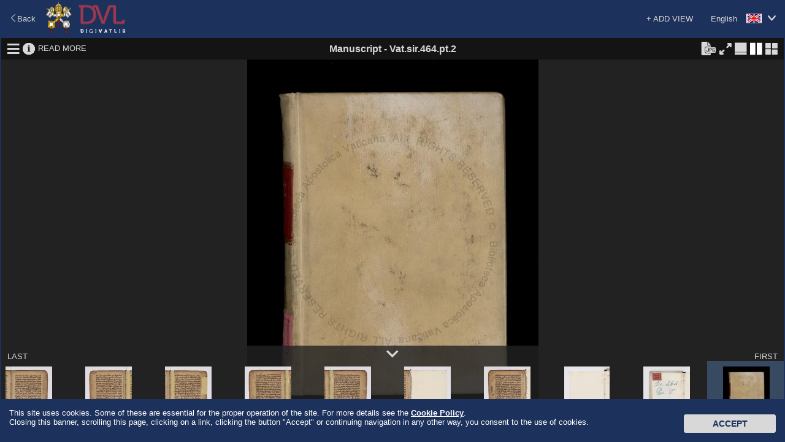

--- FILE ---
content_type: text/html;charset=UTF-8
request_url: https://digi.vatlib.it/view/MSS_Vat.sir.464.pt.2
body_size: 18165
content:
<!DOCTYPE html><html><head><meta http-equiv="Content-Type" content="text/html; charset=UTF-8" /><meta http-equiv="X-UA-Compatible" content="IE=edge"/><link rel="shortcut icon" href="/resource/img/favicon.ico" type="image/ico"/><title>DigiVatLib</title><script>
          document.title="Vat.sir.464.pt.2 | DigiVatLib";
        </script><link rel="stylesheet" type="text/css" href="/resource/icon/material-icons.css"/><link rel="stylesheet" type="text/css" href="/resource/less/viewer.css"/><link rel="stylesheet" type="text/css" href="/resource/js/lib/slick/slick.css" /><script type="text/javascript" src="/resource/js/lib/jquery-2.1.3.min.js?v=20251231"></script><script type="text/javascript" src="/resource/js/lib/slick/slick.min.js?v=20251231"></script><script type="text/javascript" src="/resource/js/common.js?v=20251231"></script><script>
      /*<![CDATA[*/
      var nam_var = {
          content_base_url:'/pub/',
          loading_message:"Loading \u2026",
          low_quality:"Low Quality",
          view_base_url:"/view/",
          edition_base_url:"/edition"
      };
      /*]]>*/
    </script><script type="text/javascript" src="/resource/js/aiv/aiv.js?v=20251231"></script><script type="text/javascript" src="/resource/js/viewer.js?v=20251231"></script><script type="text/javascript">
      /*<![CDATA[*/
          var nam_var = {
              "iiif_manifest_url":"https://digi.vatlib.it/iiif/MSS_Vat.sir.464.pt.2/manifest.json",
              "base_url":"https://digi.vatlib.it/",
              "viewer_url":"https://digi.vatlib.it/view",
              "detail_mss_url":"/mss/detail/Vat.sir.464.pt.2/mss/",
              "detail_inc_url":"/mss/detail/Vat.sir.464.pt.2/inc/",
              "page_id":"",
              "center_sep_ratio":"0.02",
              "caption_desc":{"xx":"Unexpected exceptions","de":"3D of a skipping page","xy":"Skipping page (with the counting of the omitted images!)","df":"3D of shots in several parts","xz":"Shots in several parts","dg":"3D shot","hn":"Attached little folio with its number","dn":"3D of a numbered folio / page +  bis/ter, a/b... etc.","do":"3D of a numbered folded folio","dp":"3D of an unnumbered folded folio","ds":"3D of a numbered folio without bis/ter, a/b... etc., or with its own numbering.","hx":"Attached little folio without number","dt":"3D of a numbered loose folio","dv":"3D of an unnumbered loose folio","dw":"3D of unexpected exceptions","dx":"3D of an unnumbered folio","mn":"Numbered folded folio","ab":"Watermark on an attached little folio with its number","ac":"Watermark on an attached little folio without number","ae":"Watermark on a skipping page","af":"Watermark on shots in several parts","ag":"Watermark","mx":"Unnumbered folded folio","an":"Watermark on a numbered folio / page +  bis/ter, a/b... etc.","ao":"Watermark on a numbered folded folio","ap":"Watermark on an unnumbered folded folio","as":"Watermark on a numbered folio without bis/ter, a/b... ecc., or with its own numbering","at":"Watermark on a numbered loose folio","av":"Watermark on an unnumbered loose folio","aw":"Watermark on unexpected exceptions","ax":"Watermark on an unnumbered folio","fn":"Numbered folios / pages +  bis/ter, a/b... etc.","wa":"Watermark","wb":"Another incidence of light of an attached little folio with its number","wc":"Another incidence of light of an attached little folio without number","fs":"Numbered folios / pages  but without  bis/ter, a/b... etc. or with their own numbering","wd":"3D shot","we":"Another incidence of light of a skipping page","wf":"Another incidence of light of shots in several parts","fx":"Unnumbered","wl":"Incidence of light","wn":"Another incidence of light of a numbered folio / page +  bis/ter, a/b... etc.","wo":"Another incidence of light of a numbered folded folio","wp":"Another incidence of light of an unnumbered folded folio","sn":"Numbered loose folio","ws":"Another incidence of light of a numbered folio without bis/ter, a/b... etc., or with its own numbering","wt":"Another incidence of light of a numbered loose folio","wv":"Another incidence of light of an unnumbered loose folio","ww":"Another incidence of light of unexpected exceptions","wx":"Another incidence of light of an unnumbered folio","sx":"Unnumbered loose folio","db":"3D of an attached little folio with its number","dc":"3D of an attached little folio without number"},
              "collection_code":"mss",
              "lbl_mss":"Manuscript",
              "lbl_inc":"Incunable",
              "lbl_arc":"Archive",
              "lbl_inv":"Inventory",
              "lbl_stp":"Miscellanea",
              "lbl_pri":"Printed Material - Special Projects",
              "lbl_med":"Coin/Medal",
              "lbl_gds":"Visual Material",
              "lbl_gds_draw":"Drawing",
              "lbl_gds_photo":"Photograph",
              "lbl_gds_plate":"Plate"
          };
          /*]]>*/
      </script><script async src="https://www.googletagmanager.com/gtag/js?id=G-RSB5KRKGQG"></script><script> window.dataLayer = window.dataLayer || []; function gtag(){dataLayer.push(arguments);} gtag('js', new Date()); gtag('config', 'G-RSB5KRKGQG'); </script></head><body><script type="text/javascript">
/*<![CDATA[*/
document.body.className = 'js';
/*]]>*/
    </script><div id="js-loading-overlay"></div><div id="document-container-wrapper"><div id="document-container" class="page-dipview site-home"><header class="header fullscreen-hidden"><div class="header-top"><div class="fluid"><div class="change-lang fr"><a href="javascript:void(0);"><span class="locale en">English</span><i class="bav-icon-arrow2-bottom"></i></a><ul><li><a href="?ling=en" title="English" data-lang="en"><span class="locale en">English</span></a></li><li><a href="?ling=it" title="Italiano" data-lang="it"><span class="locale it">Italiano</span></a></li><li><a href="?ling=ja" title="日本語" data-lang="ja"><span class="locale ja">日本語</span></a></li></ul></div></div></div><div class="header-middle"><div class="fluid"><div class="fl"><a class="logo" href="/"></a></div><div class="fr link-external"><a class="link-vatlib" href="https://www.vaticanlibrary.va/" target="_blank"><img src="/resource/img/i/icon_vatican-library.png"></img><p>Vatican<br />Library</p></a><a class="link-digita" href="https://www.digitavaticana.org/?lang=en" target="_blank"><img src="/resource/img/i/icon_support.png"></img><p>Support<br />Digitization</p></a></div></div></div><div class="header-bottom"><div class="fluid"><ul class="menu"><li class="home active"><a class="hover" href="/">HOME</a></li><li class="toggle-sub-collections digit-collections inactive" data-id="menu-digit-collections"><a class="hover" href="javascript:void(0);">DIGITAL COLLECTIONS</a><div class="menu-sub-caret"></div><div id="menu-digit-collections" class="menu-sub-collections"></div></li><li class="toggle-sub-collections online-catalogues inactive" data-id="menu-online-catalogues"><a class="hover" href="javascript:void(0);">ONLINE CATALOGUES</a><div class="menu-sub-caret"></div><div id="menu-online-catalogues" class="menu-sub-collections"><ul><li><a href="http://www.mss.vatlib.it/arch_guii/console?service=tree" target="_blank">Archives</a></li><li><a href="https://opac.vatlib.it/mss" target="_blank">Manuscripts</a></li><li><a href="https://opac.vatlib.it/med" target="_blank">Coins and Medals</a></li><li><a href="https://opac.vatlib.it/stp" target="_blank">Printed Materials</a></li></ul><ul><li><p>Special Catalogues</p></li><li><a href="https://opac.vatlib.it/inc" target="_blank">Incunabula</a></li><li><a href="https://opac.vatlib.it/gds" target="_blank">Visual Materials</a></li></ul><ul><li><a href="https://opac.vatlib.it/all" target="_blank">General Catalogues</a></li></ul><ul><li><a href="https://opac.vatlib.it/auth" target="_blank">Authority files</a></li></ul></div></li><li class="divisor"></li><li class="about"><a class="hover" href="/about">ABOUT</a></li><li class="search-btn"><a class="hover" href="#"><span class="icon-search-lbl">SEARCH</span><span class="icon-search icon-search-close"></span><span class="icon-search icon-search-open"></span></a><div class="triangle"></div></li></ul></div></div></header><div class="main"><div class="fluid shadow"><div class="shadow-content"><div class="header"><div class="back"><a href="javascript:history.back();"><i class="bav-icon-arrow1-left"></i><span>Back</span></a></div><div class="logo"><a href="/" title="DigiVatLib"><img alt="DigiVatLib" src="/resource/img/i/logo_viewer.png"></a></div><div class="change-lang"><a href="javascript:void(0);"  title="English"><span class="locale en">English</span><i class="bav-icon-arrow2-bottom"></i></a><ul><li><a href="?ling=en" title="English" data-lang="en"><span class="locale en">English</span></a></li><li><a href="?ling=it" title="Italiano" data-lang="it"><span class="locale it">Italiano</span></a></li><li><a href="?ling=ja" title="日本語" data-lang="ja"><span class="locale ja">日本語</span></a></li></ul></div><div class="add-item"><a href="javascript:void(0);" id="btn-add-item">+ ADD VIEW</a><div id="balloon-add-item"><input type="text" id="input-add-manifest" placeholder="Enter IIIF manifest URI"></input><button id="btn-add-manifest">Add</button></div></div></div><div class="viewer-body"><div id="viewer-container"></div><div id="viewer-template" class="viewer-grid"><div class="viewer-frame"><div class="viewer"><div class="viewer-menu"><div class="viewer-menu-border"><ul class="small-viewer-menu"></ul><div class="small-view-icon-panel"></div><ul class="viewer-menu-1"><li><a href="javascript:void(0);" class="toggle-structure"><i class="bav-viewer-icon-hamburger viewer-icon-lager" title="Structural Information"></i><i class="bav-viewer-icon-close2" title="Hide Structural Information"></i></a></li><li><a href="javascript:void(0);" class="toggle-metadata"><i class="bav-viewer-icon-info3 viewer-icon-lager" title="Bibliographic Information"></i><i class="bav-viewer-icon-close2" title="Hide Bibliographic Information"></i></a></li><li><a href="/mss/detail/Vat.sir.464.pt.2" class="read-more">READ MORE</a></li></ul><div class="viewer-add-item"><div class="add-manifest"><input type="text" class="input-add-manifest" placeholder="Enter IIIF manifest URI"></div></div><div class="viewer-title"><span class="collection">Manuscript</span><span class="connector"> - </span><span class="shelfmark">Vat.sir.464.pt.2</span><span class="iiif-title"></span></div><ul class="viewer-menu-2"><li class="jpeg-panel-area btn-jpeg-panel-non-active"><span class="btn-jpeg-panel" title="Please select Single View to download JPEG."></span></li><li class="jpeg-panel-area btn-jpeg-panel-active"><a href="#" class="btn-jpeg-panel btn-jpen-panel-on" title="Download JPEG"></a></li><li class="fullscreen-area btn-fullscreen-on"><a href="#" class="btn-fullscreen btn-fullscreen-on"><i class="bav-viewer-icon-maximize viewer-icon-lager" title="Full Screen"></i></a></li><li class="fullscreen-area btn-fullscreen-off"><a href="#" class="btn-fullscreen btn-fullscreen-off"><i class="bav-viewer-icon-minimize viewer-icon-lager" title="Exit Full Screen"></i></a></li><li class="viewtype-menu"><a href="javascript:void(0);" class="viewtype-icon simple-view"><i class="bav-viewer-icon-single-view viewer-icon-lager" title="Single View"></i></a></li><li class="viewtype-menu"><a href="javascript:void(0);" class="viewtype-icon book-view"><i class="bav-viewer-icon-split-view1 viewer-icon-lager" title="Book View"></i></a></li><li><a href="javascript:void(0);" class="toggle-grid-thumbnail"><i class="bav-viewer-icon-grid_view2 viewer-icon-lager" title="Thumbnail View"></i></a></li></ul><div class="viewer-close"><a href="javascript:void(0);" class="btn-close-view"><i class="bav-viewer-icon-close2 viewer-icon-lager" title="Close"></i></a></div></div><div class="viewer-readmore-panel"><div class="viewer-readmore-caption">READ MORE</div><div class="viewer-readmore-body"><ul></ul></div></div><div class="viewer-jpeg-panel"><div class="viewer-jpeg-caption">JPEG file size:</div><div class="viewer-jpeg-form"><form class="viewer-jpeg-download-form"><label style="display: block;"><input type="radio" name="jpeg-size" value="1" checked="checked"><span class="label">Small (<span class="width"></span> × <span class="height"></span>)</span></input></label><label style="display: block;"><input type="radio" name="jpeg-size" value="2"><span class="label">Medium (<span class="width"></span> × <span class="height"></span>)</span></input></label></form></div><div class="viewer-jpeg-btn"><a href="javascript:void(0);" class="button btn-download-close">Cancel</a><div class="viewer-jpeg-download"><a href="javascript:void(0);" class="button btn-download-jpeg" target="_blank">Download</a><div class="viewer-jpeg-download-rights"><p>Free use of this image is only for personal use or study purposes. <a target="_blank" href="https://www.vaticanlibrary.va/home.php?pag=riproduzioni_fotografiche&ling=eng">Rights</a> must be requested for any use in printed or online publications.The execution, the publication or the reproduction, in any form, of <strong>musical works</strong> contained in BAV materials is allowed only with the prior written agreement of the BAV (for further details please see <a target="_blank" href="https://www.vaticanlibrary.va/moduli/Regolamento_2018-2019_ENG.pdf ">here</a> ).</p></div></div></div></div></div><div class="view-structure"></div><div class="view-metadata"></div><div class="view-content"><div class="view-frame-wrapper"><div class="view-frame"></div><div class="iiif-mono-logo"><img src="/resource/img/i/iiif-logo-mono.png"/></div><div class="iiif-white-logo"><img src="/resource/img/i/iiif-logo-white.png"/></div><div class="iiif-dnd-layer" ></div><a href="#" class="toleft show-hover view-pager"><i class="bav-viewer-icon-arrow-left"></i></a><a href="#" class="toright show-hover view-pager"><i class="bav-viewer-icon-arrow-right"></i></a></div></div><div class="viewer-lowerarea"><div class="viewer-outline-wrapper show-hover"><div class="viewer-outline-window"><div class="viewer-outline"></div><div class="viewer-outline-controller"><div class="viewer-outline-actions"><a href="#" class="rotate-left"><i class="bav-viewer-icon-rotate3" title="Rotate Counterclockwise"></i></a><a href="#" class="rotate-right"><i class="bav-viewer-icon-rotate2" title="Rotate Clockwise"></i></a></div><div class="viewer-outline-toggle"><a href="#" class="toggle-overview"><i class="bav-viewer-icon-eye" title="Overall View"></i><i class="bav-viewer-icon-close2" title="Close"></i></a></div></div></div></div><div class="viewer-lowerarea-border"><a href="#" class="toggle-inner-thumbnail"><i class="bav-viewer-icon-arrow_down viewer-icon-lager thumb-open" title="Show Thumbnails"></i><i class="bav-viewer-icon-arrow_down viewer-icon-lager thumb-close" title="Hide Thumbnails"></i></a><a href="#" class="tofirst">FIRST</a><a href="#" class="tolast">LAST</a></div><div class="inner-thumbnail"></div></div><div class="zoombar show-hover"><a href="#" class="zoomout"><i class="bav-viewer-icon-minus" title="Zoom Out"></i></a><a href="#" class="zoomin"><i class="bav-viewer-icon-plus_open" title="Zoom In"></i></a><div class="zoomslider"></div></div><div class="position show-hover"><a href="#" class="home"><i class="bav-viewer-icon-home" title="Fit View"></i></a></div><div class="grid-thumbnail" style="display:none"></div></div></div></div></div></div></div><a class="goontop" href="#top"><img src="/resource/img/i/ic_up.png" alt="UP"></a></div><footer class="footer"><div class="fluid"><div class="copyright"><div class="copyright-title"><span>Copyright © Vatican Library</span></div><div class="copyright-body"><span>All rights reserved. The contents of this site are protected by copyright. Neither the text nor the images may be reproduced, in any form, without the authorisation of the Vatican Library, 00120, Vatican City.</span></div></div><div class="powered-by"><div class="powered-by-title">Powered by</div><a class="logo-nttdata" href="http://www.nttdata.com"></a></div></div></footer><script type="text/javascript">
    $(function(){
      var cookieAd = $('#cookieAd');
      var height = cookieAd.outerHeight();
      function setCookie(cname, cvalue, exdays) {
        var d = new Date();
        d.setTime(d.getTime() + (exdays*24*60*60*1000));
        var expires = "expires="+d.toUTCString();
        document.cookie = cname + "=" + cvalue + "; " + expires;
      }
      function getCookie(cname) {
        var name = cname + '=', ca = document.cookie.split(';');
        for(var i=0; i<ca.length; i++) {
          var c = ca[i];
          while (c.charAt(0)==' ') c = c.substring(1);
          if (c.indexOf(name) == 0) return c.substring(name.length,c.length);
        }
        return '';
      }
      function setBiscotto(){
        setCookie('usingCookies','accepted',365);
        // setCookie('usingCookies','accepted',0);
        cookieAd.animate({bottom: (0-height)},1000,function() {
        cookieAd.remove();
        });
      }
      // Start animation
      if (getCookie('usingCookies') !== '') {
          cookieAd.remove();
      } else {
        cookieAd.animate({bottom: 0}, 1000, function() {
          $('#CookieBtn').click(function() {
            setBiscotto();
          });
          $(window).scroll(function() {
            setBiscotto();
          });
          $("body a").click(function(){
            setBiscotto();
          });
        });
      }
    });
    </script><div id="cookieAd"><p>
        This site uses cookies. Some of these are essential for the proper operation of the site. For more details see the
        <a href="https://www.vatlib.it/home.php?pag=policy&ling=eng" target="_blank">Cookie Policy</a>.<br>
        Closing this banner, scrolling this page, clicking on a link, clicking the button "Accept" or continuing navigation in any other way, you consent to the use of cookies.
      </p><button id="CookieBtn" class="btn">Accept</button></div></div></div></body></html>

--- FILE ---
content_type: text/css;charset=UTF-8
request_url: https://digi.vatlib.it/resource/less/viewer.css
body_size: 39866
content:
@charset "utf-8";
.color-dip-view-current-page {
  color: #ffffff;
  background-color: #7d002d;
}
@font-face {
  font-family: 'bav_testbed';
  src: url('../fonts/bav_testbed/bav_testbed.eot?odfzed');
  src: url('../fonts/bav_testbed/bav_testbed.eot?odfzed#iefix') format('embedded-opentype'), url('../fonts/bav_testbed/bav_testbed.ttf?odfzed') format('truetype'), url('../fonts/bav_testbed/bav_testbed.woff?odfzed') format('woff'), url('../fonts/bav_testbed/bav_testbed.svg?odfzed#bav_testbed') format('svg');
  font-weight: normal;
  font-style: normal;
}
i[class^="bav-icon-"] {
  /* use !important to prevent issues with browser extensions that change fonts */
  font-family: 'bav_testbed' !important;
  speak: none;
  font-style: normal;
  font-weight: normal;
  font-variant: normal;
  text-transform: none;
  line-height: 1;
  /* Better Font Rendering =========== */
  -webkit-font-smoothing: antialiased;
  -moz-osx-font-smoothing: grayscale;
}
.bav-icon {
  /* use !important to prevent issues with browser extensions that change fonts */
  font-family: 'bav_testbed' !important;
  speak: none;
  font-style: normal;
  font-weight: normal;
  font-variant: normal;
  text-transform: none;
  line-height: 1;
  /* Better Font Rendering =========== */
  -webkit-font-smoothing: antialiased;
  -moz-osx-font-smoothing: grayscale;
}
.bav-icon-arrow1-top:before {
  content: "\e91b";
}
.bav-icon-arrow1-left:before {
  content: "\e91c";
}
.bav-icon-arrow1-bottom:before {
  content: "\e91d";
}
.bav-icon-arrow1-right:before {
  content: "\e900";
}
.bav-icon-arrow2-top:before {
  content: "\e91e";
}
.bav-icon-arrow2-left:before {
  content: "\e91f";
}
.bav-icon-arrow2-bottom:before {
  content: "\e920";
}
.bav-icon-arrow2-right:before {
  content: "\e901";
}
.bav-icon-simple-search:before {
  content: "\e902";
}
.bav-icon-index-search:before {
  content: "\e903";
}
.bav-icon-advanced-search:before {
  content: "\e904";
}
.bav-icon-search:before {
  content: "\e907";
}
.bav-icon-close .path1:before {
  content: "\e908";
}
.bav-icon-close .path2:before {
  content: "\e909";
  margin-left: -1em;
  color: #ffffff;
}
.bav-icon-arrow-combo-box:before {
  content: "\e90a";
}
.bav-icon-plus .path1:before {
  content: "\e90b";
  color: #3bae37;
}
.bav-icon-plus .path2:before {
  content: "\e90c";
  margin-left: -1em;
  color: #ffffff;
}
.bav-icon-minus .path1:before {
  content: "\e90d";
  color: #ff0000;
}
.bav-icon-minus .path2:before {
  content: "\e90e";
  margin-left: -1em;
  color: #ffffff;
}
.bav-icon-close2:before {
  content: "\e90f";
}
.bav-icon-shelfmark:before {
  content: "\e911";
}
.bav-icon-title:before {
  content: "\e912";
}
.bav-icon-calendar:before {
  content: "\e913";
}
.bav-icon-zoom-in:before {
  content: "\e916";
}
.bav-icon-zoom-out:before {
  content: "\e917";
}
.bav-icon-full-screen:before {
  content: "\e918";
}
.bav-icon-image .path1:before {
  content: "\e905";
}
.bav-icon-image .path2:before {
  content: "\e906";
  margin-left: -0.85058594em;
}
.bav-icon-image .path3:before {
  content: "\e910";
  margin-left: -0.85058594em;
}
.bav-icon-image .path4:before {
  content: "\e914";
  margin-left: -0.85058594em;
}
.bav-icon-image .path5:before {
  content: "\e915";
  margin-left: -0.85058594em;
}
.bav-icon-thumbnail:before {
  content: "\e919";
}
.bav-icon-close-full-screen:before {
  content: "\e91a";
}
@font-face {
  font-family: 'bav_viewer';
  src: url('../fonts/bav_viewer/bav_viewer.eot?vfigg3');
  src: url('../fonts/bav_viewer/bav_viewer.eot?vfigg3#iefix') format('embedded-opentype'), url('../fonts/bav_viewer/bav_viewer.ttf?vfigg3') format('truetype'), url('../fonts/bav_viewer/bav_viewer.woff?vfigg3') format('woff'), url('../fonts/bav_viewer/bav_viewer.svg?vfigg3#bav_viewer') format('svg');
  font-weight: normal;
  font-style: normal;
}
i[class^="bav-viewer"] {
  /* use !important to prevent issues with browser extensions that change fonts */
  font-family: 'bav_viewer' !important;
  speak: none;
  font-style: normal;
  font-weight: normal;
  font-variant: normal;
  text-transform: none;
  line-height: 1;
  /* Better Font Rendering =========== */
  -webkit-font-smoothing: antialiased;
  -moz-osx-font-smoothing: grayscale;
}
.bav-viewer-icon-align:before {
  content: "\e900";
}
.bav-viewer-icon-arrow_down:before {
  content: "\e901";
}
.bav-viewer-icon-arrow-left:before {
  content: "\e902";
}
.bav-viewer-icon-arrow-right:before {
  content: "\e903";
}
.bav-viewer-icon-close1:before {
  content: "\e904";
}
.bav-viewer-icon-close2:before {
  content: "\e905";
}
.bav-viewer-icon-control-slider .path1:before {
  content: "\e906";
  color: #ffffff;
}
.bav-viewer-icon-control-slider .path2:before {
  content: "\e907";
  margin-left: -1em;
  color: #010202;
}
.bav-viewer-icon-control-slider .path3:before {
  content: "\e908";
  margin-left: -1em;
  color: #000000;
}
.bav-viewer-icon-control-slider .path4:before {
  content: "\e909";
  margin-left: -1em;
  color: #000000;
}
.bav-viewer-icon-control-slider .path5:before {
  content: "\e90a";
  margin-left: -1em;
  color: #000000;
}
.bav-viewer-icon-decrease:before {
  content: "\e90b";
}
.bav-viewer-icon-eye:before {
  content: "\e90c";
}
.bav-viewer-icon-full_screen_mode:before {
  content: "\e90d";
}
.bav-viewer-icon-grid_view2:before {
  content: "\e90e";
}
.bav-viewer-icon-grid-view1:before {
  content: "\e90f";
}
.bav-viewer-icon-hamburger:before {
  content: "\e910";
}
.bav-viewer-icon-home:before {
  content: "\e911";
}
.bav-viewer-icon-info1:before {
  content: "\e912";
}
.bav-viewer-icon-info2:before {
  content: "\e913";
}
.bav-viewer-icon-info3:before {
  content: "\e914";
}
.bav-viewer-icon-link:before {
  content: "\e915";
}
.bav-viewer-icon-list_view1:before {
  content: "\e916";
}
.bav-viewer-icon-list-view2:before {
  content: "\e917";
}
.bav-viewer-icon-maximize:before {
  content: "\e918";
}
.bav-viewer-icon-minimize:before {
  content: "\e919";
}
.bav-viewer-icon-minus:before {
  content: "\e91a";
}
.bav-viewer-icon-more1:before {
  content: "\e91b";
}
.bav-viewer-icon-more2:before {
  content: "\e91c";
}
.bav-viewer-icon-note1:before {
  content: "\e91d";
}
.bav-viewer-icon-note2:before {
  content: "\e91e";
}
.bav-viewer-icon-note3:before {
  content: "\e91f";
}
.bav-viewer-icon-pencil:before {
  content: "\e920";
}
.bav-viewer-icon-plus_open:before {
  content: "\e921";
}
.bav-viewer-icon-rotate1:before {
  content: "\e922";
}
.bav-viewer-icon-rotate2:before {
  content: "\e928";
}
.bav-viewer-icon-rotate3:before {
  content: "\e923";
}
.bav-viewer-icon-single-view:before {
  content: "\e924";
}
.bav-viewer-icon-split-view:before {
  content: "\e925";
}
.bav-viewer-icon-split-view1:before {
  content: "\e926";
}
.bav-viewer-icon-waiting:before {
  content: "\e927";
}
header > header,
footer {
  display: none;
}
body {
  font-family: "Lucida Sans Unicode", "メイリオ", Sans-Serif;
  font-size: 13px;
  margin: 0;
  padding: 0;
  color: #d8d8d8;
  background: #222222;
}
a {
  text-decoration: none;
  color: #d8d8d8;
}
a:hover {
  color: #ffffff;
}
h1,
h2,
h3,
h4,
h5,
p {
  padding: 0px;
  margin: 0px;
}
h1,
h2,
h3,
h4,
h5 {
  color: #1c315b;
}
ul {
  padding: 0px;
  margin: 0px;
}
ul li {
  padding: 0px;
  margin: 0px;
  list-style: none;
}
button,
.button {
  cursor: pointer;
  text-transform: uppercase;
  padding: 5px 10px;
  font-weight: bold;
  color: #1c315b;
  border-radius: 3px;
  background-color: #d8d8d8;
  border: 1px solid #d8d8d8;
}
button:hover,
.button:hover {
  background: #eeeeee;
  border: 1px solid #eeeeee;
  color: black;
}
button:disabled,
.button:disabled {
  background-color: #d8d8d8;
}
.fit {
  padding: 0px;
  margin: 0px;
}
.anchor {
  text-decoration: none;
  color: #d8d8d8;
}
.anchor:hover {
  color: #ffffff;
}
.inline-block {
  display: inline-block;
}
.clearfix {
  zoom: 1;
}
.clearfix:before,
.clearfix:after {
  content: "";
  display: table;
}
.clearfix:after {
  clear: both;
}
.wordbreak-all {
  word-break: break-all;
}
.fl {
  float: left;
}
.fr {
  float: right;
}
.unbind-floating-element {
  position: inherit;
  z-index: auto;
}
.header {
  position: absolute;
  top: 0;
  left: 0;
  bottom: 0;
  right: 0;
  height: 60px;
  vertical-align: middle;
  background-color: #1c315b;
  z-index: 1000;
}
.header .back {
  position: absolute;
  top: 50%;
  left: 15px;
  -webkit-transform: translateY(-50%);
  -ms-transform: translateY(-50%);
  transform: translateY(-50%);
}
.header .logo {
  position: absolute;
  top: 50%;
  left: 75px;
  -webkit-transform: translateY(-50%);
  -ms-transform: translateY(-50%);
  transform: translateY(-50%);
}
.header .logo > img {
  width: 50px;
  height: 45px;
}
.header .add-item {
  position: absolute;
  top: 50%;
  right: 150px;
  -webkit-transform: translateY(-50%);
  -ms-transform: translateY(-50%);
  transform: translateY(-50%);
  text-align: right;
}
.header .add-item #btn-add-item.inactive:hover {
  cursor: default;
  color: #d8d8d8;
}
.header .add-item #balloon-add-item {
  display: none;
  line-height: normal;
  position: absolute;
  width: 500px;
  left: -460px;
  top: 30px;
  padding: 5px 10px;
  border: 1px solid #45658d;
  background-color: rgba(69, 101, 141, 0.85);
  text-align: center;
}
.header .add-item #balloon-add-item:before {
  content: "";
  position: absolute;
  top: -10px;
  right: 20px;
  width: 0;
  height: 0;
  border-bottom: 10px solid #45658d;
  border-left: 10px solid transparent;
  border-right: 10px solid transparent;
}
.header .add-item #balloon-add-item.baloon-open {
  display: block;
}
.header .add-item #balloon-add-item #input-add-manifest {
  width: 400px;
  height: 23px;
  -webkit-appearance: none;
  border: 1px solid #aaa;
  border-radius: 3px;
  font-size: 1.1em;
}
.header .change-lang {
  position: absolute;
  top: 50%;
  right: 0;
  -webkit-transform: translateY(-50%);
  -ms-transform: translateY(-50%);
  transform: translateY(-50%);
}
.header .change-lang ul {
  display: none;
  background: #1c315b;
  position: absolute;
  top: 30px;
  right: 0;
  list-style: none;
  margin: 0;
  padding: 0;
}
.header .change-lang ul > li {
  height: 26px;
}
.header .change-lang ul > li > a {
  padding-right: 15px;
}
.header .change-lang a {
  display: inline-block;
  width: 120px;
  margin: 0px 15px;
  text-align: right;
  color: #d8d8d8;
  padding: 0;
}
.header .change-lang a > .locale {
  display: inline-block;
  background-repeat: no-repeat;
  background-position: 85% 50%;
  padding-right: 50px;
}
.header .change-lang a > .locale.it {
  background-image: url('../img/i/ic_it.png');
}
.header .change-lang a > .locale.en {
  background-image: url('../img/i/ic_en.jpg');
}
.header .change-lang a > .locale.ja {
  background-image: url('../img/i/ic_jp.jpg');
}
.header .change-lang a > .locale.de {
  background-image: url('../img/i/ic_de.jpg');
}
.viewer-body {
  position: absolute;
  width: 100%;
  min-height: 500px;
  top: 60px;
  left: 0;
  bottom: 0;
  right: 0;
}
.viewer-icon-lager {
  font-size: 19.5px;
}
.font-lager {
  font-size: 15.6px;
}
#viewer-container.loaded {
  background-color: #1c315b;
}
#viewer-container {
  position: absolute;
  top: 0;
  left: 0;
  bottom: 0;
  right: 0;
  overflow: hidden;
  background-color: #222222;
}
.viewer-grid.structure-mode .view-content,
.viewer-grid.metadata-mode .view-content {
  left: 312px;
}
.viewer-grid.structure-mode .viewer-lowerarea,
.viewer-grid.metadata-mode .viewer-lowerarea {
  left: 312px;
}
.viewer-grid.structure-mode .grid-thumbnail,
.viewer-grid.metadata-mode .grid-thumbnail {
  left: 312px;
}
.viewer-grid.structure-mode .view-structure {
  display: block;
}
.viewer-grid.structure-mode .toggle-structure .bav-viewer-icon-hamburger {
  display: none;
}
.viewer-grid.structure-mode .toggle-structure .bav-viewer-icon-close2 {
  margin-left: 4px;
  display: inline-block;
}
.viewer-grid.metadata-mode .view-metadata {
  display: block;
}
.viewer-grid.metadata-mode .toggle-metadata .bav-viewer-icon-info3 {
  display: none;
}
.viewer-grid.metadata-mode .toggle-metadata .bav-viewer-icon-close2 {
  margin-left: 4px;
  display: inline-block;
}
.viewer-grid.mode-outlineview .viewer-outline-window {
  border: 2px solid #000;
  background-color: rgba(34, 34, 34, 0.8);
}
.viewer-grid.mode-outlineview .viewer-outline-controller {
  background-color: rgba(34, 34, 34, 0.8);
}
.viewer-grid.mode-outlineview .viewer-outline-actions {
  display: inline-block;
}
.viewer-grid.mode-gridthumbnail .viewtype-icon {
  color: #d8d8d8;
}
.viewer-grid.mode-gridthumbnail .viewtype-icon:hover {
  color: #ffffff;
}
.viewer-grid.mode-gridthumbnail .view-content {
  top: 35px;
}
.viewer-grid.unloaded .viewer-menu .viewer-menu-border .viewer-add-item {
  display: inline-block;
  width: calc(100% - 50px);
  position: absolute;
  left: 0%;
  top: 50%;
  -webkit-transform: translateX(0%) translateY(-50%);
  -ms-transform: translateX(0%) translateY(-50%);
  transform: translateX(0%) translateY(-50%);
}
.viewer-grid.unloaded .viewer-menu .viewer-menu-border .viewer-add-item .add-manifest .input-add-manifest {
  width: 90%;
  height: 20px;
  -webkit-appearance: none;
  border: 1px solid #aaa;
  border-radius: 3px;
  font-size: 1.1em;
}
.viewer-grid.unloaded .viewer-lowerarea,
.viewer-grid.unloaded .viewer-menu > .viewer-menu-border > .viewer-menu-1,
.viewer-grid.unloaded .viewer-menu > .viewer-menu-border > .viewer-menu-2,
.viewer-grid.unloaded .viewer-menu > .viewer-menu-border > .small-viewer-menu,
.viewer-grid.unloaded .viewer-menu > .viewer-menu-border > .viewer-title {
  display: none !important;
}
.viewer-grid.unloaded .iiif-dnd-layer {
  display: block;
}
.viewer-grid.loaded .iiif-mono-logo,
.viewer-grid.loaded .iiif-white-logo {
  display: none;
}
.viewer-grid.ondrag .iiif-mono-logo {
  display: none;
}
.viewer-grid.ondrag .iiif-white-logo {
  display: block;
}
.viewer-grid .iiif-mono-logo,
.viewer-grid .iiif-white-logo {
  text-align: center;
  position: absolute;
  top: 50%;
  left: 50%;
  width: 100%;
  -webkit-transform: translateX(-50%) translateY(-50%);
  -ms-transform: translateX(-50%) translateY(-50%);
  transform: translateX(-50%) translateY(-50%);
}
.viewer-grid .iiif-mono-logo {
  display: block;
}
.viewer-grid .iiif-white-logo {
  display: none;
  opacity: 0.8;
}
.viewer-grid .iiif-dnd-layer {
  display: none;
  position: absolute;
  top: 0;
  left: 0;
  bottom: 0;
  right: 0;
}
.viewer-grid .show-hover {
  visibility: hidden;
}
.viewer-grid:hover .show-hover {
  visibility: visible;
}
.toggle-structure .bav-viewer-icon-hamburger {
  display: inline-block;
}
.toggle-structure .bav-viewer-icon-close2 {
  display: none;
}
.toggle-metadata .bav-viewer-icon-info3 {
  display: inline-block;
}
.toggle-metadata .bav-viewer-icon-close2 {
  display: none;
}
.viewtype-icon.btn-on,
.toggle-grid-thumbnail.btn-on {
  color: #ffffff;
}
.display-full-screen {
  display: block !important;
  position: fixed !important;
  top: 0 !important;
  left: 0 !important;
  right: 0 !important;
  bottom: 0 !important;
  width: 100% !important;
  height: 100% !important;
  z-index: 9999 !important;
}
.display-full-screen .viewer-outline-wrapper,
.display-full-screen .zoombar,
.display-full-screen .position {
  display: inline-block !important;
}
.display-full-screen .fullscreen-area .btn-fullscreen-off {
  display: inline-block !important;
}
.display-full-screen .fullscreen-area .btn-fullscreen-on {
  display: none !important;
}
.display-full-screen .fullscreen-area.btn-fullscreen-off {
  display: inline-block !important;
}
.display-full-screen .fullscreen-area.btn-fullscreen-on {
  display: none !important;
}
:-webkit-full-screen {
  display: block !important;
  position: fixed !important;
  top: 0 !important;
  left: 0 !important;
  right: 0 !important;
  bottom: 0 !important;
  width: 100% !important;
  height: 100% !important;
  z-index: 9999 !important;
}
:-webkit-full-screen .viewer-outline-wrapper,
:-webkit-full-screen .zoombar,
:-webkit-full-screen .position {
  display: inline-block !important;
}
:-webkit-full-screen .fullscreen-area .btn-fullscreen-off {
  display: inline-block !important;
}
:-webkit-full-screen .fullscreen-area .btn-fullscreen-on {
  display: none !important;
}
:-webkit-full-screen .fullscreen-area.btn-fullscreen-off {
  display: inline-block !important;
}
:-webkit-full-screen .fullscreen-area.btn-fullscreen-on {
  display: none !important;
}
:-moz-full-screen {
  display: block !important;
  position: fixed !important;
  top: 0 !important;
  left: 0 !important;
  right: 0 !important;
  bottom: 0 !important;
  width: 100% !important;
  height: 100% !important;
  z-index: 9999 !important;
}
:-moz-full-screen .viewer-outline-wrapper,
:-moz-full-screen .zoombar,
:-moz-full-screen .position {
  display: inline-block !important;
}
:-moz-full-screen .fullscreen-area .btn-fullscreen-off {
  display: inline-block !important;
}
:-moz-full-screen .fullscreen-area .btn-fullscreen-on {
  display: none !important;
}
:-moz-full-screen .fullscreen-area.btn-fullscreen-off {
  display: inline-block !important;
}
:-moz-full-screen .fullscreen-area.btn-fullscreen-on {
  display: none !important;
}
:-ms-fullscreen {
  display: block !important;
  position: fixed !important;
  top: 0 !important;
  left: 0 !important;
  right: 0 !important;
  bottom: 0 !important;
  width: 100% !important;
  height: 100% !important;
  z-index: 9999 !important;
}
:-ms-fullscreen .viewer-outline-wrapper,
:-ms-fullscreen .zoombar,
:-ms-fullscreen .position {
  display: inline-block !important;
}
:-ms-fullscreen .fullscreen-area .btn-fullscreen-off {
  display: inline-block !important;
}
:-ms-fullscreen .fullscreen-area .btn-fullscreen-on {
  display: none !important;
}
:-ms-fullscreen .fullscreen-area.btn-fullscreen-off {
  display: inline-block !important;
}
:-ms-fullscreen .fullscreen-area.btn-fullscreen-on {
  display: none !important;
}
:fullscreen {
  display: block !important;
  position: fixed !important;
  top: 0 !important;
  left: 0 !important;
  right: 0 !important;
  bottom: 0 !important;
  width: 100% !important;
  height: 100% !important;
  z-index: 9999 !important;
}
:fullscreen .viewer-outline-wrapper,
:fullscreen .zoombar,
:fullscreen .position {
  display: inline-block !important;
}
:fullscreen .fullscreen-area .btn-fullscreen-off {
  display: inline-block !important;
}
:fullscreen .fullscreen-area .btn-fullscreen-on {
  display: none !important;
}
:fullscreen .fullscreen-area.btn-fullscreen-off {
  display: inline-block !important;
}
:fullscreen .fullscreen-area.btn-fullscreen-on {
  display: none !important;
}
.mode-innerthumbnail .toggle-inner-thumbnail > i.thumb-open {
  display: none;
}
.mode-innerthumbnail .toggle-inner-thumbnail > i.thumb-close {
  display: inline-block;
}
.viewer {
  position: absolute;
  top: 0;
  left: 0;
  right: 0;
  bottom: 0;
  overflow: hidden;
}
.viewer-lowerarea {
  background-color: rgba(34, 34, 34, 0.8);
  position: absolute;
  bottom: 0;
  left: 0;
  right: 0;
}
.viewer-lowerarea .viewer-lowerarea-border {
  position: relative;
  text-align: center;
  height: 25px;
}
.viewer-lowerarea .viewer-lowerarea-border a {
  position: absolute;
}
.viewer-menu {
  position: absolute;
  top: 0;
  left: 0;
  right: 0;
  height: 35px;
  background-color: #141414;
  z-index: 10;
}
.viewer-menu .small-view-icon-panel {
  display: none;
}
.viewer-menu .viewer-menu-border {
  position: absolute;
  left: 0;
  right: 0;
  top: 50%;
  -webkit-transform: translateY(-50%);
  -ms-transform: translateY(-50%);
  transform: translateY(-50%);
  text-align: center;
}
.viewer-menu .viewer-menu-border ul {
  position: absolute;
  top: 50%;
  -webkit-transform: translateY(-50%);
  -ms-transform: translateY(-50%);
  transform: translateY(-50%);
  display: inline-block;
}
.viewer-menu .viewer-menu-border ul > li {
  display: inline-block;
  vertical-align: middle;
}
.viewer-menu .viewer-menu-border ul.viewer-menu-1 {
  left: 10px;
}
.viewer-menu .viewer-menu-border ul.viewer-menu-1 > li {
  margin-right: 5px;
}
.viewer-menu .viewer-menu-border ul.viewer-menu-2 {
  right: 34.5px;
}
.viewer-menu .viewer-menu-border ul.viewer-menu-2 > li {
  margin-left: 5px;
}
.viewer-menu .viewer-menu-border ul.small-viewer-menu > li {
  display: inline-block !important;
}
.viewer-menu .viewer-menu-border .viewer-close {
  position: absolute;
  top: 50%;
  right: 10px;
  -webkit-transform: translateY(-50%);
  -ms-transform: translateY(-50%);
  transform: translateY(-50%);
}
.viewer-menu .viewer-menu-border .fullscreen-area .btn-fullscreen {
  text-align: center;
}
.viewer-menu .viewer-menu-border .fullscreen-area .btn-fullscreen .btn-fullscreen-on {
  display: inline-block;
}
.viewer-menu .viewer-menu-border .fullscreen-area .btn-fullscreen .btn-fullscreen-off {
  display: none;
}
.viewer-menu .viewer-menu-border .fullscreen-area.btn-fullscreen-on {
  display: inline-block;
}
.viewer-menu .viewer-menu-border .fullscreen-area.btn-fullscreen-off {
  display: none;
}
.viewer-menu .viewer-menu-border .read-more {
  display: none;
}
.viewer-menu .viewer-menu-border .viewer-title {
  display: inline-block;
  position: absolute;
  top: 50%;
  left: 50%;
  -webkit-transform: translateX(-50%) translateY(-50%);
  -ms-transform: translateX(-50%) translateY(-50%);
  transform: translateX(-50%) translateY(-50%);
  font-size: 15.6px;
  font-weight: bold;
  width: 35%;
  white-space: nowrap;
  overflow: hidden;
  text-overflow: ellipsis;
  -webkit-text-overflow: ellipsis;
  -o-text-overflow: ellipsis;
  vertical-align: middle;
}
.viewer-menu .viewer-menu-border .viewer-title .iiif-title,
.viewer-menu .viewer-menu-border .viewer-title .shelfmark {
  text-overflow: ellipsis;
  -webkit-text-overflow: ellipsis;
  -o-text-overflow: ellipsis;
}
.viewer-menu .viewer-menu-border .viewer-title .collection,
.viewer-menu .viewer-menu-border .viewer-title .shelfmark {
  font-size: 15.6px;
  font-weight: bold;
}
.viewer-menu .viewer-menu-border .viewer-title .collection,
.viewer-menu .viewer-menu-border .viewer-title .connector,
.viewer-menu .viewer-menu-border .viewer-title .shelfmark {
  display: none;
}
.viewer-menu .viewer-menu-border .viewer-title .iiif-title {
  width: 100%;
  display: inline;
}
.viewer-menu .viewer-menu-border .jpeg-panel-area .btn-jpeg-panel {
  display: inline-block;
  background-image: url("../img//i/dl-jpg-2-gray.png");
  background-size: contain;
  height: 26px;
  width: 26px;
}
.viewer-menu .viewer-menu-border .jpeg-panel-area.btn-jpeg-panel-active .btn-jpeg-panel:hover {
  background-image: url("../img//i/dl-jpg-2-white.png");
}
.viewer-menu .viewer-menu-border .jpeg-panel-area.btn-jpeg-panel-active .btn-jpeg-panel.open {
  background-image: url("../img//i/dl-jpg-2-white.png");
}
.viewer-menu .viewer-menu-border .viewer-add-item {
  display: none;
}
.viewer-menu .viewer-jpeg-panel {
  display: none;
  position: absolute;
  top: 45px;
  right: 70px;
  width: 250px;
  background: rgba(69, 101, 141, 0.85);
  padding: 15px;
  border-radius: 10px;
}
.viewer-menu .viewer-jpeg-panel.open {
  display: block;
}
.viewer-menu .viewer-jpeg-panel:before {
  content: "";
  position: absolute;
  top: -10px;
  right: 30px;
  width: 0;
  height: 0;
  border-bottom: 10px solid rgba(69, 101, 141, 0.85);
  border-left: 10px solid transparent;
  border-right: 10px solid transparent;
}
.viewer-menu .viewer-jpeg-panel .viewer-jpeg-caption {
  font-size: 16.25px;
}
.viewer-menu .viewer-jpeg-panel .viewer-jpeg-form {
  position: relative;
  left: 20px;
  margin-bottom: 15px;
}
.viewer-menu .viewer-jpeg-panel .viewer-jpeg-btn {
  position: relative;
  bottom: 0px;
  left: 50%;
  width: 100%;
  -webkit-transform: translateX(-50%) translateY(0%);
  -ms-transform: translateX(-50%) translateY(0%);
  transform: translateX(-50%) translateY(0%);
  text-align: center;
}
.viewer-menu .viewer-jpeg-panel .viewer-jpeg-btn .button {
  display: inline-block;
  width: 80px;
  margin: 0px 5px;
}
.viewer-menu .viewer-jpeg-panel .viewer-jpeg-download {
  display: inline-block;
  position: relative;
}
.viewer-menu .viewer-jpeg-panel .viewer-jpeg-download .viewer-jpeg-download-rights {
  display: none;
  position: absolute;
  top: 90%;
  -webkit-transform: translateX(-50%) translateY(0%);
  -ms-transform: translateX(-50%) translateY(0%);
  transform: translateX(-50%) translateY(0%);
  background: rgba(69, 101, 141, 0.85);
  width: 250px;
  padding: 5px;
  border-radius: 5px;
  color: #ffffff;
  text-align: left;
}
.viewer-menu .viewer-jpeg-panel .viewer-jpeg-download .viewer-jpeg-download-rights a {
  text-decoration: underline;
}
.viewer-menu .viewer-jpeg-panel .viewer-jpeg-download:hover .viewer-jpeg-download-rights {
  display: block;
}
.viewer-menu .viewer-readmore-panel {
  display: none;
  position: absolute;
  top: 45px;
  left: 25px;
  width: 250px;
  background: #344c6b;
  padding: 15px;
  border-radius: 10px;
}
.viewer-menu .viewer-readmore-panel.open {
  display: block;
}
.viewer-menu .viewer-readmore-panel:before {
  content: "";
  position: absolute;
  top: -10px;
  left: 50px;
  width: 0;
  height: 0;
  border-bottom: 10px solid #344c6b;
  border-left: 10px solid transparent;
  border-right: 10px solid transparent;
}
.viewer-menu .viewer-readmore-panel .viewer-readmore-caption {
  font-size: 16.25px;
  font-weight: bold;
}
.viewer-menu .viewer-readmore-panel .viewer-readmore-body {
  overflow-y: auto;
  max-height: 250px;
}
.toleft,
.toright {
  position: absolute;
  top: 50%;
  width: 30px;
  height: 30px;
  -webkit-transform: translateY(-50%);
  -ms-transform: translateY(-50%);
  transform: translateY(-50%);
  font-size: 39px;
}
.toleft.aiv-gvf-inactive,
.toright.aiv-gvf-inactive {
  display: none;
}
.toleft {
  left: 10px;
}
.toright {
  right: 10px;
}
.zoombar {
  position: absolute;
  right: 50px;
  width: 30px;
  top: 55px;
  bottom: 55%;
}
.zoombar a {
  color: #333333;
}
.zoombar .zoomout {
  position: absolute;
  bottom: 0;
  left: 0px;
  right: 0px;
  text-align: center;
  width: 30px;
  background: #d8d8d8;
  border-radius: 50%;
  -moz-border-radius: 50%;
  -webkit-border-radius: 50%;
  height: 30px;
  line-height: 30px;
  vertical-align: middle;
}
.zoombar .zoomout:hover {
  background-color: #ffffff;
}
.zoombar .zoomin {
  position: absolute;
  top: 0;
  left: 0px;
  right: 0px;
  text-align: center;
  width: 30px;
  background: #d8d8d8;
  border-radius: 50%;
  -moz-border-radius: 50%;
  -webkit-border-radius: 50%;
  height: 30px;
  line-height: 30px;
  vertical-align: middle;
}
.zoombar .zoomin:hover {
  background-color: #ffffff;
}
.zoombar .zoomslider {
  position: absolute;
  top: 25px;
  left: 12px;
  right: 12px;
  bottom: 25px;
  width: 6px;
  background-color: #d8d8d8;
}
.zoombar .aiv-slidebar-cursor {
  background-color: #d8d8d8;
  background-image: url("../img//i/control-slider.png");
  background-size: contain;
  left: -12px !important;
  height: 30px !important;
  width: 30px !important;
  border-radius: 50%;
  -moz-border-radius: 50%;
  -webkit-border-radius: 50%;
}
.zoombar .aiv-slidebar-cursor:hover {
  background-color: #ffffff;
  background-image: url("../img//i/control-slider.png");
  cursor: pointer;
}
.position {
  position: absolute;
  right: 50px;
  width: 30px;
  bottom: 54%;
}
.position a {
  color: #333333;
}
.position .home {
  position: absolute;
  top: 0;
  left: 0px;
  right: 0px;
  text-align: center;
  width: 30px;
  background: #d8d8d8;
  border-radius: 50%;
  -moz-border-radius: 50%;
  -webkit-border-radius: 50%;
  height: 30px;
  line-height: 30px;
  vertical-align: middle;
}
.position .home:hover {
  background-color: #ffffff;
}
.view-content {
  position: absolute;
  top: 35px;
  left: 0;
  right: 0;
  bottom: 0;
  background-color: #222222;
}
.view-frame-wrapper {
  position: absolute;
  top: 0;
  left: 0;
  right: 0;
  bottom: 0;
}
.view-frame {
  position: absolute;
  top: 0;
  left: 0;
  right: 0;
  bottom: 0;
}
.view-frame a {
  color: #fff;
  text-decoration: none;
  text-align: center;
}
.view-frame a.aiv-gvf-inactive {
  color: #888;
}
.viewer-outline-wrapper {
  position: absolute;
  top: -5px;
  right: 0px;
}
.viewer-outline-wrapper .viewer-outline-window {
  position: absolute;
  right: 0;
  bottom: 0;
  width: 150px;
}
.viewer-outline-wrapper .viewer-outline {
  height: 150px;
}
.viewer-outline-wrapper .viewer-outline-controller {
  position: absolute;
  bottom: 0;
  left: 0;
  right: 0;
  height: 32.5px;
  background-color: transparent;
}
.viewer-outline-wrapper .viewer-outline-actions {
  text-align: center;
  font-size: 19.5px;
  display: none;
  position: absolute;
  top: 50%;
  left: 50%;
  -webkit-transform: translateX(-50%) translateY(-50%);
  -ms-transform: translateX(-50%) translateY(-50%);
  transform: translateX(-50%) translateY(-50%);
}
.viewer-outline-wrapper .viewer-outline-actions > .rotate-left {
  margin-right: 5px;
}
.viewer-outline-wrapper .viewer-outline-actions > .rotate-right {
  margin-left: 5px;
}
.viewer-outline-wrapper .viewer-outline-toggle {
  position: absolute;
  right: 10px;
  top: 50%;
  -webkit-transform: translateY(-50%);
  -ms-transform: translateY(-50%);
  transform: translateY(-50%);
}
.viewer-outline-wrapper .toggle-overview .bav-viewer-icon-eye {
  display: inline-block;
  font-size: 32.5px;
}
.viewer-outline-wrapper .toggle-overview .bav-viewer-icon-close2 {
  display: none;
}
.viewer-outline-wrapper .toggle-overview.btn-on .bav-viewer-icon-eye {
  display: none;
}
.viewer-outline-wrapper .toggle-overview.btn-on .bav-viewer-icon-close2 {
  display: inline-block;
}
.overlaynavi {
  position: absolute;
  left: 0;
  top: 50px;
  bottom: 0;
  width: 150px;
  background-color: rgba(34, 34, 34, 0.8);
  overflow: auto;
}
.overlaynavi ul {
  padding: 0;
  margin: 0;
  list-style-type: none;
}
.overlaynavi ul > li {
  padding: 0;
  margin: 0;
}
.overlaynavi a {
  display: block;
  margin: 4px 2px;
  padding: 2px;
  border: 1px solid #aaa;
}
.overlaynavi a.aiv-gvf-focused {
  border-color: #f00;
}
.overlaynavi a:hover,
.overlaynavi a.aiv-gvf-hover {
  background-color: #00f;
}
.grid-thumbnail {
  background-color: #333;
  position: absolute;
  top: 35px;
  left: 0;
  right: 0;
  bottom: 0;
}
.grid-thumbnail .aiv-scenelist-slider {
  position: absolute;
  top: 0;
  bottom: 0;
  right: 0;
  width: 8px;
}
.grid-thumbnail .aiv-slidebar-cursor {
  background-color: #fff;
}
.grid-thumbnail .aiv-scenelist-selected .aiv-gvf-thumbnail {
  background-color: rgba(69, 101, 141, 0.6);
}
.inner-thumbnail {
  height: 130px;
}
.inner-thumbnail .aiv-scenelist-slider {
  position: absolute;
  bottom: 0;
  left: 0;
  right: 0;
  height: 8px;
}
.inner-thumbnail .aiv-slidebar-cursor {
  background-color: #fff;
}
.inner-thumbnail .aiv-scenelist-selected .aiv-gvf-thumbnail {
  background-color: rgba(69, 101, 141, 0.6);
}
.tofirst {
  bottom: 0;
  left: 10px;
}
.tolast {
  bottom: 0;
  right: 10px;
}
.toggle-inner-thumbnail {
  -webkit-transform: translateX(-50%);
  -ms-transform: translateX(-50%);
  transform: translateX(-50%);
  bottom: 0;
  left: 50%;
}
.toggle-inner-thumbnail > i.thumb-open {
  display: inline-block;
  -moz-transform: rotateX(180deg);
  -webkit-transform: rotateX(180deg);
  -o-transform: rotateX(180deg);
  -ms-transform: rotateX(180deg);
  transform: rotateX(180deg);
}
.toggle-inner-thumbnail > i.thumb-close {
  display: none;
}
.view-structure {
  display: none;
  position: absolute;
  left: 0;
  top: 35px;
  width: 312px;
  bottom: 0;
  background-color: #45658d;
  overflow: auto;
}
.view-structure ul {
  margin: 0;
  list-style-type: none;
}
.view-structure ul li {
  margin-left: 10px;
}
.view-structure ul li a {
  vertical-align: top;
}
.view-structure ul li.selected {
  color: #ffffff;
}
.view-structure ul li.selected > a {
  color: #ffffff;
}
.view-structure > ul {
  padding-top: 10px;
  padding-left: 5px;
}
.view-structure ul ul {
  padding-left: 13px;
  padding-right: 0;
}
.view-structure ul ul li.selected > a {
  color: #ffffff;
}
.view-structure ul li {
  position: relative;
}
.view-structure ul li > .structure-tree-icon {
  display: inline-block;
  position: absolute;
  left: 0px;
  top: 0px;
  bottom: 0;
  width: 2px;
  background-color: #f0f0f0;
}
.view-structure ul li > .structure-tree-icon > span {
  display: inline-block;
  position: absolute;
  top: 5px;
  left: -4px;
  width: 10px;
  height: 10px;
  background-color: #f0f0f0;
  text-align: center;
}
.view-structure ul li:first-child > .structure-tree-icon {
  top: 10px;
}
.view-structure ul li:first-child > .structure-tree-icon > span {
  top: -5px;
}
.view-structure ul li:last-child > .structure-tree-icon {
  top: 0;
  height: 10px;
}
.view-structure ul li:first-child:last-child > .structure-tree-icon {
  top: 0;
  height: 0;
}
.view-structure ul li:first-child:last-child > .structure-tree-icon > span {
  top: 5px;
}
.view-structure .structure-tree-icon {
  display: inline-block;
}
.view-structure .toggle-structure-tree {
  color: #333333;
}
.view-structure .toggle-structure-tree i {
  color: #333333;
  font-style: normal;
  font-weight: normal;
  font-variant: normal;
  text-transform: none;
  font-size: 10px;
  position: absolute;
  top: 50%;
  left: 50%;
  -webkit-transform: translateX(-50%) translateY(-50%);
  -ms-transform: translateX(-50%) translateY(-50%);
  transform: translateX(-50%) translateY(-50%);
}
.view-structure .toc-entry {
  display: inline-block;
  padding-left: 15px;
  width: 80%;
}
.view-metadata {
  display: none;
  position: absolute;
  left: 0;
  top: 35px;
  bottom: 0;
  width: 312px;
  color: #ffffff;
  background-color: #45658d;
  overflow: auto;
  padding: 0px;
}
.view-metadata > div {
  margin: 10px;
}
.view-metadata .title {
  margin-top: 20px;
  font-weight: bold;
  font-size: 15.6px;
}
.view-metadata dl {
  margin: 0px;
  padding: 0px;
  zoom: 1;
}
.view-metadata dl:before,
.view-metadata dl:after {
  content: "";
  display: table;
}
.view-metadata dl:after {
  clear: both;
}
.view-metadata dl > dt {
  word-wrap: break-word;
  font-weight: bold;
  width: 30%;
  float: left;
}
.view-metadata dl > dd {
  zoom: 1;
  word-wrap: break-word;
  margin-left: 90px;
}
.view-metadata dl > dd:before,
.view-metadata dl > dd:after {
  content: "";
  display: table;
}
.view-metadata dl > dd:after {
  clear: both;
}
.view-metadata .metadata-iiif {
  display: none;
}
.view-metadata .metadata-iiif .metadata-iiif-value {
  zoom: 1;
  word-break: break-all;
}
.view-metadata .metadata-iiif .metadata-iiif-value:before,
.view-metadata .metadata-iiif .metadata-iiif-value:after {
  content: "";
  display: table;
}
.view-metadata .metadata-iiif .metadata-iiif-value:after {
  clear: both;
}
.view-metadata .metadata-iiif .metadata-iiif-value .copy-iiif {
  vertical-align: top;
  display: inline-block;
  width: 25%;
  float: left;
}
.view-metadata .metadata-iiif .metadata-iiif-value .iiif-uri {
  width: 70%;
  float: right;
  display: inline-block;
}
.view-metadata .metadata-iiif .iiif-logo-ddarea {
  width: 34px;
  padding: 3px;
  background-color: #ffffff;
}
.view-metadata .metadata-iiif .iiif-logo-ddarea img {
  max-width: 100%;
}
.aiv-gvf-disabled {
  display: none;
}
.aiv-gvf-on {
  background-color: #45658d;
  color: #fff;
}
.aiv-gvf-on a {
  color: #fff;
}
.aiv-gvf-main {
  background-color: #222222;
  position: absolute;
  top: 0;
  left: 0;
  right: 0;
  bottom: 0;
}
.aiv-gvf-view {
  position: absolute;
  top: 0;
  left: 0;
  right: 0;
  bottom: 0;
}
.aiv-gvf-viewer {
  position: absolute;
  top: 0;
  left: 0;
  right: 0;
  bottom: 0;
}
.aiv-outline-view-area {
  border: 4px solid #f00;
}
.aiv-gvf-thumbnail {
  position: absolute;
  top: 0;
  left: 0;
  right: 0;
  bottom: 0;
  margin: 1px;
  border: 2px solid transparent;
}
.aiv-gvf-thumbnail > p {
  position: absolute;
  bottom: 0;
  text-align: center;
  width: 95%;
  white-space: nowrap;
  overflow: hidden;
  text-overflow: ellipsis;
  -webkit-text-overflow: ellipsis;
  -o-text-overflow: ellipsis;
}
.aiv-gvf-thumbnail > p > span {
  padding: 2px;
  white-space: nowrap;
}
.aiv-gvf-thumbnail:hover {
  background-color: #45658d;
  cursor: pointer;
}
.aiv-gvf-thumbnail:hover > p {
  color: #fff;
}
.aiv-gvf-thumbnail-img {
  position: absolute;
  top: 10px;
  left: 20px;
  right: 20px;
  bottom: 20px;
}
#viewer-template {
  display: none;
}
.small-view-mode .viewer-menu .viewer-menu-border .viewer-title {
  left: 50%;
  top: 50%;
  width: 40%;
  -webkit-transform: translateX(-50%) translateY(-50%);
  -ms-transform: translateX(-50%) translateY(-50%);
  transform: translateX(-50%) translateY(-50%);
}
.small-view-mode .viewer-menu .viewer-menu-border ul[class*='small-viewer-menu'] {
  left: 10px;
}
.small-view-mode .viewer-menu .viewer-menu-border ul[class*='small-viewer-menu'] > li {
  margin-right: 5px;
}
.small-view-mode .viewer-menu .viewer-menu-border .small-view-icon-panel {
  display: none;
  background-color: rgba(69, 101, 141, 0.8);
  position: absolute;
  left: 0px;
  top: 17.5px;
  z-index: 10;
  height: 70px;
  text-align: left;
}
.small-view-mode .viewer-menu .viewer-menu-border .small-view-icon-panel.opened {
  display: block;
}
.small-view-mode .viewer-menu .viewer-menu-border .small-view-icon-panel.opened ul[class*='viewer-menu-'] {
  display: block;
  position: relative;
  top: 17.5px;
  left: 10px;
  margin-right: 15px;
  padding-top: 5px;
}
.small-view-mode .viewer-menu .viewer-menu-border .small-view-icon-panel.opened ul[class*='viewer-menu-'] > li {
  display: inline-block;
  margin-right: 0px;
  margin-left: 5px;
}
.small-view-mode .viewer-menu .viewer-menu-border .small-view-icon-panel.opened ul[class*='viewer-menu-'] .fullscreen-area {
  display: none;
}
.small-view-mode .viewer-menu .viewer-menu-border .small-view-icon-panel.opened ul[class*='viewer-menu-'] .jpeg-panel-area {
  display: none !important;
}
.small-view-mode .viewer-menu .viewer-menu-border > ul.viewer-menu-1 {
  display: none;
}
.small-view-mode .viewer-menu .viewer-menu-border > ul.viewer-menu-2 li {
  display: none;
}
.small-view-mode .viewer-menu .viewer-menu-border > ul.viewer-menu-2 li.btn-fullscreen-on {
  display: inline-block;
}
.small-view-mode .viewer-menu .viewer-menu-border > ul.viewer-menu-2 li.jpeg-panel-area {
  display: inline-block;
}
.small-view-mode .viewer-menu .viewer-menu-border > ul.viewer-menu-2 li.viewtype-menu {
  display: none !important;
}
.amlad-item .read-more {
  display: inline-block !important;
  margin-bottom: 3px;
}
.amlad-item .viewer-title .collection,
.amlad-item .viewer-title .connector,
.amlad-item .viewer-title .shelfmark {
  display: inline !important;
}
.amlad-item .viewer-title .iiif-title {
  display: none !important;
}
.amlad-item .metadata-iiif {
  display: block;
}
.viewer-empty-grid {
  position: absolute;
  top: 2px;
  bottom: 2px;
  right: 2px;
  left: 2px;
}
.viewer-empty-grid .view-frame {
  background: #222222;
}
.viewer-empty-grid .no-image-message {
  font-size: 19.5px;
  text-align: center;
  position: absolute;
  top: 50%;
  left: 50%;
  width: 100%;
  -webkit-transform: translateX(-50%) translateY(-50%);
  -ms-transform: translateX(-50%) translateY(-50%);
  transform: translateX(-50%) translateY(-50%);
}
#cookieAd {
  background: #1c315b;
  position: fixed;
  bottom: 0;
  left: 0;
  right: 0;
  padding: 15px 15px 25px 15px;
  color: #ffffff;
}
#cookieAd > p {
  position: relative;
  left: 0;
  top: 0;
  bottom: 15px;
  margin-right: 150px;
}
#cookieAd > p > a {
  color: #ffffff;
  text-decoration: underline;
  font-weight: bold;
}
#cookieAd > .btn {
  position: absolute;
  right: 15px;
  bottom: 15px;
  cursor: pointer;
  text-transform: uppercase;
  padding: 5px 10px;
  color: #1c315b;
  border-radius: 3px;
  background-color: #d8d8d8;
  border: 1px solid #d8d8d8;
  height: 30px;
  font-weight: bold;
  font-size: 14px;
  width: 150px;
}
#cookieAd > .btn:hover {
  background: #eeeeee;
  border: 1px solid #eeeeee;
  color: black;
}
#cookieAd > .btn:disabled {
  background-color: #d8d8d8;
}
header.header {
  display: none;
}



--- FILE ---
content_type: text/javascript;charset=UTF-8
request_url: https://digi.vatlib.it/resource/js/common.js?v=20251231
body_size: 1113
content:
var amlad = amlad ? amlad : {};
amlad.consumer = amlad.consumer ? amlad.consumer : {};
(function($, ns){
  "use strict";
  ns.messages = {};

  ns.msg = function(cd){
    var m = ns.messages[cd];
    if (m) {
      return m;
    }
    return '!!' + cd + '!!';
  };
  ns.hl = function($el, hlText) {
    var i, l, p, s, m, txt;
    if (!hlText) {
      return $el;
    }
    if (!hlText.matches || hlText.matches.length == 0) {
      $el.text(hlText.text);
    } else {
      l = hlText.matches.length;
      p = 0;
      txt = hlText.text;
      // $el.text(hlText.text);
      for (i = 0; i < l; i++) {
        m = hlText.matches[i];
        s = txt.substring(p, m[0]);
        $el.append(document.createTextNode(s));
        s = txt.substring(m[0], m[1] + 1);
        $el.append($('<mark/>').text(s));
        p = m[1] + 1;
      }
      s = txt.substring(p);
      $el.append(document.createTextNode(s));
    }
    return $el;
  };
  ns.addMsgs = function(msgs){
    var k;
    for (k in msgs) {
      ns.messages[k] = msgs[k];
    }
  };
})(jQuery, amlad.consumer);

--- FILE ---
content_type: text/javascript;charset=UTF-8
request_url: https://digi.vatlib.it/resource/js/aiv/aiv-simple.js?v=r4363
body_size: 10599
content:
var aiv = aiv ? aiv : {};
(function(ns){
  "use strict";
  var SimpleSequenceViewRenderer,
      SimpleSequenceViewController
      ;
  SimpleSequenceViewRenderer = function(sequenceController, viewControl, argViewContext, argOptions){
    var _self = this,

        sequence = sequenceController.getSequence(),
        viewingDirection = sequence.viewingDirection,
        viewContext = argViewContext,
        options = ns.merge({
          maxZoom: 1
        }, argOptions),
        viewMargin = options.viewMargin ? new ns.Point2D(options.viewMargin) : new ns.Point2D(20, 20),
        prevActions = [],
        nextActions = [],

        loadingObj,
        directionFactor = 1,

        updateZoomRange,
        mousewheelHandler
        ;

    if (viewingDirection == 'RL') {
      directionFactor = -1;
    }

    viewContext.clickZoomActive = options.clickZoomActive;
    viewContext.overlayPaused = false;
    viewContext.setViewMargin(viewMargin);

    updateZoomRange = function(){
      var vo = viewContext.viewObject,
          sz, d;
      if (!vo) {
        return;
      }
      sz = vo.getSize();
      d = sz.distance();
      viewContext.setZoomRange([viewContext.calculateMinZoom(d, d), options.maxZoom]);
    };

    mousewheelHandler = function(e){
      var delta = e.wheelDelta ? e.wheelDelta : -e.detail,
          pt = viewControl.getPoint(new ns.Point2D(e.clientX, e.clientY))
          ;
      e.preventDefault();
      if (!viewContext.control.disposition) {
        return;
      }
      viewContext.control.disposition(ns.calcDeltaZoom(viewContext.getZoom(), delta), pt);
      viewControl.renderRequest();
    };
    viewControl.on('mousewheel', mousewheelHandler);

    viewControl.setDrag({
      basePosition: new ns.Point2D(),
      base: new ns.Point2D(),
      start: function(e, touch){
        var pt;
        pt = viewContext.getPosition();
        e.preventDefault();
        this.touchOffset = new ns.Point2D();
        this.prevTouch = touch;
        this.basePosition.x = pt.x;
        this.basePosition.y = pt.y;
        this.base = touch.center;
        this.dragged = false;
        return true;
      },
      drag: function(e, touch){
        var vp = viewContext.viewport,
            cpt, z, nz, pTouch, tpDist, tpAng, dAng, tPt,
            px,
            delta
            ;

        cpt = vp.getCenter();
        z = viewContext.getZoom();
        pTouch = this.prevTouch;
        this.prevTouch = touch;
        tpDist = 0;
        tpAng = 0;
        if (touch.points.length != pTouch.points.length) {
          this.touchOffset = pTouch.center.add(this.touchOffset).sub(touch.center);
          tpDist = touch.distance;
          tpAng = touch.angle;
        } else {
          tpDist = pTouch.distance;
          tpAng = pTouch.angle;
        }
        px = touch.center.add(this.touchOffset);
        delta = px.sub(this.base).rotate(viewContext.getAngle());
        if (delta.distance() > 1) {
          this.dragged = true;
        }
        tPt = viewControl.getPoint(touch.center);
        if (touch.angle != tpAng) {
          dAng = touch.angle - tpAng;
          viewContext.control.rotate(viewContext.getAngle() + dAng);
          viewContext.control.move(viewContext.getPosition().sub(tPt.sub(tPt.rotate(dAng))));
        }
        if (touch.distance > 0 && tpDist > 0) {
          nz = viewContext.normalizeZoom(z * (touch.distance / tpDist));
          if (nz != z) {
            viewContext.control.disposition(nz, viewControl.getPoint(pTouch.center));
            viewContext.control.move(viewContext.getPosition().add(touch.center.sub(pTouch.center).rotate(viewContext.getAngle())));
            this.basePosition = viewContext.getPosition().sub(delta);
          }
        }

        viewContext.control.move(this.basePosition.add(delta));
        viewControl.renderRequest();
      },
      end: function(e, touch){
        if (viewContext.clickZoomActive && !viewContext.overlayActive && !this.dragged) {
          viewContext.control.disposition(ns.calcDeltaZoom(viewContext.getZoom(), 1, 1), viewControl.getPoint(this.prevTouch.center));
          viewControl.renderRequest();
        }
      }
    });

    viewContext.actions.toLeft = new ns.Action(function(){
      var vno = viewContext.viewUnitNo,
          nvno = vno - directionFactor;
      if (nvno < 0 || nvno >= sequenceController.getViewUnitNumber()) {
        return;
      }
      sequenceController.toViewUnit(nvno);
    });
    viewContext.actions.toRight = new ns.Action(function(){
      var vno = viewContext.viewUnitNo,
          nvno = vno + directionFactor;
      if (nvno < 0 || nvno >= sequenceController.getViewUnitNumber()) {
        return;
      }
      sequenceController.toViewUnit(nvno);
    });
    if (directionFactor < 0) {
      prevActions[prevActions.length] = viewContext.actions.toRight;
      nextActions[nextActions.length] = viewContext.actions.toLeft;
    } else {
      prevActions[prevActions.length] = viewContext.actions.toLeft;
      nextActions[nextActions.length] = viewContext.actions.toRight;
    }
    viewContext.control.zoom = function(z){
      var nz = z;
      viewContext.setZoom(nz);
    };
    viewContext.control.move = function(){
      viewContext.setPosition(viewContext.normalizePosition(arguments));
    };
    viewContext.control.rotate = function(a){
      viewContext.setAngle(a);
      viewContext.control.move(viewContext.getPosition());
    };

    this.abort = function(){
      if (loadingObj) {
        loadingObj.abort();
      }
    };
    this.destroy = function(){
      this.abort();
      viewControl.unsetDrag();
      if (mousewheelHandler) {
        viewControl.off('mousewheel', mousewheelHandler);
      }
    };
    this.applyViewSize = function(){
      updateZoomRange();
    };
    this.prepareView = function(readyCallback, successCallback, failureCallback){
      var vp = viewContext.viewport,
          vno, vo, sns, sn, vn, sceneObjects,
          i, l, s, sro, rs, z, pos, a
          ;

      vn = sequenceController.getViewUnitNumber();
      vno = sequenceController.getTargetViewUnit();
      if (vno > 0) {
        l = prevActions.length;
        for (i = 0; i < l; i++) {
          prevActions[i].setActive(true);
        }
      } else {
        l = prevActions.length;
        for (i = 0; i < l; i++) {
          prevActions[i].setActive(false);
        }
      }
      if (vno + 1 < vn) {
        l = nextActions.length;
        for (i = 0; i < l; i++) {
          nextActions[i].setActive(true);
        }
      } else {
        l = nextActions.length;
        for (i = 0; i < l; i++) {
          nextActions[i].setActive(false);
        }
      }
      sceneObjects = [];
      sns = sequenceController.getViewUnitSceneNos(vno);
      l = sns.length;
      rs = [];
      for (i = 0; i < l; i++) {
        sn = sns[i];
        s = sequenceController.getScene(sn);
        s.eachResource(function(){
          rs[rs.length] = this;
        });
        s.eachOtherResource(function(){
          rs[rs.length] = this;
        });
        sro = new ns.SceneRenderObject(s);
        sceneObjects[sceneObjects.length] = sro;
      }
      viewContext.sceneObjects = sceneObjects;
      viewContext.sceneObject = viewContext.sceneObjects[0];
      viewContext.loadResources = rs;

      vo = new ns.RectangleViewObject();
      viewContext.viewObject = vo;
      vo.setSize(viewContext.sceneObject.getSize());

      updateZoomRange();
      z = viewContext.getZoom();
      if (isNaN(z)) {
        z = 1;
      }
      pos = viewContext.getPosition();
      if (!pos) {
        pos = new ns.Point2D();
      }
      a = vp.getAngle();
      if (isNaN(a)) {
        a = 0;
      }
      viewContext.control.zoom(z);
      viewContext.control.move(pos);
      viewContext.control.rotate(a);
      readyCallback();

      loadingObj = ns.loadResources(rs, function(){
        var i, l;
        loadingObj = null;
        if (viewContext.viewUnitNo != vno) {
          return;
        }

        l = viewContext.sceneObjects.length;
        for (i = 0; i < l; i++) {
          viewContext.sceneObjects[i].applyLoad();
        }
        viewContext.outlineSceneObject = viewContext.sceneObject.createOutlineObject();
        viewContext.outlineSceneObject.applyLoad();
        successCallback();
      }, failureCallback);
    };
    this.render = function(renderCanvas){
      var sn, i, l, renderObject, so,
          ctx = renderCanvas.context2d,
          vp = viewContext.viewport,
          cpt, disp;
      if (!viewContext || !viewContext.loaded) {
        return;
      }
      disp = viewContext.disposition();

      cpt = vp.getCenter();
      so = viewContext.sceneObject;
      renderCanvas.context2d.save();
      ctx.translate(cpt.x, cpt.y);
      ctx.rotate(vp.getAngle());
      ctx.translate(-cpt.x, -cpt.y);
      so.render(renderCanvas, disp);

      ctx.restore();
    };
    this.renderOutline = function(renderCanvas){
      var sn, i, l, renderObject, so,
          disp,
          ctx = renderCanvas.context2d,
          vp = renderCanvas.viewport,
          vo = viewContext.viewObject,
          csz = renderCanvas.getSize(),
          vsz
          ;
      if (!vo || !viewContext || !viewContext.outlineSceneObject) {
        return;
      }
      vsz = vo.getSize()
      disp = new ns.RenderDisposition();
      disp.zoom(Math.min(csz.x / vsz.x, csz.y / vsz.y));
      so = viewContext.outlineSceneObject;
      ctx.save();
      so.render(renderCanvas, disp);
      ctx.restore();
    };
  };

  SimpleSequenceViewController = function(scenes){
    var scene,
        sceneRenderer
        ;
    this.destroy = function(){
    };
    this.release = function(){
      scenes = [];
      sceneRenderer = null;
    };
    this.abort = function(){
      if (sceneRenderer) {
        sceneRenderer.release();
      }
    };
    this.translateSceneNo = function(no) {
      return no;
    };
    this.translateViewUnitNo = function(no) {
      return [no, [no]];
    };
    this.getViewUnitNumber = function(){
      return scenes.length;
    };
  };

  ns.registerSequenceViewRenderer('simple', SimpleSequenceViewRenderer);
  ns.registerSequenceViewController('simple', SimpleSequenceViewController);
})(aiv);


--- FILE ---
content_type: text/javascript;charset=UTF-8
request_url: https://digi.vatlib.it/resource/js/aiv/aiv-pdf.js?v=r4363
body_size: 16235
content:
var ns = aiv ? aiv : {};
(function(ns){
  "use strict";
  var PdfReader,
      PdfPageResource,
      PdfPageTextResource,
      PdfPageTextResourceLoader,
      pdfOperators = {},

      extractText
      ;

  PDFJS.workerSrc = ns.getScriptPath('external/pdf/pdf.worker.js');
  PDFJS.cMapUrl = ns.getScriptPath('external/pdf/cmaps');
  (function(){
    var op;

    for (op in PDFJS.OPS) {
      pdfOperators[PDFJS.OPS[op]] = (function(nm){
        return function(args){
          // console.log(nm);
          // console.log(args);
        };
      })(op);
    }

    pdfOperators[PDFJS.OPS.transform] = function(args) {
      var ctx = this.context;
      // console.log('transform');
      // console.log(ctx.matrix);
      ctx.matrix = PDFJS.Util.transform(ctx.matrix, args);
      // console.log(ctx.matrix);
    };
    pdfOperators[PDFJS.OPS.setTextMatrix] = function(args) {
      var ctx = this.context;
      // console.log("setTextMatrix");
      // console.log(args);
      ctx.textMatrix = args;
    };
    pdfOperators[PDFJS.OPS.save] = function(args) {
      var ctx = this.context;
      // console.log('save');
      this.contextStack.push(ns.merge({}, ctx));
    };
    pdfOperators[PDFJS.OPS.restore] = function(args) {
      // console.log('restore');
      this.context = this.contextStack[this.contextStack.length - 1];
      this.contextStack.pop();
    };
    // contextStack
    pdfOperators[PDFJS.OPS.beginText] = function(args) {
      var textObj = this,
          ctx = textObj.context
          ;
      // console.log('beginText');
      ctx.textMatrix = null;
      ctx.x = 0;
      ctx.y = 0;
    };
    pdfOperators[PDFJS.OPS.moveText] = function(args) {
      var textObj = this,
          ctx = textObj.context,
          pg = textObj.page,
          sc = textObj.scale,
          matrix,
          x, y
          ;
      // console.log('moveText');
      if (args[1] == 0 && ctx.pos && ctx.lastTextX > 0) {
        if (args[0] > ctx.lastTextX) {
          textObj.addChar(' ', ctx.lastTextX, ctx.y, args[0] - ctx.lastTextX, ctx.fs);
        }
      }
      if (args.length == 2) {
        ctx.x += args[0];
        ctx.y += args[1];
      }
    };
    pdfOperators[PDFJS.OPS.dependency] = function(args) {
      var ctx = this.context, pg = this.page, obj;
      if (!pg.commonObjs.objs[args[0]]) {
        return;
      }
      obj = pg.commonObjs.objs[args[0]].data;
      // obj.bindDOM();
      ctx.font = obj;
    };
    pdfOperators[PDFJS.OPS.setFont] = function(args) {
      var ctx = this.context;
      if (args.length == 2) {
        ctx.fn = args[0];
        ctx.fs = args[1];
      }
    };
    pdfOperators[PDFJS.OPS.showText] = function(args) {
      var textObj = this,
          ctx = textObj.context,
          pg = textObj.page,
          sc = textObj.scale,
          dx = 0, mv = 0,
          ary, i, l, charObj, t, w
          ;
      if (args[0]) {
        ary = args[0];
        // console.log(ary);
        l = ary.length;
        for (i = 0; i < l; i++) {
          charObj = ary[i];
          t = typeof(charObj);
          if (charObj == null) {
            return;
          }
          if (t == 'number') {
            w = ctx.fs * charObj / 1000;
            if (w < 0) {
              // space
              textObj.addChar(' ', dx, ctx.y, -w, ctx.fs);
            } else {
              mv += w;
            }
            dx -= w;
          } else if (t == 'object') {
            w = ctx.fs * charObj.width / 1000;
            textObj.addChar(charObj.fontChar, dx, ctx.y, w, ctx.fs);

            mv = 0;
            dx += w;
          }
        };
        ctx.lastTextX = dx;
      }
    };
  })();

  extractText = function(pg, ops, sc){
    var i, l, textObj, ph = pg.pageInfo.view[3];

    textObj = {
      texts: [],
      contextStack: [],
      context: {
        x:0, y:0, fn:'', fs:0,
        matrix: [1, 0, 0, 1, 0, 0],
        textMatrix: null
      },
      page:pg, scale:sc,
      addChar : function(ch, x, y, w, h) {
        var ctx = this.context, pt, matrix = ctx.matrix,
            descent = ctx.font ? ctx.font.descent : 0,
            ry = y + (1 + descent) * h
            ;
        if (ctx.textMatrix) {
         matrix = PDFJS.Util.transform(matrix, ctx.textMatrix);
        }
        pt = PDFJS.Util.applyTransform([ctx.x + x, ry], matrix);
        this.texts[this.texts.length] = [ch, sc * pt[0], sc * (ph - pt[1]), sc * w, sc * h];
      }
    };
    l = ops.fnArray.length;
    for (i = 0; i < l; i++) {
      pdfOperators[ops.fnArray[i]].call(textObj, ops.argsArray[i]);
    }
    return textObj.texts;
  };

  PdfPageTextResource = ns.PdfPageTextResource = function(pdfPage, pdfOperators, scale){
    this.text = extractText(pdfPage, pdfOperators, scale);
  };

  PdfPageTextResourceLoader = ns.PdfPageTextResourceLoader = (function(){
    // var readAnnotation;
    // readAnnotation = function(anno, txts){
    // };
    // return {
    //   'load' : function(resourceDef, successCallback, failureCallback, priority){
    //     return ns.queueResourceLoad(resourceDef, function(finishFunc){
    //       var xhr;
    //       xhr = ns.ajax({
    //         url:(resourceDef.id),
    //         success:function(){
    //           var res = new IIIFAnnotationListResource(resourceDef, JSON.parse(xhr.responseText));
    //           finishFunc(res, 2);
    //         },
    //         failure:function(e){
    //           finishFunc(null, -1, e);
    //         },
    //       });
    //     }, successCallback, failureCallback, priority);
    //   }
    // };
  })();
  ns.registerResourceLoader('pdfPageText', PdfPageTextResourceLoader);


  PdfPageResource = ns.PdfPageResource = function(pdfDoc, pageNo, imageSize, disposition){
    var region, bounds;
    this.pdfDoc = pdfDoc;
    this.pageNo = pageNo;
    // this.imageSize = imageSize;
    if (disposition) {
      bounds = new aiv.Rect(disposition);
    } else {
      bounds = new aiv.Rect(0, 0, imageSize);
    }
    region = new aiv.Rect(0, 0, imageSize);
    this.type = 'pdfPage';
    this.getBounds = function(){
      return bounds;
    };
    this.getRegion = function(){
      return region;
    };
    this.getSize = function(){
      return bounds.size;
    };
  };

  ns.registerResourceLoader('pdfPage', (function(){
    var pdfDocumentCache = {}, createPageResource;
    createPageResource = function(resourceDef, pdfDoc, pageNo, successCallback, failureCallback){
      pdfDoc.getPage(pageNo).then(function(pg){
        return pg;
      }).then(function(pg){
        var sc = 2,
            imageBuffer = document.createElement('canvas'),
            viewport = new PDFJS.PageViewport(pg.pageInfo.view, sc, pg.rotate, 0, 0)
            ;
        if (resourceDef.sizeLimit) {
          var z = Math.min(resourceDef.sizeLimit.x / viewport.width, resourceDef.sizeLimit.y / viewport.height);
          imageBuffer.width = viewport.width * z;
          imageBuffer.height = viewport.height * z;
          viewport = new PDFJS.PageViewport(pg.pageInfo.view, sc * z, pg.rotate, 0, 0)
        } else {
          imageBuffer.width = viewport.width;
          imageBuffer.height = viewport.height;
        }
        pg.render({
          canvasContext: imageBuffer.getContext('2d'),
          viewport: viewport
        }).then(function(){
          // successCallback(imageBuffer);
          return pg.getOperatorList();
        }).then(function(ops){
          var i, l, textObj, ph = pg.pageInfo.view[3];

          textObj = {
            texts: [],
            contextStack: [],
            context: {
              x:0, y:0, fn:'', fs:0,
              matrix: [1, 0, 0, 1, 0, 0],
              textMatrix: null
            },
            page:pg, scale:sc,
            addChar : function(ch, x, y, w, h) {
              var ctx = this.context, pt, matrix = ctx.matrix,
                  descent = ctx.font ? ctx.font.descent : 0,
                  ry = y + (1 + descent) * h
                  ;
              if (ctx.textMatrix) {
               matrix = PDFJS.Util.transform(matrix, ctx.textMatrix);
              }
              pt = PDFJS.Util.applyTransform([ctx.x + x, ry], matrix);
              // console.log(pt);
              // console.log(pt);
              this.texts[this.texts.length] = [ch, sc * pt[0], sc * (ph - pt[1]), sc * w, sc * h];
            }
          };
          l = ops.fnArray.length;
          for (i = 0; i < l; i++) {
            pdfOperators[ops.fnArray[i]].call(textObj, ops.argsArray[i]);
          }
          successCallback(imageBuffer, textObj.texts);
        }).catch(function(e){
          if (typeof(failureCallback) == 'function') {
            failureCallback(e);
          }
        });
      }).catch(function(e){
        if (typeof(failureCallback) == 'function') {
          failureCallback(e);
        }
      });
    };
    return {
      'load' : function(resourceDef, successCallback, failureCallback, priority){
        return ns.queueResourceLoad(resourceDef, function(finishFunc){
          var _res = this, src, pageNo, pdfDoc,
              onSuccess, onFailure, onPdfDoc, idx, params,
              kvs, kv, i, l
              ;
          onSuccess = function(img, texts){
            var v;
            // v = new ns.ImageResource(img, new aiv.Point2D(img.width, img.height), _res.resourceDef.disposition);
            v = {
              type:'pdfImage'

            };
            v.text = texts;
            // console.log(texts);
            finishFunc(v, 2);
          };
          onFailure = function(e){
            console.log(e);
            finishFunc(null, -1, e);
          };

          idx = resourceDef.id.indexOf('#');
          if (idx < 0) {
            onFailure();
            return;
          }
          src = resourceDef.id.substring(0, idx);
          kvs = resourceDef.id.substring(idx + 1).split('&');
          l = kvs.length;
          params = {};
          for (i = 0; i < l; i++) {
            kv = kvs[i].split('=');
            if (!kv[0]) {
              continue;
            }
            params[kv[0]] = kv[1];
          }
          pageNo = parseInt(params['page'], 10);
          if (isNaN(pageNo)) {
            onFailure();
            return;
          }

          pdfDoc = pdfDocumentCache[src];
          onPdfDoc = function(pdfDoc){
            pdfDoc.getPage(pageNo).then(function(pg){
              var sc = 2, v, sz, z, imageBuffer,
                  viewport = new PDFJS.PageViewport(pg.pageInfo.view, sc, pg.rotate, 0, 0)
              if (resourceDef.sizeLimit) {
                z = Math.min(resourceDef.sizeLimit.x / viewport.width, resourceDef.sizeLimit.y / viewport.height);
                sz = new ns.Point2D(viewport.width * z, viewport.height * z);
                imageBuffer = document.createElement('canvas');
                imageBuffer.width = sz.x;
                imageBuffer.height = sz.y;
                viewport = new PDFJS.PageViewport(pg.pageInfo.view, sc * z, pg.rotate, 0, 0)
                pg.render({
                  canvasContext: imageBuffer.getContext('2d'),
                  viewport: viewport
                }).then(function(){
                  v = new ImageResource(imageBuffer, sz);
                  finishFunc(v, 2);
                }).catch(onFailure);
              } else {
                sz = new ns.Point2D(viewport.width, viewport.height);
                v = new PdfPageResource(pdfDoc, pageNo, sz);
                finishFunc(v, 2);
              }
            }).catch(onFailure);
          };
          if (pdfDoc) {
            onPdfDoc(pdfDoc);
          } else {
            PDFJS.getDocument(src).then(function(pdf){
              pdfDoc = pdf;
              pdfDocumentCache[src] = pdfDoc;
              onPdfDoc(pdfDoc);

              // return pdf.getPage(pageNo);
            // }).then(function(pg){
            //   var sc = 2, v, sz, z, imageBuffer,
            //       viewport = new PDFJS.PageViewport(pg.pageInfo.view, sc, pg.rotate, 0, 0)
            //   if (resourceDef.sizeLimit) {
            //     z = Math.min(resourceDef.sizeLimit.x / viewport.width, resourceDef.sizeLimit.y / viewport.height);
            //     sz = new ns.Point2D(viewport.width * z, viewport.height * z);
            //     imageBuffer = document.createElement('canvas');
            //     imageBuffer.width = sz.x;
            //     imageBuffer.height = sz.y;
            //     viewport = new PDFJS.PageViewport(pg.pageInfo.view, sc * z, pg.rotate, 0, 0)
            //     pg.render({
            //       canvasContext: imageBuffer.getContext('2d'),
            //       viewport: viewport
            //     }).then(function(){
            //       v = new ImageResource(imageBuffer, sz);
            //       finishFunc(v, 2);
            //     }).catch(onFailure);
            //   } else {
            //     sz = new ns.Point2D(viewport.width, viewport.height);
            //     v = new PdfPageResource(pdfDoc, pageNo, sz);
            //     finishFunc(v, 2);
            //   }
            }).catch(onFailure);
          }
        }, successCallback, failureCallback, priority);
      }
    };
  })());

  ns.registerResourceRenderer('pdfPage', function(resource){
    var pdfDoc = resource.pdfDoc,
        pageNo = resource.pageNo,
        size = resource.getSize(),
        imageBuffer = document.createElement('canvas'),
        initializingImageBuffer = false,
        ready = false,

        initializeImageBuffer
        ;

    initializeImageBuffer = function(){
      imageBuffer.width = size.x;
      imageBuffer.height = size.y;
      pdfDoc.getPage(pageNo).then(function(pg){
        var z,
            viewport = new PDFJS.PageViewport(pg.pageInfo.view, 1, pg.rotate, 0, 0)
            ;
        z = Math.min(size.x / viewport.width, size.y / viewport.height);
        viewport = new PDFJS.PageViewport(pg.pageInfo.view, z, pg.rotate, 0, 0)
        pg.render({
          canvasContext: imageBuffer.getContext('2d'),
          viewport: viewport
        }).then(function(){
          ready = true;
        }).catch(function(e){
          if (typeof(failureCallback) == 'function') {
            failureCallback(e);
          }
        });
      }).catch(function(e){
        if (typeof(failureCallback) == 'function') {
          failureCallback(e);
        }
      });
    }

    this.isReady = function(){
      if (!ready) {
        if (!initializingImageBuffer) {
          initializingImageBuffer = true;
          initializeImageBuffer();
        }
      }
      return ready;
    };
    this.destroy = function(){
      imageBuffer = null;
      pdfDoc = null;
      pageNo = null;
      resource = null;
    };
    this.render = function(renderCanvas, disposition){
      var ctx = renderCanvas.context2d,
          vp = renderCanvas.viewport,
          vc = vp.getCenter(),
          bounds = resource.getBounds(),
          region = resource.getRegion(),
          z = disposition.getZoom(),
          ofs = disposition.getOffset(),
          lt,
          zsz;
      region = resource.getRegion();
      bounds = resource.getBounds();

      zsz = bounds.size.mul(z);

      lt = bounds.position.mul(z).sub(zsz.div(2)).add(vc.add(ofs));

      if (!ready) {
        if (!initializingImageBuffer) {
          initializingImageBuffer = true;
          initializeImageBuffer();
        }
        ctx.save();
        ctx.fillStyle = '#bbb';
        ctx.fillRect(Math.ceil(lt.x), Math.ceil(lt.y), Math.floor(zsz.x - 1), Math.floor(zsz.y - 1));
        ctx.restore();
        return false;
      }
      ctx.drawImage(imageBuffer,
        region.position.x, region.position.y, region.size.x, region.size.y,
        lt.x, lt.y, zsz.x, zsz.y);
      return true;
    };
  });

})(aiv);

--- FILE ---
content_type: text/javascript;charset=UTF-8
request_url: https://digi.vatlib.it/resource/js/aiv/aiv-core.js?v=r4363
body_size: 103046
content:
var aiv = aiv ? aiv : {};
(function(ns){
  var // Values

      manifestLoaders = {},
      resourceLoaders = {},
      sequenceViewControllers = {},
      sequenceViewRenderers = {},
      sequenceRenderers = {},
      sceneRenderers = {},
      resourceRenderers = {},
      overlays = {},
      resourceRegistry = {},

      // Functions
      calcDeltaZoom,
      queueResourceLoad,
      appendGeneralActions,

      // Classes
      ResourceLoadState,
      Resource,
      Metadata,
      Scene,
      Action,
      SceneRenderObject,
      Sequence,
      Manifest,

      RenderCanvas,
      View,
      Viewport,
      RectangleViewObject,
      ViewContext,
      SequenceController,
      Region,
      SequenceView,
      Viewer,

      ImageResource,
      ImageResourceLoader,
      ImageResourceRenderer,

      TextOverlay
      ;


  ns.registerManifestLoader = function(type, instance) {
    manifestLoaders[type] = instance;
  };
  ns.registerResourceLoader = function(type, instance) {
    resourceLoaders[type] = instance;
  };
  ns.registerSequenceViewController = function(type, instance) {
    sequenceViewControllers[type] = instance;
  };
  ns.registerSequenceViewRenderer = function(type, instance) {
    sequenceViewRenderers[type] = instance;
  };
  ns.registerResourceRenderer = function(type, instance) {
    resourceRenderers[type] = instance;
  };
  ns.registerOverlay = function(type, instance) {
    overlays[type] = instance;
  };

  ns.createSequenceViewController = function(type, scenes){
    var clz = sequenceViewControllers[type], inst;
    if (clz) {
      inst = new clz(scenes);
    }
    return inst;
  };
  ns.createSequenceViewRenderer = function(type, renderer, sequenceController, viewControl, viewContext, options) {
    var clz = sequenceViewRenderers[type], inst;
    if (clz) {
      inst = new clz(renderer, sequenceController, viewControl, viewContext, options);
    }
    return inst;
  };
  ns.createResourceRenderer = function(type, resource) {
    var clz = resourceRenderers[type], inst;
    if (clz) {
      inst = new clz(resource);
    }
    return inst;
  };
  ns.createOverlay = function(type, parameter) {
    var clz = overlays[type], inst;
    if (clz) {
      inst = new clz(parameter);
    }
    return inst;
  };

  queueResourceLoad = ns.queueResourceLoad = (function(){
    var loadCount = 0,
        queues = [],
        sceduled = false,
        checkQueue,
        checkQueueTask
        ;

    checkQueue = function(){
      var o, v, q, i, l = queues.length, queue;
      sceduled = false;
      for (i = 0; i < l; i++) {
        queue = queues[i];
        if (!queue) {
          continue;
        }
        while (queue.length > 0 && loadCount < ns.Config.MAX_RESOURCE_LOAD_COUNT) {
          q = queue.shift();
          o = q[0];
          v = q[1];
          if (o.canceled) {
            continue;
          }

          // start loading
          loadCount++;
          (function(xo, xv){
            xo.state = 1;
            o.execute.call(xv, function(rv, state, errorEvent){
              loadCount--;
              if (!sceduled) {
                sceduled = true;
                setTimeout(checkQueue, ns.Config.RESOURCE_LOAD_CHECK_INTERVAL);
                // ns.scheduleBackground(checkQueueTask);
              }
              xo.state = state;
              switch (state)  {
              case 2:
                if (xo.onload) {
                  xo.onload(rv);
                }
                break;
              case -1:
                if (xo.onerror) {
                  xo.onerror('Resource load failure. id:' + xv.resourceDef.id);
                }
                break;
              case -2:
                if (xo.onabort) {
                  xo.onabort();
                }
                break;
              }
            });
          })(o, v);
        }
      }
    };
    checkQueueTask = ns.bindBackground(checkQueue);

    return function(resourceDef, execute, successCallback, failureCallback, priority){
      var o = {
            onload : function(v){
              if (typeof(successCallback) == 'function') {
                successCallback(v);
              }
            },
            onerror : function(v){
              if (typeof(failureCallback) == 'function') {
                failureCallback(v);
              }
            },
            execute : execute,
            state : 0,
            canceled : false
          },
          v = {
            resourceDef : resourceDef,
          },
          p = Math.min(10, Math.max(0, isNaN(priority) ? 10 : (priority | 0))),
          stateObj
          ;
      if (!queues[p]) {
        queues[p] = [];
      }
      queues[p].push([o, v]);
      stateObj = {
        'state' : function(){
          return o.state;
        },
        'queued' : function(){
          return o.state == 0;
        },
        'loading' : function(){
          return o.state == 1;
        },
        'loaded' : function(){
          return o.state == 2;
        },
        'abort' : function(){
          o.canceled = true;
          o.state = -1;
        }
      };
      if (!sceduled) {
        sceduled = true;
        setTimeout(checkQueue, ns.Config.RESOURCE_LOAD_CHECK_INTERVAL);
        // ns.scheduleBackground(checkQueueTask);
      }
      // stateObj.appendCallbacks(successCallback, failureCallback);
      return stateObj;
    }
  })();
  ns.loadManifest = function(type, parameter, successCallback, failureCallback, progressCallback){
    var loader = manifestLoaders[type];
    if (!loader) {
      if (typeof(failureCallback) == 'function') {
        failureCallback('Manifest loader not found. type:' + type);
      }
      return;
    }
    loader.load(parameter, successCallback, failureCallback, progressCallback);
  };
  ns.loadResources = function(resources, successCallback, failureCallback, priority) {
    var i, l, sc, fc, states = [], qs = [], q, results = [], left;
    l = resources.length;
    if (l == 0) {
      if (typeof(successCallback) == 'function') {
        successCallback(results);
      }
      return;
    };
    sc = function(v){
      results[this.index] = v;
      left--;
      if (left > 0) {
        return;
      }
      if (typeof(successCallback) == 'function') {
        successCallback(results);
      }
    };
    fc = function(msg){
      var i, l;
      l = qs.length;
      for (i = 0; i < l; i++) {
        qs[i].abort();
      }
      if (typeof(failureCallback) == 'function') {
        failureCallback(msg);
      }
    };
    left = l;
    for (i = 0; i < l; i++) {
      (function(q){
        q.index = i;
        qs[i] = resources[i].load(function(v){q.sc(v);}, function(v){q.fc(v);}, priority);
        // qs[i] = resources[i].load(function(v){q.sc(v);}, function(v){q.fc(v);}, priority);
      })({sc: sc, fc: fc});
    }
    return {
      'loaded' : function(){
        return left == 0;
      },
      'abort' : function(){
        var i, l;
        l = qs.length;
        for (i = 0; i < l; i++) {
          qs[i].abort();
        }
      }
    };
  };
  // ResourceLoadState class
  ResourceLoadState = ns.ResourceLoadState = (function(){
    var c;
    c = function(registryInfo, callbackObj){
      this.registryInfo = registryInfo;
      this.baseStateObj = registryInfo.stateObj;
      this.callbackObj = callbackObj;
    };
    c.prototype.queued = function(){
      return this.baseStateObj.queued();
    },
    c.prototype.loading = function(){
      return this.baseStateObj.loading();
    },
    c.prototype.loaded = function(){
      return this.baseStateObj.loaded();
    },
    c.prototype.abort = function(){
      var i, l, cbs, cb, ncbs = [];
      cbs = this.registryInfo.callbacks;
      l = cbs.length;
      for (i = 0; i < l; i++) {
        cb = cbs[i];
        if (cb == this.callbackObj) {
          continue;
        }
        ncbs[ncbs.length] = cb;
      }
      this.registryInfo.callbacks = ncbs;
      if (ncbs.length == 0) {
        this.baseStateObj.abort();
      }
    }
    return c;
  })();
  // Resource Class
  Resource = ns.Resource = function(resourceDef){
    var _self = this;
    ns.merge(this, resourceDef);

    this.renderResource = null;
    this.load = function(successCallback, failureCallback, priority){
      var loader, reg,
          scb = function(v) {
            _self.renderResource = v;
            successCallback(v);
          },
          cbObj = {
            successCallback : scb,
            failureCallback : failureCallback
          }
          ;

      reg = resourceRegistry[_self.id];
      if (reg) {
        if (reg.stateObj.loaded()) {
          scb(reg.resource);
          return new ResourceLoadState(reg, cbObj);
        } else if (reg.stateObj.loading() || reg.stateObj.queued()){
          reg.callbacks[reg.callbacks.length] = cbObj;
          return new ResourceLoadState(reg, cbObj);
        }
      }
      reg = {
        callbacks : []
      };
      resourceRegistry[_self.id] = reg;
      if (_self.renderResource) {
        reg.resource = _self.renderResource;
        reg.stateObj = {
          'state' : function(){
            return 2;
          },
          'queued' : function(){
            return false;
          },
          'loading' : function(){
            return false;
          },
          'loaded' : function(){
            return true;
          },
          'abort' : function(){
          }
        };
        successCallback(reg.resource);
        return new ResourceLoadState(reg, cbObj);
      }
      loader = resourceLoaders[_self.type];
      if (!loader) {
        if (typeof(failureCallback) == 'function') {
          failureCallback('Resource loader not found. type:' + _self.type);
        }
        return;
      }
      _self.renderResource = null;
      reg.stateObj = loader.load(_self, function(v){
        var i, l, cb;
        _self.renderResource = v;
        reg.resource = v;
        l = reg.callbacks.length;
        for (i = 0; i < l; i++) {
          cb = reg.callbacks[i];
          if (cb && typeof(cb.successCallback) == 'function') {
            cb.successCallback(v);
          }
        }
      }, function(v) {
        var i, l, cb;
        failureCallback(v);
        l = reg.callbacks.length;
        for (i = 0; i < l; i++) {
          cb = reg.callbacks[i];
          if (cb && typeof(cb.failureCallback) == 'function') {
            cb.failureCallback(v);
          }
        }
      }, priority);
      reg.callbacks[reg.callbacks.length] = cbObj;

      return new ResourceLoadState(reg, cbObj);
    };
    this.release = function(){
    };
  };

  // Scene Class
  Scene = ns.Scene = function(size, sceneDef){
    var i, l, resourceDefs;
    ns.merge(this, sceneDef);
    resourceDefs = sceneDef.resources;
    l = resourceDefs.length;
    this.resources = [];
    if (this.thumbnail) {
      this.thumbnail = new Resource(this.thumbnail);
    }
    for (i = 0; i < l; i++) {
      this.resources[i] = new Resource(resourceDefs[i]);
    }
    this.getSize = function(){
      return size;
    };
    this.eachResource = function(fn, types) {
      var typeMap = {}, i, l, r, rs = this.resources;
      if (!rs) {
        return;
      }
      if (types == null) {
        l = rs.length;
        for (i = 0; i < l; i++) {
          if (fn.call(rs[i])) {
            break;
          }
        }
      } else {
        l = types.length;
        for (i = 0; i < l; i++) {
          typeMap[types[i]] = true;
        }
        l = rs.length;
        for (i = 0; i < l; i++) {
          r = rs[i];
          if (!typeMap[r.type]) {
            if (fn.call(r)) {
              break;
            }
          }
        }
      }
    };
    this.eachOtherResource = function(fn, types) {
      var typeMap = {}, i, l, r, rs = this.otherResources;
      if (!rs) {
        return;
      }
      if (types == null) {
        l = rs.length;
        for (i = 0; i < l; i++) {
          if (fn.call(rs[i])) {
            break;
          }
        }
      } else {
        l = types.length;
        for (i = 0; i < l; i++) {
          typeMap[types[i]] = true;
        }
        l = rs.length;
        for (i = 0; i < l; i++) {
          r = rs[i];
          if (!typeMap[r.type]) {
            if (fn.call(r)) {
              break;
            }
          }
        }
      }
    };
  };

  // Sequence Class
  Sequence = ns.Sequence = function(seq, scenes){
    var i, l;
    this.id = seq.id;
    this.viewTypes = seq.viewTypes;
    this.scenes = scenes;
    this.label = seq.label;
    this.viewingDirection = seq.viewingDirection ? seq.viewingDirection : 'LR';
    this.centerSepRatio = seq.centerSepRatio ? seq.centerSepRatio : 0;
    if (!scenes) {
      return;
    }
    l = scenes.length;
    for (i = 0; i < l; i ++) {
      scenes[i].index = i;
    }
  };

  // Manifest Class
  Manifest = ns.Manifest = function(data){
    var sequences = {},
        sequenceIds = []
        ;

    this.data = data;
    this.putSequence = function(sequence) {
      if (!sequences[sequence.id]) {
        sequenceIds[sequenceIds.length] = sequence.id;
      }
      sequences[sequence.id] = sequence;
    };
    this.getSequenceIds = function() {
      return sequenceIds;
    };
    this.getSequence = function(id) {
      return sequences[id];
    };
  };

  // Sequence Controller Class
  SequenceController = ns.SequenceController = function(argSequence, viewTypeOptions){
    var _self = this,
        sequence = argSequence ? argSequence : {},
        scenes = argSequence.scenes ? argSequence.scenes : [],
        sceneNo = 0,
        viewTypes = sequence.viewTypes ? sequence.viewTypes : [],
        viewType,
        viewUnitNo = 0,
        viewController,
        selectedScenes = [0],

        changeScene,
        changeViewUnit,
        changeViewType
        ;
    ns.EventManager.implement(this);
    this.destroy = function(){
      ns.EventManager.destroy(_self);
      scenes = null;
      sceneNo = null;
      sequence = null;
      argSequence = null;
      changeScene = null;
    };
    changeViewUnit = function(no) {
      var sceneNos;
      if (viewController) {
        viewUnitNo = no;
        sceneNos = viewController.translateViewUnitNo(no);
        sceneNo = sceneNos[0];
        selectedScenes = sceneNos[1];
      }
      _self.fireEvent('scenechange', sceneNo, selectedScenes);
    };
    changeViewType = function(argViewType){
      var no, sceneNos, vto, svcType;
      if (viewType == argViewType) {
        return;
      }
      if (viewController) {
        viewController.destroy();
      }
      viewType = null;
      viewController = null;
      selectedScenes = [];
      if (argViewType) {
        vto = viewTypeOptions[argViewType];
        svcType = vto && vto.controller ? vto.controller : argViewType;
        viewController = ns.createSequenceViewController(svcType, scenes);
        if (viewController) {
          viewType = argViewType;
          viewUnitNo = viewController.translateSceneNo(sceneNo);
          sceneNos = viewController.translateViewUnitNo(viewUnitNo);
          if (sceneNos) {
            selectedScenes = sceneNos[1];
          }
        }
      }
      _self.fireEvent('viewtypechange', viewType);
      _self.fireEvent('scenechange', sceneNo, selectedScenes);
    };
    this.getSequence = function(){
      return sequence;
    };
    this.eachScene = function(fn){
      var i, l;
      l = scenes.length;
      for (i = 0; i < l; i++) {
        fn.call(scenes[i], i);
      }
    };
    this.getViewingDirection = function(){
      return sequence.viewingDirection;
    };
    this.getViewController = function(){
      return viewController;
    };
    this.getScenesNumber = function(){
      return scenes.length;
    };
    this.getScenes = function(){
      return scenes;
    };
    this.getSelectedScenes = function(){
      return selectedScenes;
    };
    this.getTargetScene = function() {
      return sceneNo;
    };
    this.getScene = function(no) {
      return scenes[no];
    };
    this.getTargetViewUnit = function(){
      return viewUnitNo;
    };
    this.getViewUnitSceneNos = function(vno) {
      var sceneNos;
      if (viewController) {
        sceneNos = viewController.translateViewUnitNo(vno);
        if (sceneNos) {
          return sceneNos[1];
        }
      }
      return [];
    };
    this.getViewUnitNumber = function() {
      if (viewController) {
        return viewController.getViewUnitNumber();
      }
    };
    this.getViewTypes = function(){
      return viewTypes;
    };
    this.getViewType = function(){
      return viewType;
    };
    this.setViewType = function(viewType) {
      changeViewType(viewType);
    };
    this.toScene = function(no) {
      var vno;
      if (viewController) {
        vno = viewController.translateSceneNo(no);
        changeViewUnit(vno);
        sceneNo = no;
      }
    };
    this.toViewUnit = function(no){
      changeViewUnit(no);
    };
    this.nextViewUnit = function() {
      var cur, n;
      if (viewController) {
        n = viewController.getViewUnitNumber();
        if (viewUnitNo + 1 >= n) {
          return;
        }
        changeViewUnit(viewUnitNo + 1);
      }
    };
    this.prevViewUnit = function() {
      if (viewController) {
        if (viewUnitNo <= 0) {
          return;
        }
        changeViewUnit(viewUnitNo - 1);
      }
    };
  };

  // Viewport Class
  Viewport = ns.Viewport = function(){
    var size = new ns.Point2D(),
        center = new ns.Point2D(),
        rotateBounds = new ns.Rect(),
        angle = 0
        ;
      this.setSize = function(){
        size.set(arguments);
        center.set(size.div(2));
      };
      this.getSize = function(){
        return new ns.Point2D(size);
      };
      this.getCenter = function(){
        return center;
      };
      this.setAngle = function(a){
        var na = a;
        while (na < 0) {
          na += Math.PI * 2;
        }
        while (na > Math.PI * 2) {
          na -= Math.PI * 2;
        }
        angle = na;
      };
      this.getAngle = function(){
        return angle;
      };
  };

  // Render Canvas
  RenderCanvas = ns.RenderCanvas = function(){
    var _self = this,
        canvas = document.createElement('canvas'),
        viewport = new Viewport(),
        canvasWrapper = new ns.DomWrapper(canvas),
        size = new ns.Point2D(),
        center = new ns.Point2D(),
        isError = false,
        updateSize = true,
        nextFrame,
        render,
        renderScheduled = false,
        scheduleRender,

        renderFunc,
        applyViewSizeFunc
        ;

    nextFrame = window.requestAnimationFrame || function(f){
      setTimeout(f, 1000 / 60);
    };
    render = function(){
      if (!canvas) {
        return;
      }
      renderScheduled = false;
      if (updateSize) {
        canvas.width = size.x;
        canvas.height = size.y;
      } else {
        _self.clearCanvas();
      }
      if (!isError) {
        if (renderFunc) {
          renderFunc(_self);
        }
      }
    };
    scheduleRender = function(){
      if (!renderScheduled) {
        renderScheduled = true;
        nextFrame(render);
      }
    };

    this.viewport = viewport;
    this.canvas = canvas;
    this.context2d = canvas.getContext('2d');

    this.destroy = function(){
      canvasWrapper.destroy();
      canvas = null;
    };
    this.clearError = function(){
      isError = false;
    };
    this.asError = function(){
      isError = true;
      this.clearCanvas();
    };
    this.clearCanvas = function(){
      _self.canvas.width = _self.canvas.width; // Clear canvas;
    };
    this.setSize = function(){
      var sz = new ns.Point2D(arguments);
      updateSize = true;
      size.x = sz.x;
      size.y = sz.y;
      viewport.setSize(size);
      if (applyViewSizeFunc) {
        applyViewSizeFunc(size);
      }
      scheduleRender();
    };
    this.getPoint = function(px){
      return canvasWrapper.getPixel(px).sub(viewport.getCenter());
    };
    this.getPixel = function(px){
      return canvasWrapper.getPixel(px);
    };
    this.getSize = function(){
      return viewport.getSize();
    };
    this.renderRequest = function(){
      scheduleRender();
    };
    this.setRenderer = function(renderer){
      renderFunc = null;
      applyViewSizeFunc = null;
      if (renderer && typeof(renderer.render) == 'function') {
        renderFunc = renderer.render;
      }
      if (renderer && typeof(renderer.applyViewSize) == 'function') {
        applyViewSizeFunc = renderer.applyViewSize;
        applyViewSizeFunc(size);
      }

    };
    this.unsetRenderer = function(){
      renderFunc = null;
      applyViewSizeFunc = null;
    };
  };

  // ViewControl Class
  ViewControl = ns.ViewControl = function(view){
    this.destroy = function() {
      view = null;
    };
    this.renderRequest = function(){
      view.renderRequest();
    };
    this.setDrag = function(dragOp){
      view.setDrag(dragOp);
    };
    this.unsetDrag = function(){
      view.unsetDrag();
    };
    this.on = function(evName, fn){
      view.on(evName, fn);
    };
    this.off = function(evName, fn){
      view.off(evName, fn);
    };
    this.getPoint = function(pt){
      return view.getPoint(pt);
    }
    this.getPixel = function(px){
      return view.getPixel(px);
    };
    this.getSize = function(){
      return view.getSize();
    };
  };

  // View Class
  View = ns.View = function(container, options){
    var _self = this,
        control = new ViewControl(_self),
        wrapper = new ns.DomWrapper(document.createElement('div')),
        renderCanvas = new RenderCanvas(),
        surface = new ns.DomWrapper(document.createElement('div')),
        errorContainer = new ns.DomWrapper(document.createElement('div')),
        size = new ns.Point2D(),
        center = new ns.Point2D()
        ;
    this.renderCanvas = renderCanvas;

    wrapper.asRelative(0, 0).noBoundary();
    surface.asAbsolute(0, 0).noBoundary();
    errorContainer.asAbsolute(0, 0).noBoundary();

    this.destroy = function(){
      renderCanvas.destroy();
      wrapper.destroy();
      surface.destroy();
      errorContainer.destroy();
      control.destroy();
      renderCanvas = null;
      wrapper = null;
      surface = null;
      errorContainer = null;
      control = null;
    };
    this.clearError = function(){
      errorContainer.hide();
      isError = false;
      renderCanvas.clearError();
    };
    this.asError = function(msg){
      errorContainer.text(msg);
      errorContainer.show();
      isError = true;
      renderCanvas.asError();
    };
    this.applySize = function(){
      size.x = container.clientWidth;
      size.y = container.clientHeight;
      center = size.div(2);
      renderCanvas.setSize(size);
      surface.setSize(size);
      errorContainer.setSize(size);
    };
    this.getSize = function(){
      return new ns.Point2D(size);
    };
    this.getControl = function(){
      return control;
    };
    this.setDrag = function(dragOp){
      surface.setDrag(dragOp);
    };
    this.unsetDrag = function(){
      surface.unsetDrag();
    };
    this.on = function(evName, fn){
      surface.on(evName, fn)
    };
    this.off = function(evName, fn){
      surface.off(evName, fn)
    };
    this.getPoint = function(px){
      return renderCanvas.getPoint(px);// surface.getPixel(px).sub(viewport.getCenter());
    };
    this.getPixel = function(px){
      return renderCanvas.getPixel(px);
    };
    this.renderRequest = function(){
      renderCanvas.renderRequest();
    };
    this.setRenderer = function(argRenderer){
      renderCanvas.setRenderer(argRenderer);
    };
    this.unsetRenderer = function(){
      renderCanvas.unsetRenderer();
    };
    wrapper.append(renderCanvas.canvas);
    wrapper.append(surface);
    wrapper.append(errorContainer);
    errorContainer.hide();
    container.style.padding = '0';
    container.appendChild(wrapper.el);
    _self.applySize();
  };
  RenderDisposition = ns.RenderDisposition = function(copy){
    var _self = this,
        zoom = 1,
        angle = 0,
        offset = new aiv.Point2D()
        ;
    if (copy) {
      zoom = copy.getZoom();
      angle = copy.getAngle();
      offset = new aiv.Point2D(copy.getOffset());
    }
    this.set = function(z, o, a){
      zoom = z;
      offset = o;
      angle = a;
    }
    this.getOffset = function(){
      return offset;
    };
    this.getZoom = function(){
      return zoom;
    };
    this.getAngle = function(){
      return angle;
    };
    this.move = function(){
      offset = new aiv.Point2D(arguments);
      return _self;
    };
    this.zoom = function(z){
      zoom = z;
      return _self;
    };
    this.rotate = function(a){
      angle = a;
      return _self;
    };
    this.clone = function(){
      return new RenderDisposition(this);
    };
  };
  // SceneRenderObject class
  SceneRenderObject = ns.SceneRenderObject = function(scene, baseRenderObject){
    var _self = this,
        sizeFixed = false,
        loadApplied = false,
        size = new ns.Point2D(scene.getSize()),
        globalOffset = new ns.Point2D(),
        resources,

        ready = false
        ;
    this.scene = scene;
    this.globalOffset = new ns.Point2D();
    this.baseRenderObject = baseRenderObject;

    if (baseRenderObject && _self.scene.outline) {
      resources = [_self.scene.outline];
    } else {
      resources = _self.scene.resources;
    }
    // this.disposition = new RenderDisposition();
    this.destroy = function(){
      var i, l;
      scene = null;
      resources = null;
      if (!this.renderObjects) {
        return;
      }
      l = this.renderObjects.length;
      for (i = 0; i < l; i++) {
        renderObject = this.renderObjects[i];
        if (!renderObject) {
          continue;
        }
        if (renderObject.renderer) {
          renderObject.renderer.destroy();
          continue;
        }
      }
      this.renderObjects = null;
    };
    this.getSize = function(){
      return size;
    };
    this.getSrcSize = function(){
      return size;
    };
    this.createOutlineObject = function(){
      var c = new SceneRenderObject(scene, _self);
      return c;
    };
    this.setGlobalOffset = function(){
      globalOffset = new ns.Point2D(arguments);
    };
    this.getGlobalOffset = function(){
      return globalOffset;
    };
    this.applyLoad = function(){
      var r, ro, ros, i, l, bounds,
          renderer,
          rs = resources
          ;
      if (!rs || loadApplied) {
        return;
      }
      ros = [];

      l = rs.length;
      for (i = 0; i < l; i++) {
        r = rs[i].renderResource;
        renderer = ns.createResourceRenderer(r.type, r);
        if (!renderer) {
          continue;
        }
        ros[ros.length] = {
          renderer : renderer,
          resource : r
        };
      }
      _self.renderObjects = ros;
      loadApplied = true;
    };
    this.render = function(renderCanvas, disposition){
      var i, l,
          vp = renderCanvas.viewport,
          ctx = renderCanvas.context2d, ofs, bounds, z, zsz, disp, renderDisp;
      disp = disposition;
      if (!disp) {
        return;
        // disp = _self.disposition;
      }
      z = disp.getZoom();
      zsz = size.mul(z);
      ofs = vp.getCenter().add(disp.getOffset()).sub(zsz.div(2));
      ctx.save();
      if (this.backgroundColor) {
        ctx.fillStyle = this.backgroundColor;
        ctx.fillRect(ofs.x, ofs.y, zsz.x, zsz.y);
      }
      if (this.renderObjects) {
        l = this.renderObjects.length;
        if (!ready) {
          ready = true;
          for (i = 0; i < l; i++) {
            renderObject = this.renderObjects[i];
            if (!renderObject.renderer.isReady()) {
              ready = false;
              break;
            }
          }
        }
        for (i = 0; i < l; i++) {
          renderObject = this.renderObjects[i];
          bounds = renderObject.resource.getBounds();
          renderDisp = disp.clone();
          renderDisp.move(bounds.size.mul(z).div(2).sub(zsz.div(2)).add(disp.getOffset()));
          renderObject.renderer.render(renderCanvas, renderDisp);
        }
        if (!ready) {
        // } else {
          renderCanvas.renderRequest();
        }
      }

      ctx.restore();
    }
  };

  RectangleViewObject = ns.RectangleViewObject = function(){
    var _self = this,
        center = new ns.Point2D(),
        zoom = 0,
        angle = 0,
        size = new ns.Point2D(),
        maxZoom = 1,
        minZoom = 0,
        position = new ns.Point2D(),
        renderEvents = {}
        ;

    this.setSize = function(){
      size.set(new ns.Point2D(arguments));
      center.set(size.div(2));
    };
    this.getSize = function(){
      return size;
    };
    this.getCenter = function(){
      return center;
    };
  };

  // ViewContext Class
  ViewContext = ns.ViewContext = function(viewport){
    var _self = this,
        center = new ns.Point2D(),
        viewLimit = new ns.Point2D(),
        viewMargin = new ns.Point2D(),
        zoom = 0,
        angle = 0,
        size = new ns.Point2D(),
        maxZoom = 1,
        minZoom = 0,
        position = new ns.Point2D(),
        renderEvents = {}
        ;

    this.viewObject = null;
    this.viewport = viewport;
    this.actions = {};
    this.control = {};
    this.overlayContext = {};
    this.clickZoomActive = false;
    this.reset = function(){
      this.viewObject = null;
      this.actions = {};
      this.control = {};
      this.overlayContext = {};
    };
    this.applyViewSize = function(){
      viewLimit.set(viewport.getSize().sub(viewMargin.mul(2)));
    };
    this.setViewMargin = function(){
      viewMargin.set(arguments);
      viewLimit.set(viewport.getSize().sub(viewMargin.mul(2)));
    };
    this.setPosition = function(){
      position = new ns.Point2D(arguments);
      renderEvents.move = position;
    };
    this.getPosition = function(){
      return position;
    };
    this.setZoomRange = function(r){
      minZoom = r[0];
      maxZoom = r[1];
      if (zoom < minZoom) {
        _self.setZoom(minZoom);
      } else if (zoom > maxZoom) {
        _self.setZoom(maxZoom);
      }
    };
    this.getZoomRange = function(){
      return [minZoom, maxZoom];
    };
    this.setZoom = function(z){
      var nz = _self.normalizeZoom(z);
      zoom = nz;
      if (nz == minZoom && this.actions.zoomOut) {
        if (this.actions.zoomOut.isActive()) {
          this.actions.zoomOut.setActive(false);
        }
      } else if (!this.actions.zoomOut.isActive()) {
        this.actions.zoomOut.setActive(true);
      }
      if (nz == maxZoom && this.actions.zoomIn) {
        if (this.actions.zoomIn.isActive()) {
          this.actions.zoomIn.setActive(false);
        }
      } else if (!this.actions.zoomIn.isActive()) {
        this.actions.zoomIn.setActive(true);
      }
      renderEvents.zoom = zoom;
    };
    this.getZoom = function(){
      return zoom;
    };
    this.setAngle = function(a){
      viewport.setAngle(a);
      angle = viewport.getAngle();
      renderEvents.rotate = angle;
    };
    this.getAngle = function(){
      return angle;
    };
    this.flushEvents = function(){
      var p = renderEvents;
      renderEvents = {};
      return p;
    };
    this.disposition = function(viewContext){
      var disp = new ns.RenderDisposition();
      disp.set(zoom, position, angle);
      return disp;
    };

    this.calculateMinZoom = function(){
      var mz = 1, sz = new ns.Point2D(arguments);
      if (sz.x > 0 || sz.y > 0) {
        mz = Math.min(1, Math.min(viewLimit.x / sz.x, viewLimit.y / sz.y));
      }
      return mz;
    };
    this.normalizeZoom = function(z){
      return Math.min(maxZoom, Math.max(minZoom, z));
    };
    this.normalizePosition = function(){
      var vo = _self.viewObject,
          pt, rpt, ret,

          vcp,

          zcp, vca, rbd,

          dx, dy
          ;

      if (!vo) {
        return new ns.Point2D();
      }
      pt = new ns.Point2D(arguments);
// return pt;
      vcp = viewport.getCenter();
      rpt = pt.rotate(-angle);
      zcp = vo.getCenter().mul(zoom);

      vca = zcp.angle();

      rbd = new ns.Point2D(
        Math.max(Math.abs(Math.cos(vca - angle)), Math.abs(Math.cos(-vca - angle))),
        Math.max(Math.abs(Math.sin(vca - angle)), Math.abs(Math.sin(-vca - angle)))
      ).mul(zcp.distance());

      if (rbd.x + viewMargin.x < vcp.x) {
        rpt.x = 0;
      } else {
        dx = (rbd.x - vcp.x) - Math.abs(rpt.x) + viewMargin.x;
        if (dx < 0) {
          rpt.x += (rpt.x < 0 ? -1 : 1) * dx;
        }
      }
      if (rbd.y + viewMargin.y < vcp.y) {
        rpt.y = 0;
      } else {
        dy = (rbd.y - vcp.y) - Math.abs(rpt.y) + viewMargin.y;
        if (dy < 0) {
          rpt.y += (rpt.y < 0 ? -1 : 1) * dy;
        }
      }
      ret = rpt.rotate(angle);

      return ret;
    };
  };

  Action = ns.Action = function(fn, argOptions){
    var _self = this,
        active = true
        ;
    ns.EventManager.implement(this);
    this.destroy = function(){
      ns.EventManager.destroy(_self);
    };
    this.isActive = function(){
      return active;
    };
    this.setActive = function(argActive) {
      active = argActive;
      _self.fireEvent('change');
    };
    this.execute = function(){
      if (!active) {
        return;
      }
      fn.apply(null, arguments);
    };
  }

  calcDeltaZoom = ns.calcDeltaZoom = function(pz, delta, factor){
    var nz, zdiv = ns.Config.STEP_ZOOM_FACTOR, zlsep, i = 0;
    zlsep = Math.floor(Math.log(pz) / Math.log(2) * zdiv);
    if (factor) {
      zdiv = factor;
    }
    if (delta > 0) {
      do {
        nz = Math.pow(2, (zlsep + (i++)) / zdiv);
      } while (nz <= pz);
    } else {
      do {
        nz = Math.pow(2, (zlsep - (i++)) / zdiv);
      } while (nz >= pz);
    }
    return nz;
  };

  appendGeneralActions = ns.appendGeneralActions = function(sequenceController, viewContext, viewControl){
    var vNum = sequenceController.getViewUnitNumber(),
        vno = viewContext.viewUnitNo,
        actions = viewContext.actions,
        control = viewContext.control
        ;
    actions.toFirst = new Action(function(){
      sequenceController.toViewUnit(0);
    });
    actions.toFirst.setActive(vno > 0);

    actions.toLast = new Action(function(){
      sequenceController.toViewUnit(vNum - 1);
    });
    actions.toLast.setActive(vno + 1 < vNum);

    if (control.move) {
      actions.move = new Action(function(){
        control.move(new ns.Point2D(arguments));
        viewControl.renderRequest();
      });
    }
    if (control.zoom) {
      control.disposition = function(z, pt){
        var r, npt, pz, nz, ppt;
        pz = viewContext.getZoom();
        ppt = viewContext.getPosition();
        control.zoom(z);
        nz = viewContext.getZoom();
        if (pz !== nz) {
          r = nz / pz;
          npt = ppt.mul(r).sub(pt.mul(r).sub(pt));
          control.move(npt);
        }
      };

      actions.zoom = new Action(function(z){
        if (typeof(z) != 'number') {
          return;
        }
        control.disposition(z, new ns.Point2D());
        viewControl.renderRequest();
      });
      actions.zoomIn = new Action(function(){
        control.disposition(calcDeltaZoom(viewContext.getZoom(), 1), new ns.Point2D());
        viewControl.renderRequest();
      });
      actions.zoomOut = new Action(function(){
        control.disposition(calcDeltaZoom(viewContext.getZoom(), -1), new ns.Point2D());
        viewControl.renderRequest();
      });
      actions.fitH = new Action(function(){
        actions.fit.execute('H');
      });
      actions.fitV = new Action(function(){
        actions.fit.execute('V');
      });
      actions.fit = new Action(function(dir){
        var vp = viewContext.viewport,
            vo = viewContext.viewObject,
            zoomRange = viewContext.getZoomRange(),
            sz, vsz, fsc, vr, ir;
        if (!vo) {
          return;
        }
        sz = vo.getSize();
        vsz = vp.getSize();
        if (!sz || !vsz) {
          return;
        }
        vr = vsz.x / vsz.y;
        ir = sz.x / sz.y;
        if ((dir != null && dir != 'H') || (dir == null && ir < vr)) {
          fsc = Math.min(zoomRange[1], vsz.y / sz.y);
        } else {
          fsc = Math.min(zoomRange[1], vsz.x / sz.x);
        }
        if (control.rotate) {
          control.rotate(0);
        }
        control.zoom(fsc);
        control.move(0, 0);
        viewControl.renderRequest();
      });
    }
    if (control.rotate) {
      actions.rotate = new Action(function(a){
        if (typeof(a) != 'number') {
          return;
        }
        control.rotate(a);
        viewControl.renderRequest();
      });
      actions.rotateLeft = new Action(function(rotationFactor){
        var vp = viewContext.viewport,
            a = vp.getAngle(),
            rf = rotationFactor? rotationFactor : ns.Config.STEP_ROTATION_FACTOR,
            sa, step, sd;
        sa = (a * rf) / Math.PI;
        step = Math.floor(sa);
        sd = Math.abs(sa - step);
        if (sd < (1 / rf) * 0.01) {
          step = step - 1;
        }
        control.rotate(step * Math.PI / rf);
        viewControl.renderRequest();
      });
      actions.rotateRight = new Action(function(rotationFactor){
        var vp = viewContext.viewport,
            a = vp.getAngle(),
            rf = rotationFactor? rotationFactor : ns.Config.STEP_ROTATION_FACTOR,
            sa, step, sd;
        sa = (a * rf) / Math.PI;
        step = Math.ceil(sa);
        sd = Math.abs(sa - step);
        if (sd < (1 / rf) * 0.01) {
          step = step + 1;
        }
        control.rotate(step * Math.PI / rf);
        viewControl.renderRequest();
      });
    }
  };

  Region = function(scene, x, y, w, h, content){
    this.type = null;
    this.scene = scene;
    this.x = x;
    this.y = y;
    this.width = w;
    this.height = h;
    this.content = content;
  };
  Region.prototype = {
    contains : function(pt) {
      var ex = this.x + this.width, ey = this.y + this.height;
      return pt.x >= this.x && pt.y >= this.y && pt.x <= ex && pt.y <= ey;
    }
  };

  // SequenceView Class
  SequenceView = ns.SequenceView = function(view, sequenceController, viewTypeOptions){
    var _self = this,
        viewContext = new ViewContext(view.renderCanvas.viewport),
        overlayContext = viewContext.overlayContext,
        overlayGridUnit = 6,

        renderer,
        overlays = [],
        viewUnitNo = -1,
        scene,
        actions = {},
        actionNames = [],

        scenechangeListener,
        viewtypechangeListener,
        overlayMousemoveListener,
        overlayClickListener,

        releaseRenderer,
        applySceneOverlay,
        renderOverlay,
        flushView,
        applyViewType,
        getRegion,
        getOverlayPixel,
        transformGrid
        ;
    ns.EventManager.implement(this);
    releaseRenderer = function(){
      if (renderer) {
        renderer.destroy();
      }
      view.unsetDrag();
      view.unsetRenderer();
      viewContext.reset();
      actions = {};
      actionNames = {};
      _self.fireEvent('actionchnaged');
    };
    transformGrid = function(gridContext, overlayType, cells, offset){
      var i, l,
          sx, sy, ex, ey,
          sxi, syi, exi, eyi,
          xi, yi, cell, region,
          rngIdx,
          tgu = overlayGridUnit,
          grids = gridContext.grids,
          regions = gridContext.regions
          ;
      l = cells.length;
      for (i = 0; i < l; i++) {
        cell = cells[i];
        cell.type = overlayType;
        region = cell;
        region.x += offset.x;
        region.y += offset.y;
        rngIdx = regions.length;
        regions[rngIdx] = region;

        sx = region.x;
        ex = sx + region.width;
        sy = region.y;
        ey = sy + region.height;
        sxi = sx >> tgu;
        syi = sy >> tgu;
        exi = ex >> tgu;
        eyi = ey >> tgu;
        for (xi = sxi; xi <= exi; xi++) {
          for (yi = syi; yi <= eyi; yi++) {
            if (!grids[xi]) {
              grids[xi] = [];
            }
            if (!grids[xi][yi]) {
              grids[xi][yi] = [];
            }
            grids[xi][yi][grids[xi][yi].length] = rngIdx;
          }
        }
      }
    };
    applySceneOverlay = function(sceneObject){
      var vo = viewContext.viewObject,
          ovt, ro, tg, ofs, cp;
      if(!vo || !sceneObject.scene.otherResources) {
        return;
      }
      cp = vo.getCenter();
      ofs = sceneObject.getGlobalOffset().add(cp).sub(sceneObject.getSrcSize().div(2));
      sceneObject.scene.eachOtherResource(function(){
        if (!this.renderResource) {
          return;
        }
        for (ovt in overlays) {
          overlays[ovt].extractCells(scene, this.renderResource, function(cells){
            transformGrid(overlayContext, ovt, cells, ofs);
          });
        }
      });
    };
    flushView = function(){
      var vno, vNum;
      renderer.abort();
      view.off('mousemove', overlayMousemoveListener);
      view.off('click', overlayClickListener);
      overlayContext.hoverRanges = [];
      overlayContext.focusedRegion = null;

      vNum = sequenceController.getViewUnitNumber();
      if (vNum == 0) {
        view.renderRequest();
        actions.toFirst.setActive(false);
        actions.toLast.setActive(false);
        return;
      }

      viewContext.loaded = false;
      viewContext.viewUnitNo = sequenceController.getTargetViewUnit();
      vno = viewContext.viewUnitNo;
      actions.toFirst.setActive(vno > 0);
      actions.toLast.setActive(vno + 1 < vNum);
      renderer.prepareView(function(){
        _self.fireEvent('viewload');
      }, function(){
        var i, l, so;
        if (vno != viewContext.viewUnitNo) {
          return;
        }
        viewContext.loaded = true;
        if (viewContext.sceneObjects) {
          l = viewContext.sceneObjects.length;
          overlayContext.grids = [];
          overlayContext.regions = [];
          for (i = 0; i < l; i++) {
            so = viewContext.sceneObjects[i];
            if (so.isBackground) {
              continue;
            }
            applySceneOverlay(so);
          }
          view.on('mousemove', overlayMousemoveListener);
          view.on('click', overlayClickListener);
        }

        view.clearError();
        view.renderRequest();
        _self.fireEvent('viewready', viewContext);
        _self.fireEvent('overlay', 'loaded', overlayContext.regions);
      }, function(msg){
        view.asError(msg);
        view.renderRequest();
        _self.fireEvent('viewloaderror');
      });
      view.renderRequest();
    };
    renderOverlay = function(renderCanvas){
      var ctx = renderCanvas.context2d,
          vp = renderCanvas.viewport,
          vc = vp.getCenter(),
          vo = viewContext.viewObject,
          ang = vp.getAngle(),
          lt, pos, z, sz, zsz, so, gof, disp,
          region,
          idx, ov,
          i, l
          ;
      if (!vo || !overlayContext.hoverRanges) {
        return;
      }
      disp = viewContext.disposition();
      pos = disp.getOffset();
      z = disp.getZoom();
      sz = vo.getSize();
      zsz = sz.mul(z);
      lt = (new aiv.Point2D()).sub(vo.getCenter().mul(z)).add(vc.add(pos));
      // lt = (new aiv.Point2D()).add(vc.add(pos));
      ctx.save();
      if (ang) {
        ctx.translate(vc.x, vc.y);
        ctx.rotate(ang);
        ctx.translate(-vc.x, -vc.y);
      }
      ctx.translate(lt.x, lt.y);
      ctx.scale(z, z);

      l = overlayContext.hoverRanges.length;
      for (i = 0; i < l; i++) {
        idx = overlayContext.hoverRanges[i];
        region = overlayContext.regions[idx];
        ov = overlays[region.type];
        if (!region || !ov) {
          continue;
        }
        ov.renderRegion(renderCanvas, 'hover', disp, region);
      }
      if (typeof(overlayContext.focusedRegion) == 'number') {
        idx = overlayContext.focusedRegion;
        region = overlayContext.regions[idx];
        ov = overlays[region.type];
        ov.renderRegion(renderCanvas, 'focus', disp, region);
      }

      ctx.restore();
    };
    applyViewType = function() {
      var vt, vto, i, l, ovs, ovt, ov;
      vt = sequenceController.getViewType();
      releaseRenderer();
      vto = viewTypeOptions[vt];
      if (!vto) {
        renderer = null;
        return;
      }
      renderer = ns.createSequenceViewRenderer(vto.renderer, sequenceController, view.getControl(), viewContext, vto.rendererOptions);

      overlays = {};
      ovs = vto.overlays;
      if (ovs) {
        for (ovt in ovs) {
          ov = ns.createOverlay(ovt, ovs[ovt]);
          if (!ov) {
            continue;
          }
          overlays[ovt] = ov;
        }
      }
      actions = {};
      actionNames = [];
      if (!viewContext.actions) {
        viewContext.actions = {}
      }
      actions = viewContext.actions;
      actionNames = [];
      appendGeneralActions(sequenceController, viewContext, view.getControl());
      for (an in actions) {
        actionNames[actionNames.length] = an;
      }
      _self.fireEvent('actionchnaged');
      if (renderer) {
        view.setRenderer({
          applyViewSize: function(size){
            viewContext.applyViewSize();
            renderer.applyViewSize();
          },
          render: function(renderCanvas){
            var i, l;
            if (renderer) {
              renderer.render(renderCanvas);
              if (viewContext.overlayActive && !viewContext.overlayPaused) {
                renderOverlay(renderCanvas);
              }
              _self.fireEvent('render', viewContext.flushEvents());
            }
          }
        });
      }
    };
    getRegion = function(grid, regions, px) {
      var tgu = overlayGridUnit,
          xi, yi, g, i, l, ret = []
          ;
      xi = px.x >> tgu;
      yi = px.y >> tgu;
      if (grid[xi] && grid[xi][yi]) {
        g = grid[xi][yi];
        l = g.length;
        for (i = 0; i < l; i++) {
          if (regions[g[i]].contains(px)) {
            ret[ret.length] = g[i];
          }
        }
      }
      return ret;
    };
    getOverlayPixel = function(e){
      var vo = viewContext.viewObject,
          vp = viewContext.viewport,
          ang = vp.getAngle(),
          pt = view.getPoint(new ns.Point2D(e.clientX, e.clientY)),
          of, px, sz, z, pos
          ;
      if (!vo) {
        return;
      }
      pos = viewContext.getPosition();
      z = viewContext.getZoom();
      sz = vo.getSize();
      if (ang) {
        pt = pt.rotate(ang);
      }
      of = pt.sub(pos);
      px = of.div(z).add(sz.div(2));
      return px;
    };
    overlayMousemoveListener = function(e){
      var vo = viewContext.viewObject,
          px, sz, preLen;
      if (!vo || !viewContext.overlayActive || viewContext.overlayPaused) {
        return;
      }

      sz = vo.getSize();
      px = getOverlayPixel(e);
      if (px.x < 0 || px.y < 0 || px.x > sz.x || px.y > sz.y) {
        if (overlayContext.hoverRanges.length > 0) {
          view.renderRequest();
        }
        overlayContext.hoverRanges = [];
      } else {
        preLen = overlayContext.hoverRanges.length;
        overlayContext.hoverRanges = getRegion(overlayContext.grids, overlayContext.regions, px);
        if (preLen > 0 && overlayContext.hoverRanges.length == 0 || overlayContext.hoverRanges.length > 0) {
          view.renderRequest();
        }
      }
      _self.fireEvent('overlay', 'hover', overlayContext.hoverRanges);
    };
    overlayClickListener = function(e){
      var vo = viewContext.viewObject,
          px, sz, preLen, targets;

      e.preventDefault();
      if (!vo || !viewContext.overlayActive || viewContext.overlayPaused) {
        return;
      }

      sz = vo.getSize();
      px = getOverlayPixel(e);
      if (px.x < 0 || px.y < 0 || px.x > sz.x || px.y > sz.y) {
        targets = [];
      } else {
        targets = getRegion(overlayContext.grids, overlayContext.regions, px);
      }
      _self.fireEvent('overlay', 'click', targets);
    };
    scenechangeListener = function(no){
      var an;
      if (renderer) {
        flushView();
      } else {
        view.renderRequest();
      }
    };
    viewtypechangeListener = function(renderCanvas, viewContext){
      applyViewType();
    };
    sequenceController.addEventListener('scenechange', scenechangeListener);
    sequenceController.addEventListener('viewtypechange', viewtypechangeListener);
    this.renderOutline = function(renderCanvas){
      if (!renderer || !viewContext || !viewContext.loaded) {
        return;
      }
      if (renderer.renderOutline) {
        renderer.renderOutline(renderCanvas, viewContext);
      }
    };
    this.focusOverlay = function(target){
      var r;
      if (typeof(target) == 'number' && overlayContext.regions) {
        r = overlayContext.regions[target];
      }
      if (r) {
        overlayContext.focusedRegion = target;
      } else {
        overlayContext.focusedRegion = null;
      }
      view.renderRequest();
    };
    this.moveToOverlay = function(target){
      var vp = viewContext.viewport,
          vo = viewContext.viewObject,
          vsz = vp.getSize(),
          sz = vo.getSize(),
          z = viewContext.getZoom && viewContext.getZoom() ? viewContext.getZoom() : 1,
          pt,
          r;
      if (typeof(target) == 'number' && overlayContext.regions) {
        r = overlayContext.regions[target];
      }
      if (r) {
        pt = sz.div(2).sub(r.x + r.width / 2, r.y + r.height / 2).mul(z);
        viewContext.actions.move.execute(pt);
      }
    };
    this.hoverOverlay = function(targets){
      var r, rs = [], i, l;
      if (overlayContext.regions && targets) {
        l = targets.length;
        for (i = 0; i < targets; i++) {
          r = overlayContext.regions[targets[i]];
          if (!r) {
            continue;
          }
          rs[rs.length] = targets[i];
        }
      }
      overlayContext.hoverRanges = rs;
      view.renderRequest();
    };
    this.setOverlayActive = function(active){
      viewContext.overlayActive = active;
      view.renderRequest();
    };
    this.destroy = function(){
      view.off('mousemove', overlayMousemoveListener);
      view.off('click', overlayClickListener);
      releaseRenderer();
      ns.EventManager.destroy(_self);
      sequenceController.removeEventListener('scenechange', scenechangeListener);
      sequenceController.removeEventListener('viewtypechange', viewtypechangeListener);
    };
    this.getViewContext = function(){
      return viewContext;
    };
    this.getActionNames = function() {
      return actionNames;
    };
    this.getAction = function(name) {
      return actions[name];
    };
    this.eachAction = function(fn){
      var k;
      for (k in actions) {
        fn(k, actions[k]);
      }
    };
    this.action = function(name) {
      var action = actions[name], args, i, l;
      if (action) {
        args = [];
        l = arguments.length;
        for (i = 1; i < l; i++) {
          args[args.length] = arguments[i];
        }
        return action.execute.apply(action, args);
      }
    };
  };

  // Viewer Class
  Viewer = ns.Viewer = function(container, argOptions){
    var _self = this,
        manifest,
        sequenceControllers = {},
        sequenceController,
        sequenceId,
        view,
        sequenceView,
        options = ns.merge({
          classNamePrefix : ns.Config.CLASS_NAME_PREFIX,
        }, argOptions),
        viewTypeOptions = options.viewTypeOptions ? options.viewTypeOptions : {},
        classNamePrefix = options.classNamePrefix,

        overlayActive = false,
        release,
        actionHandlers = {},
        bindedActions = {},
        resetActions,
        changeActions,
        releaseSequence,
        releaseSequenceView,
        changeSequence,

        scenechangeListener,
        viewtypechangeListener,
        viewloadListener,
        viewreadyListener,
        actionchnagedListener,
        overlayListener,
        renderListener
        ;
    ns.EventManager.implement(this);
    scenechangeListener = function(){
      _self.fireEvent('scenechange');
    };
    viewtypechangeListener = function(){
      _self.fireEvent('viewtypechange');
    };
    viewloadListener = function(){
      _self.fireEvent('viewload');
    };
    viewreadyListener = function(viewContext){
      _self.fireEvent('viewready', viewContext);
    };
    resetActions = function(){
      var i, l, i1, l1, a, bas;
      for (k in bindedActions) {
        bas = bindedActions[k];
        l = bas.length;
        for (i = 0; i < l; i++) {
          bas[i].el.addClass(classNamePrefix + 'disabled');
          bas[i].el.addClass(classNamePrefix + 'inactive');
        }
      }
      if (sequenceView) {
        sequenceView.eachAction(function(an, a){
          var hdls = actionHandlers[an], k, hdl;
          if (!hdls) {
            return;
          }
          for (k in hdls) {
            hdl = hdls[k];
            a.removeEventListener(k, hdl);
          }
        });
      }
      actionHandlers = {};
    };
    changeActions = function(){
      var i, l, i1, l1, a, bas;
      resetActions();
      if (!sequenceView) {
        return;
      }
      for (k in bindedActions) {
        a = sequenceView.getAction(k);
        if (!a) {
          continue;
        }
        bas = bindedActions[k];
        l1 = bas.length;
        for (i1 = 0; i1 < l1; i1++) {
          bas[i1].el.delClass(classNamePrefix + 'disabled');
          if (!a.isActive()) {
            bas[i1].el.addClass(classNamePrefix + 'inactive');
          } else {
            bas[i1].el.delClass(classNamePrefix + 'inactive');
          }
        }
        hdls = {};
        (function(targeBindedActions, handles, action){
          handles['change'] = function(){
            var i, l;
            l = targeBindedActions.length;
            if (action.isActive()) {
              for (i = 0; i < l; i++) {
                targeBindedActions[i].el.delClass(classNamePrefix + 'inactive');
              }
            } else {
              for (i = 0; i < l; i++) {
                targeBindedActions[i].el.addClass(classNamePrefix + 'inactive');
              }
            }
          };
        })(bas, hdls, a);
        for (k in hdls) {
          a.addEventListener(k, hdls[k]);
        }
        actionHandlers[an] = hdls;
      }
    };
    actionchnagedListener = function(){
      changeActions();
      _self.fireEvent('actionchnaged');
    };
    overlayListener = function(en){
      var i, l, args = ['overlay.' + en];
      l = arguments.length;
      for (i = 1; i < l; i++) {
        args[args.length] = arguments[i];
      }
      _self.fireEvent.apply(_self.fireEvent, args);
    };
    renderListener = function(v){
      _self.fireEvent('render', v);
    };

    view = new ns.View(container);
    releaseSequenceView = function(){
      if (sequenceView) {
        sequenceView.removeEventListener('viewload', viewloadListener);
        sequenceView.removeEventListener('viewready', viewreadyListener);
        sequenceView.removeEventListener('actionchnaged', actionchnagedListener);
        sequenceView.removeEventListener('overlay', overlayListener);
        sequenceView.removeEventListener('render', renderListener);
        sequenceView.destroy();
        sequenceView = null;
      }
    };
    releaseSequence = function(){
      var k, i, l, bas;
      resetActions();
      releaseSequenceView();
      if (sequenceController) {
        sequenceController.removeEventListener('scenechange', scenechangeListener);
        sequenceController.removeEventListener('viewtypechange', viewtypechangeListener);
      }
      sequenceId = null;
      sequenceController = null;
      _self.fireEvent('sequencerelease');
    };
    release = function(){
      var seqId, execFireEvent = false, k;
      if (manifest) {
        execFireEvent = true;
      }
      if (execFireEvent) {
        _self.fireEvent('unload');
      }
      releaseSequence();
      for (k in sequenceControllers) {
        sequenceControllers[k].destroy();
      }
      sequenceControllers = {};
      manifest = null;
      sequenceView = null;
      view.renderRequest();
    };
    changeSequence = function(seqId, viewType){
      var ans, an, a, i, l, bas, i1, l1, hdls, k, seqChanged = false;
      if (sequenceId != seqId) {
        releaseSequence();
        sequenceController = sequenceControllers[seqId];
        if (!sequenceController) {
          return;
        }
        sequenceId = seqId;
        seqChanged = true;
        sequenceController.addEventListener('scenechange', scenechangeListener);
        sequenceController.addEventListener('viewtypechange', viewtypechangeListener);
        scenechangeListener();
        _self.fireEvent('sequencechange');
      }
      if (viewType && !seqChanged && sequenceController.getViewType() == viewType) {
        return;
      }
      if (!seqChanged && !viewType) {
        return;
      }

      releaseSequenceView();
      sequenceView = new SequenceView(view, sequenceController, viewTypeOptions);
      sequenceView.setOverlayActive(overlayActive);

      sequenceView.addEventListener('viewload', viewloadListener);
      sequenceView.addEventListener('viewready', viewreadyListener);
      sequenceView.addEventListener('actionchnaged', actionchnagedListener);
      sequenceView.addEventListener('overlay', overlayListener);
      sequenceView.addEventListener('render', renderListener);
      sequenceController.setViewType(viewType ? viewType : sequenceController.getViewType());
    };
    this.destroy = function(){
      var name, k, ba, bas, i, l;
      release();
      for (name in bindedActions) {
        bas = bindedActions[name];
        l = bas.length;
        for (i = 0; i < l; i++) {
          ba = bas[i];
          if (!ba) {
            continue;
          }
          for (k in ba.eventHandlers) {
            ba.el.off(k, ba.eventHandlers[k]);
          }
          for (k in ba.viewerEventHandlers) {
            _self.removeEventListener(k, ba.viewerEventHandlers[k]);
          }
        }
      }
      ns.EventManager.destroy(_self);
      view.destroy();
      container = null;
    };
    this.getViewTypes = function(){
      if (sequenceController) {
        return sequenceController.getViewTypes();
      }
      return [];
    };
    this.applySize = function(){
      view.applySize();
      _self.fireEvent('applySize');
    };
    this.unload = function() {
      release();
      _self.fireEvent('inactive');
    };
    this.load = function(argManifest) {
      var seqIds, seqId, i, l;
      release();
      if (argManifest) {
        _self.fireEvent('active');
        manifest = argManifest;
        seqIds = argManifest.getSequenceIds();
        if (seqIds.length == 0) {
          return;
        }
        l = seqIds.length;
        for (i = 0; i < l; i++) {
          seqId = seqIds[i];
          sequenceControllers[seqId] = new SequenceController(manifest.getSequence(seqId), viewTypeOptions);
        }
        changeSequence(seqIds[0]);
        _self.fireEvent('load');
      }
    };
    this.getManifest = function(){
      return manifest;
    };
    this.getActionNames = function() {
      if (sequenceView) {
        return sequenceView.getActionNames();
      }
      return [];
    };
    this.getSequenceView = function() {
      return sequenceView;
    };
    this.getSequenceId = function() {
      return sequenceId;
    };
    this.setSequence = function(seqId, viewType){
      if (manifest) {
        changeSequence(seqId, viewType);
      }
    };
    this.getViewType = function(){
      var viewType;
      if (sequenceController) {
        viewType = sequenceController.getViewType();
      }
      return viewType;
    };
    this.setViewType = function(viewType){
      if (sequenceController) {
        sequenceController.setViewType(viewType);
      }
    };
    this.prevView = function(){
      if (sequenceController) {
        sequenceController.prevViewUnit();
      }
    };
    this.nextView = function(){
      if (sequenceController) {
        sequenceController.nextViewUnit();
      }
    };
    this.getSequenceController = function(){
      return sequenceController;
    };
    this.action = function() {
      if (sequenceView) {
        return sequenceView.action.apply(sequenceView, arguments);
      }
    };
    this.bindAction = function(name, el, options){
      var ba, bas = bindedActions[name], ans, an, i, l, disabled, k;
      if (!bas) {
        bas = [];
        bindedActions[name] = bas;
      }
      ba = {
        el : el,
        eventHandlers : {},
        viewerEventHandlers : {}
      };
      bas[bas.length] = ba;
      if (options && typeof(options.binder) == 'function') {
        options.binder(ba);
      } else {
        ba.eventHandlers.click = function(e){
          e.preventDefault();
          _self.action(name);
        };
      }
      for (k in ba.eventHandlers) {
        el.on(k, ba.eventHandlers[k]);
      }
      for (k in ba.viewerEventHandlers) {
        _self.addEventListener(k, ba.viewerEventHandlers[k]);
      }
      disabled = true;
      if (sequenceView) {
        ans = sequenceView.getActionNames();
        l = ans.length;
        for (i = 0; i < l; i++) {
          if (name == ans[i]) {
            disabled = false;
          }
        }
      }
      if (disabled) {
        el.addClass(classNamePrefix + 'disabled');
      }
    };
    this.unbindAction = function(name, el){
      var bas = bindedActions[name], i, l, nbas = [], k;
      if (!bas) {
        return;
      }
      nbas = [];
      l = bas.length;
      for (i = 0; i < l; i++) {
        if (bas[i].el != el) {
          for (k in bas[i].eventHandlers) {
            el.off(k, bas[i].eventHandlers[k]);
          }
          for (k in ba.viewerEventHandlers) {
            _self.removeEventListener(k, ba.viewerEventHandlers[k]);
          }
          continue;
        }
        nbas[nbas.length] = bas[i];
      }
      bindedActions[name] = nbas;
    };
    this.getAction = function(name) {
      if (sequenceView) {
        return sequenceView.getAction(name);
      }
    };
    this.focusOverlay = function(target){
      if (sequenceView) {
        sequenceView.focusOverlay(target);
      }
    };
    this.moveToOverlay = function(target){
      if (sequenceView) {
        sequenceView.moveToOverlay(target);
      }
    };
    this.hoverOverlay = function(targets){
      if (sequenceView) {
        sequenceView.hoverOverlay(targets);
      }
    };
    this.setOverlayActive = function(active){
      overlayActive = active;
      if (sequenceView) {
        sequenceView.setOverlayActive(overlayActive);
      }
    };
  };

  ns.OutlineViewer = function(container){
    var _self = this,
        renderCanvas = new ns.RenderCanvas(),
        wrapper = new ns.DomWrapper(document.createElement('div')),
        viewArea = new ns.DomWrapper(document.createElement('div')),
        sequenceView,
        viewSize = new ns.Point2D(),
        ratio = 0,

        clearView,
        initView,
        applyRatio,
        calculateDisposition,

        viewloadListener,
        viewreadyListener,
        renderListener
        ;
    this.destroy = function(){
      _self.unbindSequenceView();
      wrapper.destroy();
      viewArea.destroy();
      renderCanvas.destroy();
      wrapper = null;
      viewArea = null;
      renderCanvas = null;
    };
    viewArea.asAbsolute();
    // viewArea.el.style.backgroundColor = 'rgba(255, 0, 0 , 0.4)';
    viewArea.addClass(ns.Config.CLASS_NAME_PREFIX + 'outline-view-area');
    wrapper.asRelative().noBoundary();
    applyRatio = function(){
      var r, vc, vo, isz, csz;
      ratio = 0;
      if (!sequenceView) {
        return;
      }
      vc = sequenceView.getViewContext();
      if (!vc) {
        return;
      }
      vo = vc.viewObject;
      if (!vo) {
        return;
      }
      isz = vo.getSize();
      csz = renderCanvas.getSize();
      if (!isz || !csz) {
        return;
      }
      ratio = Math.min(csz.x / isz.x, csz.y / isz.y);
    };
    calculateDisposition = function(){
      var vc, isz, vsz, csz, z, pos, rsz, d, bof;
      vc = sequenceView.getViewContext();
      vp = vc.viewport,
      vo = vc.viewObject,
      isz = vo.getSize();
      vsz = vp.getSize();
      csz = renderCanvas.getSize();
      z = vc.getZoom();
      pos = vc.getPosition();
      rsz = vsz.mul(ratio).div(z);
      d = csz.sub(rsz).div(2);
      return {
        position:d.sub(pos.mul(ratio).div(z)),
        size:rsz
      }
    };
    initView = function(){
      var move, rotateEdge = 5;
      viewArea.unsetDrag();
      viewArea.hide();
      if (sequenceView) {
        move = sequenceView.getAction('move');
        viewArea.setDrag({
          mode: 0,
          viewContext: null,
          basePosition: new ns.Point2D(),
          baseAngle : 0,
          viewAngle: 0,
          start: function(e, touch){
            var vc = sequenceView.getViewContext(),
                vp = vc.viewport,
                pos, px, dpx, rpx, disp, hsz, ang;
            if (!vc) {
              return false;
            }
            this.viewContext = vc;
            pos = vc.getPosition();
            if (!pos) {
              return false;
            }
            if (!ratio) {
              return false;
            }
            this.basePosition.x = pos.x;
            this.basePosition.y = pos.y;
            this.base = touch.center;
            this.mode = 0;
            if (vc.actions.rotate) {
              disp = calculateDisposition();
              px = wrapper.getPixel(this.base);
              hsz = disp.size.div(2);
              dpx = px.sub(disp.position.add(hsz));
              ang = -vp.getAngle();
              rpx = dpx.rotate(ang);
              if (Math.abs(rpx.x) > hsz.x - rotateEdge && Math.abs(rpx.y) > hsz.y - rotateEdge) {
                // rotation mode
                this.viewAngle = ang;
                this.baseAngle = dpx.angle();
                this.mode = 1;
              }
            }
            e.preventDefault();
            return true;
          },
          drag: function(e, touch){
            var pt = touch.center,
                delta, pos, z, disp;
            if (this.mode == 1) {
              // rotate mode
              disp = calculateDisposition();
              delta = wrapper.getPixel(pt).sub(disp.position.add(disp.size.div(2)));
              this.viewContext.actions.rotate.execute(- (this.viewAngle + delta.angle() - this.baseAngle));
            } else {
              // move mode
              delta = pt.sub(this.base);
              z = this.viewContext.getZoom();
              if (!ratio) {
                return;
              }
              pos = this.basePosition.sub(delta.div(ratio).mul(z));
              if (move) {
                move.execute(pos);
              }
            }
          },
          end: function(e){
          }
        });
        viewArea.rotate(0);
        viewArea.show();
      }
    };
    clearView = function(){
      viewArea.unsetDrag();
      viewArea.hide();
      renderCanvas.setRenderer(null);
      renderCanvas.clearCanvas();
    };
    viewloadListener = function(){
      clearView();
    };
    viewreadyListener = function(){
      renderCanvas.clearCanvas();
      applyRatio();
      if (sequenceView) {
        initView();
        if (sequenceView.renderOutline) {
          renderCanvas.setRenderer({
            render: function(renderCanvas){
              sequenceView.renderOutline(renderCanvas)
            }
          });
          renderCanvas.renderRequest();
        }
      }
    };
    renderListener = function(){
      var disp, vc, vp, bof;
      if (sequenceView || !ratio) {
        vc = sequenceView.getViewContext();
        vp = vc.viewport;

        if (!vc.viewObject) {
          return;
        }
        disp = calculateDisposition();
        bof = viewArea.getOffsetSize().sub(viewArea.getSize()).div(2);
        viewArea.setPosition(disp.position.sub(bof));
        viewArea.setSize(disp.size);
        viewArea.rotate(-vp.getAngle());
      }
    };
    this.unbindSequenceView = function(){
      clearView();
      if (sequenceView) {
        sequenceView.removeEventListener('viewready', viewreadyListener);
        sequenceView.removeEventListener('viewload', viewloadListener);
        sequenceView.removeEventListener('render', renderListener);
      }
      sequenceView = null;
    }
    this.bindSequenceView = function(argSequenceView){
      _self.unbindSequenceView();
      sequenceView = argSequenceView;

      if (sequenceView) {
        sequenceView.addEventListener('viewready', viewreadyListener);
        sequenceView.addEventListener('viewload', viewloadListener);
        sequenceView.addEventListener('render', renderListener);
      }
    };
    this.applySize = function(){
      var w = container.clientWidth,
          h = container.clientHeight
          ;
        renderCanvas.setSize(w, h);
        wrapper.setSize(w, h);
        applyRatio();
        if (sequenceView) {
          renderListener();
        }
    };
    container.style.padding = '0';
    container.style.overflow = 'hidden';
    container.appendChild(wrapper.el);
    wrapper.append(renderCanvas.canvas);
    wrapper.append(viewArea);
    viewArea.hide();
    _self.applySize();
  };

  ns.loadSceneListImage = function(sceneObject, size, successCallback, failureCallback){
    var scene = sceneObject.scene, disp, loadingObj;
    if (scene.thumbnail) {
      sceneObject.renderCanvas = new ns.RenderCanvas();
      loadingObj = scene.thumbnail.load(function(res){
        var renderer, vsz;

        disp = new ns.RenderDisposition();
        vsz = res.getSize();
        disp.zoom(Math.min(size.x / vsz.x, size.y / vsz.y));

        sceneObject.renderer = ns.createResourceRenderer(res.type, res);
        if (sceneObject.renderer) {
          sceneObject.renderCanvas.setRenderer({
            render : function(renderCanvas){
              if (!sceneObject.renderer.render(renderCanvas, disp)) {
                renderCanvas.renderRequest();
              }
            }
          });
        }
        successCallback(sceneObject.renderCanvas);
        sceneObject.renderCanvas.renderRequest();
      }, failureCallback);
    } else if (scene.resources.length > 0) {
      sceneObject.renderCanvas = new ns.RenderCanvas();
      sceneObject.renderer = new SceneRenderObject(scene);
      loadingObj = ns.loadResources(scene.resources, function(){
        var vsz;
        sceneObject.renderer.applyLoad();

        disp = new ns.RenderDisposition();
        vsz = sceneObject.renderer.getSize();
        disp.zoom(Math.min(size.x / vsz.x, size.y / vsz.y));

        successCallback(sceneObject.renderCanvas);
        sceneObject.renderCanvas.renderRequest();
      }, failureCallback);
      sceneObject.renderCanvas.setRenderer({
        render : function(renderCanvas){
          sceneObject.renderer.render(renderCanvas, disp);
        }
      });
    }
    if (sceneObject.renderCanvas) {
      sceneObject.renderCanvas.setSize(size);
    }
    return loadingObj;
  };

  ns.SimpleSceneListController = function(container, argOptions){
    var _self = this,
        options = ns.merge({
          gridSize : new ns.Point2D(200, 150),
          direction : 'H',
          useMousewheel : true,
          classNamePrefix : ns.Config.CLASS_NAME_PREFIX + 'scenelist-',
          cellCreateFunc : function(scene, no){
            var m;
            m = new ns.DomWrapper(document.createElement('div'));
            return {
              main:m,
              thumbnailContainer:m
            };
          }
        }, argOptions),
        currentObjs = {},
        sceneObjs = [],
        wrapper = new ns.DomWrapper(document.createElement('div')),
        listContainer = new ns.DomWrapper(document.createElement('div')),
        sliderContainer = new ns.DomWrapper(document.createElement('div')),
        eventLayer = new ns.DomWrapper(document.createElement('div')),
        slider = new ns.SlideBar(sliderContainer.el, {
          min:0,
          max:0,
          direction : options.direction
        }),
        cellCreateFunc = options.cellCreateFunc,
        cellClickFunc = options.cellClickFunc,
        size = new ns.Point2D(),
        listSize = new ns.Point2D(),
        positionMargin = 0,
        position = 0,
        gridNum = 1,
        gridLines = 1,
        viewRange = 0,
        minPosition = 0,
        maxPosition = 0,
        cellClickDisabled = false,

        horizontalDirection = 1,
        verticalDirection = 1,
        animationTask,
        animation,

        constructGridLayoutLogic,
        positionConverter,
        doRange,
        applySize,
        flush,
        startAnimation,
        stopAnimation,

        mousewheelHandler
        ;

    constructGridLayoutLogic = function(){
      var gridInc, lineInc, base;
      if (options.direction == 'H') {
        base = 0;
        if (horizontalDirection > 0) {
          positionConverter = function(p){
            return p;
          };
          // gridInc = function(pos){
          //   return new ns.Point2D(pos.x, pos.y + options.gridSize.y);
          // };
          // lineInc = function(pos){
          //   return new ns.Point2D(pos.x + options.gridSize.x, base);
          // };
          doRange = function(cb){
            var from, to, i, l, pos, ofs;

            from = Math.floor(position) * gridLines;
            to = Math.min(from + Math.ceil(viewRange + 1) * gridLines, sceneObjs.length);
            listContainer.setLeft(positionMargin - position * options.gridSize.x);
            return [from, to];

            // ofs = new ns.Point2D((minPosition - position % 1) * options.gridSize.x, 0);
            // pos = ofs.add(-options.gridSize.x, base);
            // for (i = from; i < to; i++) {
            //   if (i % gridLines == 0) {
            //     pos = lineInc(pos);
            //   } else {
            //     pos = gridInc(pos);
            //   }
            //   cb(i, pos);
            // }
          };
        } else {
          positionConverter = function(p){
            var r;
            r = (gridNum - p - 1);
            return r;
          };
          // gridInc = function(pos){
          //   return new ns.Point2D(pos.x, pos.y + options.gridSize.y);
          // };
          // lineInc = function(pos){
          //   return new ns.Point2D(pos.x - options.gridSize.x, base);
          // };
          doRange = function(cb){
            var from, to, i, l, pos, ofs, cellIdx, vl, sl, sp, dt;
            sl = sceneObjs.length;
            vl = Math.ceil(viewRange + 1) * gridLines;

            from = Math.floor(position) * gridLines;
            to = Math.min(from + vl, gridNum * gridLines);
            listContainer.setLeft(positionMargin - position * options.gridSize.x);

            // ofs = new ns.Point2D((minPosition - position % 1) * options.gridSize.x, 0);
            // pos = ofs.add((Math.ceil((to - from) / gridLines) - 1) * options.gridSize.x, base);

            sp = sl % gridLines;
            dt = sp == 0 ? 0 : gridLines - sp;
            cellIdx = sl - to + dt;
            return [cellIdx, cellIdx + (to - from)];
            // cb(cellIdx, pos);
            // cellIdx++;
            // for (i = from + 1; cellIdx < sl && i < to; i++) {
            //   if (i % gridLines == 0) {
            //     pos = lineInc(pos);
            //   } else {
            //     pos = gridInc(pos);
            //   }
            //   cb(cellIdx, pos);
            //   cellIdx++;
            // }
          };
        }
      } else {
        base = horizontalDirection > 0 ? 0 : listSize.x - options.gridSize.x;
        // gridInc = function(pos){
        //   return new ns.Point2D(pos.x + horizontalDirection * options.gridSize.x, pos.y);
        // };
        // lineInc = function(pos){
        //   return new ns.Point2D(base, pos.y + options.gridSize.y);
        // };
        positionConverter = function(p){
          return p;
        };
        doRange = function(cb){
          var from, to, i, l, pos, ofs;
          ofs = new ns.Point2D(0, (minPosition - position % 1) * options.gridSize.y);

          from = Math.floor(position) * gridLines;
          to = Math.min(from + Math.ceil(viewRange + 1) * gridLines, sceneObjs.length);
          listContainer.setTop(positionMargin - position * options.gridSize.y);
          return [from, to];

          // pos = ofs.add(base, 0);
          // cb(from, pos);
          // for (i = from + 1; i < to; i++) {
          //   if (i % gridLines == 0) {
          //     pos = lineInc(pos);
          //   } else {
          //     pos = gridInc(pos);
          //   }
          //   cb(i, pos);
          // }
        };
      }
    };

    flush = function(){
      var r, i, l, s, e, so, cell, tsz, ncur = {};
      if (sceneObjs.length > 0) {
        // doRange(flushCell);
        r = doRange();
        if (r[0] < r[1]) {
          s = r[0];
          e = r[1];
        } else {
          s = r[1];
          e = r[0];
        }
        e = Math.min(sceneObjs.length, e);
        for (i = s; i <= e; i++) {
          currentObjs['i' + i] = undefined;
          so = sceneObjs[i];
          if (!so) {
            return;
          }
          ncur['i' + i] = so;
          cell = so.cell;
          cell.show();
          tsz = so.thumbnailContainer.getSize();
          if (tsz.x > 0 && tsz.y > 0) {
            if (!so.loaded) {
              so.loaded = true;
              (function(so){
                so.loadingObj = ns.loadSceneListImage(so, tsz, function(cv){
                  so.thumbnailContainer.empty();
                  so.thumbnailContainer.append(cv.canvas);
                }, function(v){
                  so.thumbnailContainer.addClass(options.classNamePrefix + 'load-failure');
                });
              })(so);
              if (!so.loadingObj) {
                so.thumbnailContainer.addClass(options.classNamePrefix + 'no-image');
              }
            }
          }
        }
      }

      for (i in currentObjs) {
        so = currentObjs[i];
        if (!so) {
          continue;
        }
        if (so.loadingObj) {
          if (!so.loadingObj.loaded()) {
            so.loaded = false;
            so.loadingObj.abort();
          }
        }
        so.cell.hide();
      }
      currentObjs = ncur;
    };

    applySize = function(){
      var sliderSize = sliderContainer.getSize(), sz, gsz, prePos = 0, x, y, xl, yl, i, l;
      if (!slider.isDisabled()) {
        prePos = slider.getPosition() * gridLines;
      }
      size.x = container.clientWidth;
      size.y = container.clientHeight;
      wrapper.setSize(size);
      if (sceneObjs.length > 0) {
        if (options.direction == 'H') {
          sz = size.sub(0, sliderSize.y);
          gridLines = Math.min(Math.max(1, Math.floor((sz.y) / options.gridSize.y)), sceneObjs.length);
          gridNum = Math.ceil(sceneObjs.length / gridLines);
          gsz = new ns.Point2D(size.x, gridLines * options.gridSize.y);
          viewRange = size.x / options.gridSize.x;
          listSize = new ns.Point2D(Math.min(gsz.x, gridNum * options.gridSize.x), gsz.y);
          listContainer.setSize(gridNum * options.gridSize.x, gridLines * options.gridSize.y);
          positionMargin = Math.max(0, (sz.x - gridNum * options.gridSize.x) / 2);
          listContainer.setPosition(positionMargin, (sz.y - gsz.y) / 2);
          if (horizontalDirection > 0) {
            l = sceneObjs.length;
            for (i = 0; i < l; i++) {
              x = Math.floor(i / gridLines) * options.gridSize.x;
              y = (i % gridLines) * options.gridSize.y;
              sceneObjs[i].cell.setPosition(x, y);
            }
          } else {
            l = sceneObjs.length;
            for (i = 0; i < l; i++) {
              x = (gridNum - Math.floor(i / gridLines) - 1) * options.gridSize.x;
              y = (i % gridLines) * options.gridSize.y;
              sceneObjs[i].cell.setPosition(x, y);
            }
          }
        } else {
          sz = size.sub(sliderSize.x, 0);
          gridLines = Math.min(Math.max(1, Math.floor((sz.x) / options.gridSize.x)), sceneObjs.length);
          gridNum = Math.ceil(sceneObjs.length / gridLines);
          gsz = new ns.Point2D(gridLines * options.gridSize.x, size.y);
          viewRange = size.y / options.gridSize.y;
          listSize = new ns.Point2D(gsz.x, Math.min(gsz.y, gridNum * options.gridSize.y));
          listContainer.setSize(gridLines * options.gridSize.x, gridNum * options.gridSize.y);
          positionMargin = Math.max(0, (sz.y - gridNum * options.gridSize.y) / 2);
          listContainer.setPosition((sz.x - gsz.x) / 2, positionMargin);
          if (horizontalDirection > 0) {
            l = sceneObjs.length;
            for (i = 0; i < l; i++) {
              y = Math.floor(i / gridLines) * options.gridSize.y;
              x = (i % gridLines) * options.gridSize.x;
              sceneObjs[i].cell.setPosition(x, y);
            }
          } else {
            l = sceneObjs.length;
            for (i = 0; i < l; i++) {
              y = Math.floor(i / gridLines) * options.gridSize.y;
              x = (gridLines - i % gridLines - 1) * options.gridSize.x;
              sceneObjs[i].cell.setPosition(x, y);
            }
          }
        }
      } else {
        sz = size.sub(0, sliderSize.y);
        gridLines = 0;
        gridNum = 0;
        viewRange = size.x / options.gridSize.x;
        listSize = new ns.Point2D(0, 0);
        listContainer.setSize(listSize);
        listContainer.setPosition(sz.x / 2, sz.y / 2);
      }
      eventLayer.setSize(sz);

      minPosition = 0;
      maxPosition = gridNum - viewRange;
      slider.setTerms({
        min:0,
        max:gridNum,
        cursorRange:viewRange
      });
      slider.applySize();
      constructGridLayoutLogic();
      if (slider.isDisabled()) {
        position = 0;
        flush();
      } else {
        slider.setPosition(prePos / gridLines, true);
      }
    };
    this.applySize = function(){
      applySize();
    };
    stopAnimation = function(){
      if (animation) {
        animation.abort();
        animation = null;
      }
    };
    startAnimation = function(a){
      stopAnimation();
      animation = a;
      if (animation) {
        ns.scheduleBackground(animationTask);
      }
    };
    animationTask = ns.bindBackground(function(){
      if (animation) {
        if (animation.process()) {
          return true;
        } else {
          animation = null;
        }
      }
      return false;
    });
    this.destroy = function(){
      if (mousewheelHandler) {
        wrapper.off('mousewheel', mousewheelHandler);
      }
      ns.unbindBackground(animationTask);
      wrapper.destroy();
      listContainer.destroy();
      sliderContainer.destroy();
      eventLayer.destroy();
      slider.destroy();

      wrapper = null;
      listContainer = null;
      sliderContainer = null;
      eventLayer = null;
      slider = null;
    };

    listContainer.asAbsolute().noBoundary();
    listContainer.addClass(options.classNamePrefix + 'list');
    eventLayer.asAbsolute().noBoundary();
    wrapper.asRelative().noBoundary();
    wrapper.addClass(options.classNamePrefix + 'wrapper');
    wrapper.setOverflow('hidden');
    wrapper.addClass(options.classNamePrefix + 'direction-' + options.direction);
    sliderContainer.addClass(options.classNamePrefix + 'slider');
    eventLayer.append(listContainer);
    wrapper.append(eventLayer);
    wrapper.append(sliderContainer);
    container.appendChild(wrapper.el);
    applySize();

    eventLayer.setDrag({
      start: function(e, touch){
        var px;
        cellClickDisabled = false;
        if (slider.isDisabled()) {
          return false;
        }
        stopAnimation();
        this.draged = false;
        this.base = touch.center;
        this.basePosition = position;
        this.velocity = 0;
        this.direction = 0;
        this.preDirection = 0;
        this.prePx = 0;
        this.preTime = (new Date()).getTime();
        if (options.direction == 'H') {
          this.prePx = this.base.x;
        } else {
          this.prePx = this.base.y;
        }
        return true;
      },
      drag: function(e, touch){
        var pt = touch.center,
            delta = (pt).sub(this.base),
            dpx, dy, dt,
            px,
            now = (new Date()).getTime()
            ;
        if (slider.isDisabled()) {
          return;
        }
        e.preventDefault();
        if (delta.distance() > 0) {
          cellClickDisabled = true;
          this.draged = true;
        }
        if (options.direction == 'H') {
          px = pt.x;
          this.position = this.basePosition - (delta.x / options.gridSize.x);
        } else {
          px = pt.y;
          this.position = this.basePosition - (delta.y / options.gridSize.y);
        }
        slider.setPosition(this.position);

        this.preVelocity = this.velocity;
        this.preDirection = this.direction;
        this.direction = 0;
        this.velocity = 0;
        dpx = 0;
        dt = 0;

        dpx = px - this.prePx;
        dt = now - this.preTime;
        this.direction = this.prePx < px ? -1 : 1;
        // if (Math.abs(dpx) > 5) {
          if (dt == 0) {
            this.velocity = 2.5;
          } else {
            this.velocity = Math.min(2.5, Math.abs(dpx / dt));
          }
        // }
        this.prePx = px;
        this.preTime = now;
      },
      end: function(e, touch){
        var
          startTime = (new Date()).getTime(),
          basePosition = position,
          dPos, dTime,
          acceleration,
          dir = this.preDirection != this.direction ? this.preDirection : this.direction,
          pixelUnit,
          initialVelocity = this.preDirection != this.direction ? this.preVelocity : this.velocity
        ;
        if (slider.isDisabled() || !this.draged) {
          return;
        }
        e.preventDefault();
        e.stopPropagation();
        if (options.direction == 'H') {
          pixelUnit = options.gridSize.x;
        } else {
          pixelUnit = options.gridSize.y;
        }
        acceleration = initialVelocity / 1000;
        startAnimation({
          abort: function(){
            this.aborted = true;
          },
          process : function() {
            var t, dt, delta, sp, dist, pp, p;
            if (this.aborted) {
              return false;
            }
            t = (new Date()).getTime();
            dt = (t - startTime);
            sp = initialVelocity - acceleration * dt;

            if (sp < 0) {
              return false;
            }
            dist = initialVelocity * dt - (initialVelocity - sp) * dt / 2;
            delta = dist / pixelUnit;
            pp = slider.getPosition();
            slider.setPosition(basePosition + delta * dir);
            p = slider.getPosition();
            if (pp == p) {
              return false;
            }
            return true;
          }
        });
      }
    });

    if (options.useMousewheel) {
      mousewheelHandler = function(e){
        var delta = e.wheelDelta ? e.wheelDelta : -e.detail, scrollDiff = viewRange / 3;
        e.preventDefault();
        if (delta < 0) {
          slider.setPosition(position + scrollDiff);
        } else {
          slider.setPosition(position - scrollDiff);
        }
      };
      wrapper.on('mousewheel', mousewheelHandler);
    }

    slider.addEventListener('change', function(){
      var pos;
      pos = slider.getPosition();
      position = Math.max(minPosition, Math.min(maxPosition, pos));
      flush();
    });

    this.releaseScenes = function(){
      var i, l;
      if (sceneObjs.length == 0) {
        return;
      }
      l = sceneObjs.length;
      for (i = 0; i < l; i++) {
        sceneObjs[i].destroy();
      }
      sceneObjs = [];
      applySize();
      listContainer.empty();
      slider.setTerms({
        min:0,
        max:0,
        cursorRange:0
      });
      slider.setPosition(0);
      // sliderContainer.hide();
    };
    this.loadScenes = function(sequenceController){
      _self.releaseScenes();
      if (sequenceController == null) {
        return sceneObjs;
      }
      switch (sequenceController.getViewingDirection()) {
      case 'RL':
        horizontalDirection = -1;
        break;
      default:
        horizontalDirection = 1;
        verticalDirection = 1;
        break;
      }
      sequenceController.eachScene(function(idx){
        var cell = new ns.DomWrapper(document.createElement('div')),
            cellObj, scene = this;
        cellObj = cellCreateFunc(scene, idx);
        cell.asAbsolute();
        cell.append(cellObj.main);
        cellObj.main.on('click', function(e){
          e.preventDefault();
          e.stopPropagation();
          if (!cellClickDisabled) {
            sequenceController.toScene(idx);
            if (typeof(cellObj.click) == 'function') {
              cellObj.click(idx);
            }
          }
          cellClickDisabled = false;
        });
        cell.setSize(options.gridSize);
        listContainer.append(cell);
        cell.hide();
        sceneObjs[idx] = {
          cell : cell,
          scene : scene,
          main : cellObj.main,
          thumbnailContainer : cellObj.thumbnailContainer,
          destroy : function(){
            if (this.main) {
              this.main.destroy();
            }
            if (this.thumbnailContainer) {
              this.thumbnailContainer.destroy();
            }
            if (this.renderCanvas) {
              this.renderCanvas.destroy();
            }
            if (this.renderer) {
              this.renderer.destroy();
            }
            this.main = null;
            this.thumbnailContainer = null;
            this.renderCanvas = null;
            this.renderer = null;
          },
          deselect : function(){
            this.cell.el.className = '';
          },
          focus : function(selectedScenes){
            var sels, average, i, l;
            average = 0;
            l = selectedScenes.length;
            for (i = 0; i < l; i++) {
              average += Math.floor(selectedScenes[i] / gridLines);
            }
            average = average / l;
            slider.setPosition(positionConverter(average) - viewRange / 2 + 0.5);
          },
          select : function(){
            this.cell.el.className = options.classNamePrefix + 'selected';
          }
        };
      });
      applySize();
      // slider.setPosition(positionConverter(sequenceController.getTargetScene() - viewRange / 2 + 0.5));
      // flush();
      return sceneObjs;
    }

  };

  // ViewUnitListViewer Class
  SceneListViewer = ns.SceneListViewer = function(sceneListController, options){
    var _self = this,
        sceneObjs = [],
        selectedScenes = [],

        sequenceController,

        deselect,
        applySelection,
        release,

        scenechangeListener
        ;
    deselect = function(){
      var i, l;
      l = selectedScenes.length;
      for (i = 0; i < l; i++) {
        sceneObjs[selectedScenes[i]].deselect();
      }
    };
    release = function(){
      sceneListController.releaseScenes();
      if (sequenceController) {
        sequenceController.removeEventListener('scenechange', scenechangeListener);
        sequenceController.removeEventListener('destroy', release);
      }
      sequenceController = null;
      selectedScenes = [];
      sceneObjs = []
      // sequenceView = null;
    };
    applySelection = function(){
      var i, l, t;
      deselect();
      if (sequenceController) {
        t = sequenceController.getTargetScene();
        selectedScenes = sequenceController.getSelectedScenes();
        sceneObjs[t].focus(selectedScenes);
        l = selectedScenes.length;
        for (i = 0; i < l; i++) {
          sceneObjs[selectedScenes[i]].select();
        }
      }
    }
    scenechangeListener = function(){
      applySelection();
    };
    this.destroy = function(){
      release();
      sceneListController.destroy();
      sceneListController = null;
    };
    this.applySize = function(){
      sceneListController.applySize();
    };
    this.toTarget = function(){
      var t;
      if (sequenceController) {
        t = sequenceController.getTargetScene();
        selectedScenes = sequenceController.getSelectedScenes();
        sceneObjs[t].focus(selectedScenes);
      }
    };
    this.unload = function(){
      release();
    };
    this.load = function(argSequenceController) {
      release();
      sceneObjs = null;
      if (argSequenceController) {
        sequenceController = argSequenceController;
        sceneObjs = sceneListController.loadScenes(sequenceController);
      }
      if (!sceneObjs) {
        sceneObjs = [];
      }
      if (sceneObjs.length > 0) {
        sequenceController.addEventListener('scenechange', scenechangeListener);
      } else {
        sequenceController = null;
      }
      applySelection();
    };
  };

  ImageResource = ns.ImageResource = function(image, imageSize, disposition){
    var region, size, bounds, img = image.el;
    this.image = image;
    // this.imageSize = imageSize;
    if (disposition) {
      bounds = new aiv.Rect(disposition);
    } else {
      bounds = new aiv.Rect(0, 0, imageSize);
    }
    region = new aiv.Rect(0, 0, imageSize);
    this.type = 'image';
    this.getBounds = function(){
      return bounds;
    };
    this.getRegion = function(){
      return region;
    };
    this.getSize = function(){
      return bounds.size;
    };
  };

  ImageResourceLoader = ns.ImageResourceLoader = (function(){
    var baseImage = new ns.DomWrapper(document.createElement('img')).noBoundary().resetSize().setPosition(),
        preventDefaultFunction = function(e){
          e.preventDefault();
          return false;
        }
        ;
    return {
      'load' : function(resourceDef, successCallback, failureCallback, priority){
        return ns.queueResourceLoad(resourceDef, function(finishFunc){
          var v, image = baseImage.clone(), img = image.el, _res = this, size;
          img.ondragstart = preventDefaultFunction;
          img.onload = function(){
            img.onload = null;
            img.onerror = null;
            img.onabort = null;
            v = new ImageResource(image.el, new aiv.Point2D(img.width, img.height), _res.resourceDef.disposition);
            finishFunc(v, 2);
            img = null;
          };
          img.onerror = function(e){
            img.onload = null;
            img.onerror = null;
            img.onabort = null;
            img = null;
            finishFunc(v, -1, e);
          };
          img.onabort = function(){
            img.onload = null;
            img.onerror = null;
            img.onabort = null;
            img = null;
            finishFunc(v, -2);
          };
          img.src = resourceDef.id;
        }, successCallback, failureCallback, priority);
      }
    };
  })();
  ns.registerResourceLoader('image', ImageResourceLoader);

  ImageResourceRenderer = ns.ImageResourceRenderer = function(resource){
    this.destroy = function(){
    };
    this.isReady = function(){
      return true;
    };
    this.render = function(renderCanvas, disposition){
      var ctx = renderCanvas.context2d,
          vp = renderCanvas.viewport,
          vc = vp.getCenter(),
          bounds = resource.getBounds(),
          region = resource.getRegion(),
          z = disposition.getZoom(),
          ofs = disposition.getOffset(),
          lt,
          zsz;

      zsz = bounds.size.mul(z);

      lt = bounds.position.mul(z).sub(zsz.div(2)).add(vc.add(ofs));
      ctx.drawImage(resource.image,
        region.position.x, region.position.y, region.size.x, region.size.y,
        lt.x, lt.y, zsz.x, zsz.y);
      return true;
    };
  };
  ns.registerResourceRenderer('image', ImageResourceRenderer);

  TextOverlay = ns.TextOverlay = function(argOptions){
    var _self = this,
        options = ns.merge({
        }, argOptions),
        styles = options.styles ? options.styles : {
          'hover' : {strokeStyle:'#33a', lineWidth:3},
          'focus' : {fillStyle:'rgba(0,0,128,0.5)'}
        },
        exReg
        ;
    exReg = function(scene, o, txts, w){
      var ret = [], r, i, l, i1, l1, acrs, crs, cr, outer,
          ox, oy,
          txtIdx,
          _min = Math.min, _max = Math.max
          ;
      if (!o) {
        return ret;
      }
      if (o.c) {
        l = o.c.length;
        acrs = [];
        for (i = 0; i < l; i++) {
          crs = exReg(scene, o.c[i], txts, w);
          l1 = crs.length;
          for (i1 = 0; i1 < l1; i1++) {
            acrs[acrs.length] = crs[i1];
          }
        }
        l = acrs.length;
        if (l == 0) {
          return;
        }
        cr = acrs[0];
        outer = new Region(scene, cr.x, cr.y, cr.width, cr.height, {
          range:[cr.content.range[0], acrs[l - 1].content.range[1], true]
        });
        ret[ret.length] = {region:outer};
        for (i = 0; i < l; i++) {
          cr = acrs[i];
          ox = _min(outer.x, cr.x);
          oy = _min(outer.y, cr.y);
          outer.width = _max(cr.x + cr.width, outer.x + outer.width) - ox;
          outer.height = _max(cr.y + cr.height, outer.y + outer.height) - oy;
          outer.x = ox;
          outer.y = oy;
          ret[ret.length] = cr;
        }
        txts[txts.length] = '\n';
      } else {
        txtIdx = txts.length;
        txts[txtIdx] = o[0];
        // r = new Region(scene, o[1], o[2], o[3], o[4], [w.len, w.len + o[0].length - 1]);
        r = new Region(scene, o[1], o[2], o[3], o[4], {
          text:o[0],
          range:o[0][w.len, w.len + o[0].length - 1]
        });

        w.len += o[0].length;
        ret[0] = r;
      }

      return ret;
    };
    this.extractCells = function(scene, resource, cb){
      var tc = resource.text, i, l, cells, w = {len:0}, texts = [];
      if (!tc || !tc.length) {
        return;
      }
      l = tc.length;
      for (i = 0; i < l; i++) {
        cells = exReg(scene, tc[i], texts, w);
        cb(cells);
      }
    };
    this.renderRegion = function(renderCanvas, type, disposition, region){
      var ctx = renderCanvas.context2d, s, k,
          z = disposition.getZoom()
          ;
      s = styles[type];
      if (!s) {
        return;
      }
      ctx.save();
      for (k in s) {
        switch (k) {
        case 'lineWidth':
          ctx[k] = s[k] / z;
          break;
        default:
          ctx[k] = s[k];
          break;
        }
      }
      ctx.beginPath();
      ctx.rect(region.x, region.y, region.width, region.height);
      ctx.closePath();
      if (s['fillStyle']) {
        ctx.fill();
      }
      if (s['strokeStyle']) {
        ctx.stroke();
      }
      ctx.restore();
    };
  };
  ns.registerOverlay('text', TextOverlay);
})(aiv);

--- FILE ---
content_type: text/javascript;charset=UTF-8
request_url: https://digi.vatlib.it/resource/js/aiv/aiv-gvf.js?v=r4363
body_size: 13862
content:
var aiv = aiv ? aiv : {};
(function(ns){
  var defaultCellCreateFunc,

      GeneralViewFrame
      ;

  ns.GeneralViewFrame = GeneralViewFrame = function(containerEl, targetElements, argOptions){
    var _self = this,
        container = new ns.DomWrapper(containerEl),
        mainContainer = new ns.DomWrapper(document.createElement('div')),
        gridThumbnailContainer,
        innerThumbnailContainer,
        outlineView,
        actionObjects = {},
        initialView = false,
        size = new ns.Point2D(),

        viewer,
        outlineViewer,
        innerThumbnail,
        gridThumbnail,

        defaultCellCreateFunc = function(scene, no){
          var i, l, rs, r, thumb, img, a, tc, cv, lbl, lblTxt;
          rs = scene.resources;
          l = rs.length;
          for (i = 0; i < l; i++) {
            r = rs[i];
            if (r.type == 'image') {
              thumb = r.id;
              break;
            }
          }
          a = new ns.DomWrapper(document.createElement('a'));
          a.addClass(classNamePrefix + 'thumbnail');
          tc = new ns.DomWrapper(document.createElement('div'));
          tc.addClass(classNamePrefix + 'thumbnail-img');
          a.append(tc);

          lbl = new ns.DomWrapper(document.createElement('p'));
          lblTxt = new ns.DomWrapper(document.createElement('span'))
          lblTxt.text(scene.label);
          lbl.el.title = scene.label;
          lbl.append(lblTxt);
          lblTxt.on('mousedown', function(e){
            e.stopPropagation();
          });
          lblTxt.on('click', function(e){
            e.stopPropagation();
          });
          a.append(lbl);

          return {
            main: a,
            thumbnailContainer: tc,
            click: function(){
              if (_self.setGridThumbnailMode) {
                _self.setGridThumbnailMode(false);
              }
            }
          };
        },

        options = ns.merge({
          classNamePrefix : ns.Config.CLASS_NAME_PREFIX + 'gvf-',
          innerThumbnailDirection : 'H',
          innerThumbnailCellCreateFunc : defaultCellCreateFunc,
          innerThumbnailGridSize : [200, 200],
          gridThumbnailDirection : 'V',
          gridThumbnailCellCreateFunc : defaultCellCreateFunc,
          gridThumbnailGridSize : [200, 200],
        }, argOptions),
        classNamePrefix = options.classNamePrefix,
        innerThumbnailDirection = options.innerThumbnailDirection,
        innerThumbnailCellCreateFunc = options.innerThumbnailCellCreateFunc,
        innerThumbnailGridSize = options.innerThumbnailGridSize,
        gridThumbnailDirection = options.gridThumbnailDirection,
        gridThumbnailCellCreateFunc = options.gridThumbnailCellCreateFunc,
        gridThumbnailGridSize = options.gridThumbnailGridSize,

        gridThumbnailMode = false,
        innerThumbnailMode = false,
        outlineMode = false,

        an, i, l, el, els,

        asUnloaded,
        changeViewTypeSet
        ;
    ns.EventManager.implement(_self);

    mainContainer.addClass(classNamePrefix + 'main').asRelative().noBoundary();
    viewer = new aiv.Viewer(mainContainer.el, options);

    if (targetElements.outlineView) {
      outlineView = new ns.DomWrapper(targetElements.outlineView);
      outlineViewer = new aiv.OutlineViewer(outlineView.el);
      outlineView.addClass(classNamePrefix + 'outline');
    }

    if (targetElements.innerThumbnail) {
      innerThumbnailContainer = new ns.DomWrapper(targetElements.innerThumbnail);
      innerThumbnail = new aiv.SceneListViewer(new aiv.SimpleSceneListController(innerThumbnailContainer.el, {
        direction : innerThumbnailDirection,
        cellCreateFunc : innerThumbnailCellCreateFunc,
        gridSize : new aiv.Point2D(innerThumbnailGridSize)
      }));
    }

    els = container.el.childNodes;
    l = els.length;
    while (els.length > 0) {
      mainContainer.append(els[0]);
    }

    if (targetElements.gridThumbnail) {
      gridThumbnailContainer = new ns.DomWrapper(targetElements.gridThumbnail);
      gridThumbnail = new aiv.SceneListViewer(new aiv.SimpleSceneListController(gridThumbnailContainer.el, {
        direction : gridThumbnailDirection,
        cellCreateFunc: gridThumbnailCellCreateFunc,
        gridSize : new aiv.Point2D(gridThumbnailGridSize)
      }));
    }

    container.append(mainContainer);

    for (an in targetElements.actionElements) {
      el = targetElements.actionElements[an];
      if (el) {
        (function(actionName, actionEl){
          var actionObj, opts = {}, z2l, l2z;
          z2l = function(z){
            return Math.log(z) / Math.log(2);
          };
          l2z = function(l){
            return Math.exp(l * Math.log(2));
          };
          if (actionEl.length > 0) {
            actionObj = new ns.DomWrapper(actionEl[0]);
            if (actionEl.length > 1) {
              ns.merge(opts, actionEl[1]);
            }
          } else {
            actionObj = new ns.DomWrapper(actionEl);
          }
          switch(actionName) {
          case 'zoom':
            viewer.bindAction(actionName, actionObj, {
              binder : function(ba) {
                var sb, sbOpts;
                sbOpts = ns.merge({
                  min:1,
                  max:-1,
                  direction : 'BT',
                  actionInterceptor : function(p){
                    viewer.action('zoom', l2z(p));
                  }
                }, opts);
                sb = new ns.SlideBar(actionObj.el, sbOpts);
                ba.viewerEventHandlers['render'] = function(ev){
                  if (!isNaN(ev.zoom)) {
                    sb.setPosition(z2l(ev.zoom));
                  }
                };
                ba.viewerEventHandlers['viewload'] = function(){
                  // set to disabled
                  sb.setTerms({
                    min:1,
                    max:-1
                  });
                };
                ba.viewerEventHandlers['viewready'] = function(viewContext) {
                  var zr = viewContext.getZoomRange();
                  if (!zr || isNaN(zr[0]) || isNaN(zr[1])) {
                    // set to disabled
                    sb.setTerms({
                      min:1,
                      max:-1
                    });
                    return;
                  }
                  sb.setTerms({
                    min:z2l(zr[0]),
                    max:z2l(zr[1])
                  });
                  sb.applySize();
                  sb.setPosition(z2l(viewContext.getZoom()));
                };
                ba.viewerEventHandlers['applySize'] = function(){
                  var sv, vc, vo, zr;
                  sb.setTerms({
                    min:1,
                    max:-1
                  });
                  if (!viewer) {
                    return;
                  }
                  sv = viewer.getSequenceView();
                  if (!sv) {
                    return;
                  }
                  vc = sv.getViewContext();
                  if (!vc) {
                    return;
                  }
                  zr = vc.getZoomRange();
                  if (!zr || isNaN(zr[0]) || isNaN(zr[1])) {
                    return;
                  }
                  sb.setTerms({
                    min:z2l(zr[0]),
                    max:z2l(zr[1])
                  });
                  sb.applySize();
                };
              }
            });
            break;
          default:
            viewer.bindAction(actionName, actionObj);
          }
          actionObj.addClass(classNamePrefix + 'disabled');
          actionObjects[an] = actionObj;
        })(an, el);
      }
    }

    asUnloaded = function(){
      viewer.unload();
      container.hide();
    };

    viewer.addEventListener('active', function(){
      _self.fireEvent('active');
      container.show();
      _self.applySize();
    });
    viewer.addEventListener('load', function(){
      _self.fireEvent('load');
    });
    viewer.addEventListener('inactive', function(){
      _self.fireEvent('inactive');
      if (gridThumbnail) {
        gridThumbnail.unload();
      }
      if (innerThumbnail) {
        innerThumbnail.unload();
      }
      if (outlineViewer) {
        outlineViewer.unbindSequenceView();
      }
    });
    viewer.addEventListener('unload', function(){
      _self.fireEvent('unload');
    });
    viewer.addEventListener('viewload', function(){
      if (initialView) {
        viewer.action('fit');
        initialView = false;
      }
    });

    changeViewTypeSet = function(){
      _self.fireEvent('viewtypesetchange', [viewer.getSequenceId(), viewer.getViewType()]);
    };
    viewer.addEventListener('sequencerelease', function(){
      var sc, sq;
      sc = viewer.getSequenceController();
      if (sc) {
        sq = sc.getSequence();
        if (sq) {
          container.delClass(classNamePrefix + 'direction-' + sq.viewingDirection);
        }
      }
      if (gridThumbnail) {
        gridThumbnail.unload();
      }
      if (innerThumbnail) {
        innerThumbnail.unload();
      }
    });
    viewer.addEventListener('sequencechange', function(){
      var sc, sq;
      sc = viewer.getSequenceController();
      if (sc) {
        sq = sc.getSequence();
        if (sq) {
          container.addClass(classNamePrefix + 'direction-' + sq.viewingDirection);
        }
      }
      if (gridThumbnail) {
        gridThumbnail.load(sc);
      }
      if (innerThumbnail) {
        innerThumbnail.load(sc);
      }
    });
    viewer.addEventListener('scenechange', function(){
      _self.fireEvent('scenechange');
    });
    viewer.addEventListener('viewtypechange', function(){
      if (outlineViewer) {
        outlineViewer.bindSequenceView(viewer.getSequenceView());
      }
      initialView = true;
      changeViewTypeSet();
    });

    this.destroy = function(){
      ns.EventManager.destroy(this);
      viewer.destroy();
      if(gridThumbnail) {
       gridThumbnail.destroy();
      }
      if(innerThumbnail) {
       innerThumbnail.destroy();
      }
      if(outlineViewer) {
       outlineViewer.destroy();
      }

      if (gridThumbnailContainer) {
        gridThumbnailContainer.destroy();
      }
      if (innerThumbnailContainer) {
        innerThumbnailContainer.destroy();
      }
      outlineView.destroy();
      mainContainer.destroy();

      gridThumbnail = null;
      innerThumbnail = null;
      outlineViewer = null;
      viewer = null;
      gridThumbnailContainer = null;
      innerThumbnailContainer = null;
      outlineView = null;
      mainContainer = null;
    };
    this.load = function(manifest) {
      asUnloaded();
      viewer.load(manifest);
    };
    this.unload = function(){
      asUnloaded();
    };
    this.getSequenceController = function(){
      return viewer.getSequenceController();
    };
    this.toScene = function(no){
      var sc;
      sc = viewer.getSequenceController();
      if (sc) {
        sc.toScene(no);
      }
    };
    this.getViewer = function(){
      return viewer;
    };
    this.getManifest = function(){
      if (viewer) {
        return viewer.getManifest();
      }
    };
    this.setViewTypeSet = function(seqId, viewType) {
      viewer.setSequence(seqId, viewType);
    };
    this.applySize = function(){
      var msz = mainContainer.getSize(), an;
      size.set(container.getSize());
      mainContainer.setSize(size);
      viewer.applySize();
      if (outlineViewer) {
        outlineViewer.applySize();
      }
      if (gridThumbnail) {
        gridThumbnail.applySize();
      }
      if (innerThumbnail) {
        innerThumbnail.applySize();
      }
    };
    this.applySize();
    if (gridThumbnail) {
      this.getGridThumbnailMode = function(){
        return gridThumbnailMode;
      };
      this.setGridThumbnailMode = function(gtm, force){
        if (!force && gridThumbnailMode == gtm) {
          return;
        }
        gridThumbnailMode = gtm;
        if (gridThumbnailMode) {
          gridThumbnailContainer.show();
          gridThumbnail.applySize();
          gridThumbnail.toTarget();
        } else {
          gridThumbnailContainer.hide();
        }
        _self.fireEvent('changeGridThumbnailMode', gridThumbnailMode);
      };
    }
    if (innerThumbnail) {
      this.getInnerThumbnailMode = function(){
        return innerThumbnailMode;
      };
      this.setInnerThumbnailMode = function(itm, force){
        if (!force && innerThumbnailMode == itm) {
          return;
        }
        innerThumbnailMode = itm;
        if (innerThumbnailMode) {
          innerThumbnailContainer.show();
          innerThumbnail.applySize();
        } else {
          innerThumbnailContainer.hide();
        }
        _self.fireEvent('changeInnerThumbnailMode', innerThumbnailMode);
      };
    }
    if (outlineView) {
      this.getOutlineViewMode = function(){
        return outlineMode;
      };
      this.setOutlineViewMode = function(om, force){
        if (!force && outlineMode == om) {
          return;
        }
        outlineMode = om;
        if (outlineMode) {
          outlineView.show();
          outlineViewer.applySize();
        } else {
          outlineView.hide();
        }
        _self.fireEvent('changeOutlineViewMode', outlineMode);
      };
    }
    asUnloaded();
  };
})(aiv);

--- FILE ---
content_type: text/javascript;charset=UTF-8
request_url: https://digi.vatlib.it/resource/js/aiv/aiv-image.js?v=r4363
body_size: 50
content:
var ns = aiv ? aiv : {};
(function(ns){
})(aiv);

--- FILE ---
content_type: text/javascript;charset=UTF-8
request_url: https://digi.vatlib.it/resource/js/aiv/aiv-book.js?v=r4363
body_size: 67742
content:
var ns = aiv ? aiv : {};
(function(ns){
  "use strict";
  var clip,
      deg,
      Pt = ns.Point2D,

      strokeLine,
      setColorStops,
      fillShadow,
      radialShadow,
      destroyScenes,

      EmptyForeground,
      PageRenderObject,
      SingleTurnMotionRenderer,
      TurnMotionRenderer,
      BookSequenceViewRenderer,
      BookSequenceViewController
      ;
  strokeLine = function(ctx, pts) {
    var i, l;
    if (pts.length < 2) {
      return;
    }
    ctx.beginPath();
    ctx.moveTo(pts[0].x, pts[0].y);
    l = pts.length;
    for (i = 1; i < l; i ++){
      ctx.lineTo(pts[i].x, pts[i].y);
    }
    ctx.stroke();
  };
  setColorStops = function(grad, colorStops){
    var i, l, cs;
    l = colorStops.length;
    for (i = 0; i < l; i++) {
      cs = colorStops[i];
      grad.addColorStop(cs[0],cs[1]);
    }
  };
  fillShadow = function(ctx, from, to, shadowLen, shadowAngle, rectAngle, colorStops){
    var grad, i, l, delta;
    grad = ctx.createLinearGradient(
      from.x, from.y,
      from.x + Math.cos(shadowAngle) * shadowLen, from.y + Math.sin(shadowAngle) * shadowLen
    );
    setColorStops(grad, colorStops);

    delta = (new Pt(shadowLen, 0)).rotate(rectAngle);
    ctx.fillStyle = grad;
    ctx.beginPath();
    ctx.moveTo(from.x, from.y);
    ctx.lineTo(from.x + delta.x, from.y + delta.y);
    ctx.lineTo(to.x + delta.x, to.y + delta.y);
    ctx.lineTo(to.x, to.y);
    ctx.closePath();
    // ctx.stroke();
    ctx.fill();
  };
  radialShadow = function(ctx, center, shadowLen, ang1, ang2, colorStops){
    var grad, p1;
    grad = ctx.createRadialGradient(center.x, center.y, 0, center.x, center.y, shadowLen);
    setColorStops(grad, colorStops);
    ctx.fillStyle = grad;
    ctx.beginPath();
    p1 = center.add(shadowLen, shadowLen).rotate(ang1);
    ctx.moveTo(center.x, center.y);
    ctx.arc(center.x, center.y, shadowLen, ang1, ang2);
    ctx.closePath();
    // ctx.stroke();
    ctx.fill();
  };
  deg = function(a){
    return a * 180 / Math.PI
  };
  clip = function(ctx, clipPoints){
    var i, l;
    if (clipPoints.length > 1) {
      // with clipping
      ctx.beginPath();
      ctx.moveTo(clipPoints[0].x, clipPoints[0].y);
      l = clipPoints.length;
      for (i = 1; i < l; i++) {
        ctx.lineTo(clipPoints[i].x, clipPoints[i].y);
      }
      ctx.closePath();
      // ctx.stroke();
      ctx.clip();
    }
  };
  destroyScenes = function(s, alive){
    var i, l, i1, l1, doDestroy;
    if (!s) {
      return;
    }
    l = s.length;
    for (i = 0; i < l; i++) {
      if (!s[i]) {
        return;
      }
      doDestroy = true;
      if (alive) {
        l1 = alive.length;
        for (i1 = 0; i1 < l1; i1++) {
          if (alive[i1] == s[i]) {
            doDestroy = false;
            break;
          }
        }
      }
      if (!doDestroy) {
        continue;
      }
      s[i].destroy();
    }
  };

  PageRenderObject = function(viewUnitNo, side, sceneRenderObject, size, centerSep, single, baseRenderObject){
    var _self = this,
        sceneSize = new Pt(sceneRenderObject.getSize()),
        globalOffset = new Pt(),
        ofsX
        ;
    this.baseRenderObject = baseRenderObject;
    this.sceneRenderObject = sceneRenderObject;
    this.scene = sceneRenderObject.scene;
    this.disposition = new RenderDisposition();
    this.backgroundColor = '#eee';

    ofsX = single ? 0 : centerSep + size.x / 2;
    if (side == 0) {
      globalOffset.x = -ofsX;
    } else {
      globalOffset.x = ofsX;
    }
    sceneRenderObject.setGlobalOffset(globalOffset);

    this.destroy = function(){
      if (sceneRenderObject) {
        sceneRenderObject.destroy();
      }
      sceneRenderObject = null;
    };
    this.createOutlineObject = function(){
      var c = new PageRenderObject(viewUnitNo, side, sceneRenderObject.createOutlineObject(), size, centerSep, single, _self);
      return c;
    };
    this.getGlobalOffset = function(){
      return globalOffset;
    };
    this.getSize = function(){
      return size;
    };
    this.getSrcSize = function(){
      return sceneSize;
    };
    this.applyLoad = function(){
      sceneRenderObject.applyLoad();
    };
    this.render = function(renderCanvas, disposition){
      var i, l,
          ctx = renderCanvas.context2d,
          vp = renderCanvas.viewport,
          ofs, bounds, z, zsz, disp, renderDisp;
      disp = disposition;
      if (!disp) {
        disp = _self.disposition;
      }
      renderDisp = disp.clone();
      z = renderDisp.getZoom();
      renderDisp.move(disp.getOffset().add(globalOffset.mul(z)));
      zsz = size.mul(z);
      ofs = vp.getCenter().add(renderDisp.getOffset()).sub(zsz.div(2));
      ctx.save();
      if (this.backgroundColor) {
        ctx.fillStyle = this.backgroundColor;
        ctx.fillRect(ofs.x, ofs.y, zsz.x, zsz.y);
      }
      if (sceneRenderObject) {
        sceneRenderObject.render(renderCanvas, renderDisp);
      }
      ctx.restore();
    };
    this.renderCenter = function(renderCanvas, disposition){
      var i, l,
          ctx = renderCanvas.context2d,
          vp = renderCanvas.viewport,
          ofs, bounds, z, zsz, disp, renderDisp;
      disp = disposition;
      if (!disp) {
        disp = _self.disposition;
      }
      renderDisp = disp.clone();

      z = renderDisp.getZoom();
      zsz = size.mul(z);
      ofs = vp.getCenter().add(renderDisp.getOffset()).sub(zsz.div(2));
      ctx.save();
      if (this.backgroundColor) {
        ctx.fillStyle = this.backgroundColor;
        ctx.fillRect(ofs.x, ofs.y, zsz.x, zsz.y);
      }
      if (sceneRenderObject) {
        sceneRenderObject.render(renderCanvas, renderDisp);
      }
      ctx.restore();
    };
  };

  EmptyForeground = function(front, bgColor){
    var size = front.getSize();
    this.backgroundColor = bgColor;
    this.getSize = function(){
      return size;
    };
    this.renderCenter = function(renderCanvas, disposition){
      var i, l,
          ctx = renderCanvas.context2d,
          vp = renderCanvas.viewport,
          ofs, bounds, z, zsz, disp, renderDisp;
      disp = disposition;
      if (!disp) {
        disp = _self.disposition;
      }
      renderDisp = disp.clone();

      z = renderDisp.getZoom();
      zsz = size.mul(z);
      ofs = vp.getCenter().add(renderDisp.getOffset()).sub(zsz.div(2));
      ctx.save();
      if (this.backgroundColor) {
        ctx.fillStyle = this.backgroundColor;
        ctx.fillRect(ofs.x, ofs.y, zsz.x, zsz.y);
      }
      ctx.restore();
    };
  };

  SingleTurnMotionRenderer = function(viewContext, side, fromScenes, toScenes, dir, argOptions){
    var i, l, scenes,
        targetSize,
        turnMotion,
        turnOffset,
        centerSep = argOptions.centerSep ? argOptions.centerSep : 0,
        // emptyBackgroundColor = argOptions.emptyBackgroundColor ? argOptions.emptyBackgroundColor : '#eee',
        emptyBackgroundColor = argOptions.emptyBackgroundColor ? argOptions.emptyBackgroundColor : 'rgba(255,255,255,0.8)',
        // emptyBackgroundColor = argOptions.emptyBackgroundColor ? argOptions.emptyBackgroundColor : 'rgba(0,0,0,0.7)',
        empt,
        front,
        back,
        baseStartX, baseEndX,
        startX, endX,
        backX,
        xConv,
        xRevConv,
        turnBaseFactor,
        forwardDirection,

        BookViewUnitObject
        ;
    this.backgroundColor = '#eee';

    scenes = [];
    l = fromScenes.length;
    for (i = 0; i < l; i++) {
      scenes[scenes.length] = fromScenes[i];
    }
    l = toScenes.length;
    for (i = 0; i < l; i++) {
      scenes[scenes.length] = toScenes[i];
    }
    BookViewUnitObject = function(pages){
      var size = new Pt(), msz, sizes = [];
      this.scenes = pages;
      if (pages.length == 1) {
        sizes[0] = pages[0].getSize();
        size.set(sizes[0]);
      } else if (pages.length == 2) {
        if (pages[0]) {
          sizes[0] = pages[0].getSize();
        }
        if (pages[1]) {
          sizes[1] = pages[1].getSize();
        }
        if (!sizes[0]) {
          sizes[0] = sizes[1];
        }
        if (!sizes[1]) {
          sizes[1] = sizes[0];
        }
        msz = sizes[0].max(sizes[1]);
        size.set(msz.x * 2, msz.y);
      }
      this.getSize = function(){
        return size;
      };
      this.getTurnOffset = function(side){
        if (pages.length == 1) {
          return size.div(2);
        } else if (pages.length == 2) {
          return sizes[side];
        }
      };
      this.render = function(renderCanvas){
        var vc = viewContext,
            ofs,
            zsz,
            vp = renderCanvas.viewport,
            i, l, ctx = renderCanvas.context2d, updAnimations, disp, sep;
        ctx.save();
        disp = new ns.RenderDisposition();
        disp.zoom(vc.getZoom());
        disp.rotate(vp.getAngle());
        disp.move(vc.getPosition());

        zsz = size.mul(vc.getZoom());
        ofs = vp.getCenter().add(disp.getOffset()).sub(zsz.div(2));
        if (this.backgroundColor) {
          ctx.fillStyle = this.backgroundColor;
          ctx.fillRect(ofs.x, ofs.y, zsz.x, zsz.y);
        }

        l = pages.length;
        for (i = 0; i < l; i++) {
          if (pages[i]) {
            pages[i].render(renderCanvas, disp);
          }
        }
        ctx.restore();
      };
    };

    if (dir == 0) {
      front = new BookViewUnitObject(fromScenes);
      back = new BookViewUnitObject(toScenes);
      forwardDirection = side;
    } else {
      front = new BookViewUnitObject(toScenes);
      back = new BookViewUnitObject(fromScenes);
      forwardDirection = side > 0 ? 0 : 1;
    }
    if (side == 1) {
      if (front.scenes.length == 1) {
        targetSize = front.scenes[0].getSize();
        turnOffset = -targetSize.x / 2;
        turnMotion = new TurnMotionRenderer(viewContext, side, [null, front, new EmptyForeground(front.scenes[0], emptyBackgroundColor), back], {
          turnOffset : turnOffset,
          fadeFront : true,
          virtualSize : targetSize
        });
      } else if (front.scenes.length == 2) {
        targetSize = front.scenes[1].getSize();
        turnOffset = 0;
        turnMotion = new TurnMotionRenderer(viewContext, side, [front.scenes[0], front.scenes[1], new EmptyForeground(front.scenes[1], emptyBackgroundColor), back], {
          centerSep: centerSep,
          turnOffset : turnOffset,
          fadeFront : true,
          virtualSize : targetSize
        });
      }
    } else {
      if (front.scenes.length == 1) {
        targetSize = front.scenes[0].getSize();
        turnOffset = targetSize.x / 2;
        turnMotion = new TurnMotionRenderer(viewContext, side, [front, null, new EmptyForeground(front.scenes[0], emptyBackgroundColor), back], {
          turnOffset : turnOffset,
          fadeFront : true,
          virtualSize : targetSize
        });
      } else if (front.scenes.length == 2) {
        targetSize = front.scenes[0].getSize();
        turnOffset = 0;
        turnMotion = new TurnMotionRenderer(viewContext, side, [front.scenes[0], front.scenes[1], new EmptyForeground(front.scenes[0], emptyBackgroundColor), back], {
          centerSep: centerSep,
          turnOffset : turnOffset,
          fadeFront : true,
          virtualSize : targetSize
        });
      }
    }
    baseStartX = turnMotion.getStartX();
    baseEndX = turnMotion.getEndX();
    if (dir > 0) {
      backX = back.getSize().x;
      xConv = function(x){
        return (baseStartX + baseEndX) / 2 + (Math.abs(baseStartX - baseEndX)) * (x / backX);
      };
      xRevConv = function(x){
        return (x - (baseStartX + baseEndX) / 2) / Math.abs(baseStartX - baseEndX) * backX;
      };
      startX = xRevConv(baseEndX);
      endX = xRevConv(baseStartX);
    } else {
      startX = baseStartX;
      endX = baseEndX;
    }
    this.destroy = function(){
      turnMotion.destroy();
      viewContext = null;
      side = null;
      fromScenes = null;
      toScenes = null;
      front = null;
      back = null;
    };
    this.getScenes = function(){
      return scenes;
    };
    this.getForwardDirection = function(){
      return forwardDirection;
    };
    this.getTargetSize = function(){
      return new Pt(targetSize.x * 2, targetSize.y);
    };
    this.getStartX = function(){
      return startX;
    };
    this.getEndX = function(){
      return endX;
    };
    this.getHandoverScenes = function(){
      return toScenes;
    };
    this.calculate = function(point, basePoint){
      var pt, rpt;
      if (dir > 0) {
        pt = new Pt(xConv(point.x), point.y);
        rpt = turnMotion.calculate(pt, basePoint);
        if (rpt) {
          rpt.x = xRevConv(rpt.x);
        }
        return rpt;
      }
      return turnMotion.calculate(point, basePoint);
    };
    this.render = function(renderCanvas){
      turnMotion.render(renderCanvas);
    };
  };

  TurnMotionRenderer = function(viewContext, side, scenes, argOptions){
    var sideFactor = side == 0 ? -1 : 1,
        options = ns.merge({
          centerSep : 0
        }, argOptions),
        size = options.virtualSize ? options.virtualSize : viewContext.viewObject.getSize(),
        turnOffset = options.turnOffset ? options.turnOffset : 0,
        centerSep = options.centerSep,
        fadeFront = options.fadeFront ? options.fadeFront : false,
        turnBaseX,
        lines = [],
        dl = function(){lines[lines.length] = arguments;},

        leftScene = scenes[0],
        rightScene = scenes[1],
        foregroundScene = scenes[2],
        backgroundScene = scenes[3],

        targetSize,
        top = new Pt(),
        bottom = new Pt(),
        opTop = new Pt(),
        opBottom = new Pt(),
        foldAngle,
        upClipPoint = new Pt(),
        lowClipPoint = new Pt(),
        clipAngle,
        upFoldPoint = new Pt(),
        lowFoldPoint = new Pt(),
        sideClipPoint,
        foregroundTop = new Pt(),
        foregroundBottom = new Pt(),
        foregroundBorder,
        foregroundDistance,
        upCenter,
        midCenter,
        lowCenter,
        progress,

        mainClip,

        initialize,
        normalizePoint
        ;

    initialize = function(){
      var cp = size.div(2),
          ls = cp,
          rs = cp,
          s
          ;
      if (leftScene) {
        s = leftScene.getSize();
        ls = new Pt(s.x + centerSep, s.y / 2);
      }
      if (rightScene) {
        s = rightScene.getSize();
        rs = new Pt(s.x + centerSep, s.y / 2);
      }
      if (side == 0) {
        opTop.set(rs.x, -rs.y);
        opBottom.set(rs.x, rs.y);
        top.set(-ls.x, -ls.y);
        bottom.set(-ls.x, ls.y);
        turnBaseX = -ls.x;
        targetSize = ls.mul(2);
      } else {
        opTop.set(-ls.x, -ls.y);
        opBottom.set(-ls.x, ls.y);
        top.set(rs.x, -rs.y);
        bottom.set(rs.x, rs.y);
        turnBaseX = rs.x;
        targetSize = rs.mul(2);
      }
      upClipPoint.y = top.y;
      lowClipPoint.y = bottom.y;
    };
    initialize();
    normalizePoint = function(pt, turnBase){
      var vec = turnBase.sub(pt), d, limitY;
      d = vec.distance();
      limitY = Math.abs(vec.x) / 3 * Math.min(1, d / Math.abs(top.x / 3) );
      if (Math.abs(vec.y) > limitY) {
        return new Pt(pt.x, turnBase.y + (vec.y < 0 ? limitY : -limitY));
      }
      return pt;
    };
    this.calculate = function(argPoint, basePoint){
      var point = argPoint.sub(turnOffset, 0),
          turnBase,
          pt,
          vec,
          vecAngle,

          foldVec,
          foldPoint,
          foldTan,
          clipDiff,
          upCentDiff,
          lowCentDiff,
          upSep,
          lowSep,
          ft,
          fb,
          v1, v2, v3,
          ang,

          foreAngle,
          foreCenter
          ;
      lines = [];
      // turnBase.y = top.x * Math.min(1, Math.max(-1, Math.tan(pt.angle())));
      mainClip = [];
      if (top.x > 0) {
        if (point.x >= top.x) {
          return;
        }
      } else {
        if (point.x <= top.x) {
          return;
        }
      }
      turnBase = new Pt(turnBaseX, basePoint.y);
      pt = normalizePoint(point, turnBase);
// dl(turnBase.add(turnOffset, 0), pt.add(turnOffset, 0));

      vec = turnBase.sub(pt);
      vecAngle = vec.angle();

      foldVec = vec.div(2).rotate(Math.PI / 2);
      foldPoint = turnBase.sub(vec.div(2));
      // foldAngle = Math.PI / 2 - vecAngle;
      foldAngle = Math.PI / 2 - foldPoint.sub(turnBase).angle();
      foldTan = Math.tan(foldAngle);
      upClipPoint.x = foldPoint.x - (top.y - foldPoint.y) / foldTan;
      lowClipPoint.x = upClipPoint.x - targetSize.y / foldTan;

      if (top.x > 0) {
        upClipPoint.x = Math.max(0, upClipPoint.x);
        lowClipPoint.x = Math.max(0, lowClipPoint.x);
        if (upClipPoint.x >= top.x && lowClipPoint.x >= top.x) {
          return;
        }
      } else {
        upClipPoint.x = Math.min(0, upClipPoint.x);
        lowClipPoint.x = Math.min(0, lowClipPoint.x);
        if (upClipPoint.x <= top.x && lowClipPoint.x <= top.x) {
          return;
        }
      }

      clipDiff = upClipPoint.sub(lowClipPoint);
      clipAngle = -clipDiff.angle();
      sideClipPoint = new Pt(top.x, top.y + (top.x - upClipPoint.x) * (-clipDiff.y / -clipDiff.x));
      upFoldPoint.set(upClipPoint);
      lowFoldPoint.set(lowClipPoint);
      if (Math.abs(upClipPoint.x) >= Math.abs(top.x)) {
        upFoldPoint.set(sideClipPoint);
        mainClip = [top, sideClipPoint, lowClipPoint];
      } else if (Math.abs(lowClipPoint.x) >= Math.abs(top.x)) {
        lowFoldPoint.set(sideClipPoint);
        mainClip = [upClipPoint, sideClipPoint, bottom];
      } else {
        mainClip = [upClipPoint, lowClipPoint];
      }

      foregroundTop.set(sideClipPoint);
      foregroundBottom.set(sideClipPoint);
      foreAngle = 2 * (clipAngle - Math.PI / 2);
      if (Math.abs(upClipPoint.x) < Math.abs(top.x)) {
        foregroundTop.set(upFoldPoint.sub(top.sub(upFoldPoint).rotate(foreAngle)));
      }
      if (Math.abs(lowClipPoint.x) < Math.abs(top.x)) {
        foregroundBottom.set(lowFoldPoint.sub(bottom.sub(lowFoldPoint).rotate(foreAngle)));
      }

      foregroundBorder = foregroundTop.sub(foregroundBottom);
      ft = upClipPoint.sub((top).sub(upClipPoint).rotate(foreAngle));
      fb = lowClipPoint.sub((bottom).sub(lowClipPoint).rotate(foreAngle));

      upCenter = null;
      midCenter = null;
      lowCenter = null;
      upCentDiff = upFoldPoint.x - sideFactor * centerSep;
      lowCentDiff = lowFoldPoint.x - sideFactor * centerSep;
      upSep = -sideFactor * upCentDiff > 0;
      lowSep = -sideFactor * lowCentDiff > 0;
      if (upSep && lowSep) {
        ang = foregroundBorder.angle() + Math.PI / 2;
        upCenter = ft.add( (new Pt((top.x - sideFactor * centerSep), 0)).rotate(-ang) );
        lowCenter = upCenter.sub(new Pt(0, -targetSize.y).rotate(-ang));

      } else if (upSep) {
        ang = foregroundBorder.angle() + Math.PI / 2;
        upCenter = ft.add( (new Pt((top.x - sideFactor * centerSep), 0)).rotate(-ang) );
        v2 = sideFactor * centerSep - upCenter.x;
        v1 = Math.min(0, Math.max(-targetSize.y, -v2 / Math.sin(-ang)));
        midCenter = upCenter.sub(new Pt(0, v1).rotate(-ang));

      } else if (lowSep) {
        ang = foregroundBorder.angle() + Math.PI / 2;
        lowCenter = fb.add( (new Pt((top.x - sideFactor * centerSep), 0)).rotate(-ang) );
        v2 = sideFactor * centerSep - lowCenter.x
        v1 = Math.min(targetSize.y, Math.max(0, -v2 / Math.sin(-ang)));
        midCenter = lowCenter.add(new Pt(0, -v1).rotate(-ang));
      }

      // TODO 面積で計算？
      // progress = 1 - ((upFoldPoint.x + lowFoldPoint.x) / 2 / top.x);
      progress = 1 - ((upFoldPoint.x + lowFoldPoint.x) / 2 / top.x);

      v1 = turnBase.sub(upFoldPoint);
      v2 = -v1.angle();
      v3 = -lowFoldPoint.sub(upFoldPoint).angle();
      pt = upFoldPoint.add(v1.rotate( (v3 - v2) * 2 ));

      foregroundDistance = ft.add(fb).div(2).add(new Pt(top.x / 2, 0).rotate(foreAngle));

      upClipPoint.x += turnOffset;
      lowClipPoint.x += turnOffset;
      upFoldPoint.x += turnOffset;
      lowFoldPoint.x += turnOffset;
      foregroundTop.x += turnOffset;
      foregroundBottom.x += turnOffset;
      foregroundDistance.x += turnOffset;
      return pt.add(turnOffset, 0);
    };
    this.destroy = function(){
      viewContext = null;
      side = null;
      leftScene = null,
      rightScene = null,
      foregroundScene = null,
      backgroundScene = null,
      scenes = null;
    };
    this.getScenes = function(){
      return scenes;
    };
    this.getForwardDirection = function(){
      return side;
    };
    this.getTargetSize = function(){
      return targetSize;
    };
    this.getStartX = function(){
      return turnOffset + sideFactor * (targetSize.x / 2);
    };
    this.getEndX = function(){
      return turnOffset - sideFactor * (targetSize.x / 2);
    };
    this.getHandoverScenes = function(){
      if (side == 0) {
        return [backgroundScene, foregroundScene];
      } else {
        return [foregroundScene, backgroundScene];
      }
    };
    this.render = function(renderCanvas){
      var i, l,
          ctx = renderCanvas.context2d,
          vp = renderCanvas.viewport,
          updAnimations, renderAgain = false,
          z = viewContext.getZoom(),
          pos = viewContext.getPosition(),
          angle = viewContext.getAngle(),
          ssz = size.mul(z),
          sz,
          cp,
          dt, da, dg,

          symProgress = 1 - Math.abs(0.5 - progress) * 2,
          vsz = vp.getSize(),
          // vUpClipPoint,
          // vLowClipPoint,
          vcp = vsz.div(2), clipPx, clipTan, isTurn, p1, p2, v1, v2,
          convPx, convPxs, disp, ftPx, fbPx, rotPx,
          upPx, lowPx,
          upCenterPx, lowCenterPx, midCenterPx,
          upFoldPx, lowFoldPx, foldDiff,
          ang,
          grad, shadowLen, shadowRatio, shadowAngle, zsep
          ;
      convPx = (function(){
        var dpt = vcp.add(pos)
            ;
        return function(pt){
          return dpt.add(pt.mul(z));
        };
      })();
      convPxs = function(pts){
        var i, l, pxs = [];
        l = pts.length;
        for (i = 0; i < l; i++) {
          pxs[i] = convPx(pts[i]);
        }
        return pxs;
      }

      ctx.save();

      zsep = centerSep * z;
      isTurn = mainClip && mainClip.length > 0;

      disp = new ns.RenderDisposition();
      disp.zoom(z);
      disp.rotate(angle);
      disp.move(pos);

      if (isTurn) {
        ctx.save();
        if (backgroundScene) {
          if (options.fadeFront) {
            ctx.globalAlpha = Math.min(1, progress);
          } else {
            ctx.globalAlpha = Math.min(1, (progress * targetSize.x * z) / 50);
          }
          backgroundScene.render(renderCanvas, disp);
        }
        ctx.restore();
      }

      ctx.save();
      if (isTurn) {
        da = vcp.angle();
        dg = vcp.distance();
        dt = new Pt(
            Math.max(Math.abs(Math.cos(da - angle)), Math.abs(Math.cos(-da - angle))),
            Math.max(Math.abs(Math.sin(da - angle)), Math.abs(Math.sin(-da - angle)))
          ).mul(dg).sub(vcp);

        if (options.fadeFront) {
          if (progress > 0.5) {
            ctx.globalAlpha = Math.min(1, ((1 - progress) * 4));
          }
        } else {
          ctx.globalAlpha = Math.min(1, ((1 - progress) * targetSize.x * z) / 50);
        }
        clipPx = [];
        if (side == 0) {
          clipPx = [new Pt(vsz.x + dt.x, -dt.y)];
        } else {
          clipPx = [new Pt(-dt.x, -dt.y)];
        }

        clipTan = Math.tan(clipAngle);
        upPx = convPx(upClipPoint);
        lowPx = convPx(lowClipPoint);

        if (upPx.y > -dt.y) {
          clipPx[clipPx.length] = new Pt(upPx.x, -dt.y);
        }
        clipPx[clipPx.length] = upPx;
        clipPx[clipPx.length] = lowPx;
        if (lowPx.y < vsz.y + dt.y) {
          clipPx[clipPx.length] = new Pt(lowPx.x, vsz.y + dt.y);
        }
        if (side == 0) {
          clipPx[clipPx.length] = new Pt(vsz.x + dt.x, vsz.y + dt.y);
        } else {
          clipPx[clipPx.length] = new Pt(-dt.x, vsz.y + dt.y);
        }

        clip(ctx, clipPx);
      }
      if (leftScene) {
        leftScene.render(renderCanvas, disp);
      }
      if (rightScene) {
        rightScene.render(renderCanvas, disp);
      }
      ctx.restore();

      if (isTurn) {
        ctx.save();
        if (options.fadeFront) {
          if (progress > 0.5) {
            ctx.globalAlpha = Math.min(1, ((1 - progress) * 4));
          }
        }

        if (foregroundScene) {
          sz = foregroundScene.getSize().mul(z);
          cp = sz.div(2);
          ftPx = convPx(foregroundTop);
          fbPx = convPx(foregroundBottom);
          rotPx = ftPx.add(fbPx).div(2);
          upFoldPx = convPx(upFoldPoint);
          lowFoldPx = convPx(lowFoldPoint);
          foldDiff = lowFoldPx.sub(upFoldPx);

          ang = foregroundBorder.angle() + Math.PI / 2;

          shadowRatio = 0.6;
          grad = [
            [0, 'rgba(0, 0, 0, ' + (shadowRatio).toFixed(10) + ')'],
            [0.2, 'rgba(0, 0, 0, ' + (0.3 * shadowRatio).toFixed(10) + ')'],
            [0.9,'rgba(0, 0, 0, 0)']
          ];
          shadowLen = symProgress * sz.x / 10;
          shadowAngle = ang;
          if (upCenter) {
            upCenterPx = convPx(upCenter);
          }
          if (lowCenter) {
            lowCenterPx = convPx(lowCenter);
          }
          if (midCenter) {
            midCenterPx = convPx(midCenter);
          }
          if (side == 0) {

            fillShadow(ctx, ftPx, fbPx, shadowLen, shadowAngle, -shadowAngle, grad);

            radialShadow(ctx, ftPx, shadowLen, shadowAngle - Math.PI / 2, shadowAngle, grad);
            radialShadow(ctx, fbPx, shadowLen, shadowAngle, shadowAngle + Math.PI / 2, grad);

            if (upCenterPx) {
              fillShadow(ctx, ftPx, upCenterPx, shadowLen, shadowAngle - Math.PI / 2, Math.PI / 2 - shadowAngle, grad);
            } else {
              fillShadow(ctx, ftPx, upPx, shadowLen, shadowAngle - Math.PI / 2, Math.PI / 2 - shadowAngle, grad);
            }
            if (lowCenterPx) {
              fillShadow(ctx, fbPx, lowCenterPx, shadowLen, shadowAngle + Math.PI / 2, -Math.PI / 2 - shadowAngle, grad);
            } else {
              fillShadow(ctx, fbPx, lowPx, shadowLen, shadowAngle + Math.PI / 2, -Math.PI / 2 - shadowAngle, grad);
            }
            if (upCenterPx && lowCenterPx) {
              radialShadow(ctx, upCenterPx, shadowLen, Math.PI, shadowAngle - Math.PI / 2, grad);
              radialShadow(ctx, lowCenterPx, shadowLen, shadowAngle + Math.PI / 2, Math.PI, grad);

              fillShadow(ctx, upCenterPx, lowCenterPx, shadowLen, shadowAngle + Math.PI, -shadowAngle + Math.PI, grad);

            } else if (upCenterPx && midCenterPx) {
              radialShadow(ctx, upCenterPx, shadowLen, ang + Math.PI, shadowAngle - Math.PI / 2, grad);
              radialShadow(ctx, midCenterPx, shadowLen, Math.PI, ang + Math.PI, grad);
              radialShadow(ctx, lowFoldPx, shadowLen, ang + Math.PI, shadowAngle + Math.PI / 2, grad);

              fillShadow(ctx, upCenterPx, midCenterPx, shadowLen, shadowAngle + Math.PI, -shadowAngle + Math.PI, grad);

              shadowAngle = Math.PI / 2 - clipAngle;
              shadowLen = symProgress * sideFactor * sz.x / 10;
              fillShadow(ctx, midCenterPx, lowFoldPx, shadowLen, shadowAngle, 0, grad);
            } else if (lowCenterPx && midCenterPx) {
              radialShadow(ctx, upFoldPx, shadowLen, Math.PI, shadowAngle - Math.PI / 2, grad);
              radialShadow(ctx, midCenterPx, shadowLen, ang + Math.PI, Math.PI, grad);
              radialShadow(ctx, lowCenterPx, shadowLen, shadowAngle + Math.PI / 2, ang + Math.PI, grad);

              fillShadow(ctx, midCenterPx, lowCenterPx, shadowLen, shadowAngle + Math.PI, -shadowAngle + Math.PI, grad);

              shadowAngle = Math.PI / 2 - clipAngle;
              shadowLen = symProgress * sideFactor * sz.x / 10;
              fillShadow(ctx, upFoldPx, midCenterPx, shadowLen, shadowAngle, 0, grad);

            } else {
              radialShadow(ctx, upFoldPx, shadowLen, Math.PI, shadowAngle - Math.PI / 2, grad);
              radialShadow(ctx, lowFoldPx, shadowLen, shadowAngle + Math.PI / 2, Math.PI, grad);

              shadowAngle = Math.PI / 2 - clipAngle;
              shadowLen = symProgress * sideFactor * sz.x / 10;
              fillShadow(ctx, upFoldPx, lowFoldPx, shadowLen, shadowAngle, 0, grad);
            }
          } else {

            fillShadow(ctx, ftPx, fbPx, shadowLen, shadowAngle + Math.PI, Math.PI - shadowAngle, grad);

            radialShadow(ctx, ftPx, shadowLen, Math.PI + shadowAngle, shadowAngle - Math.PI / 2, grad);
            radialShadow(ctx, fbPx, shadowLen, shadowAngle + Math.PI / 2, shadowAngle + Math.PI, grad);

            if (upCenterPx) {
              fillShadow(ctx, ftPx, upCenterPx, shadowLen, shadowAngle - Math.PI / 2, Math.PI / 2 - shadowAngle, grad);
            } else {
              fillShadow(ctx, ftPx, upPx, shadowLen, shadowAngle - Math.PI / 2, Math.PI / 2 - shadowAngle, grad);
            }
            if (lowCenterPx) {
              fillShadow(ctx, fbPx, lowCenterPx, shadowLen, shadowAngle + Math.PI / 2, -Math.PI / 2 - shadowAngle, grad);
            } else {
              fillShadow(ctx, fbPx, lowPx, shadowLen, shadowAngle + Math.PI / 2, -Math.PI / 2 - shadowAngle, grad);
            }
            if (upCenterPx && lowCenterPx) {
              radialShadow(ctx, upCenterPx, shadowLen, shadowAngle - Math.PI / 2, ang, grad);
              radialShadow(ctx, lowCenterPx, shadowLen, 0, shadowAngle + Math.PI / 2, grad);

              fillShadow(ctx, upCenterPx, lowCenterPx, shadowLen, shadowAngle, -shadowAngle, grad);
            } else if (upCenterPx && midCenterPx) {
              radialShadow(ctx, upCenterPx, shadowLen, shadowAngle - Math.PI / 2, ang, grad);
              radialShadow(ctx, midCenterPx, shadowLen, ang, 0, grad);
              radialShadow(ctx, lowFoldPx, shadowLen, 0, shadowAngle + Math.PI / 2, grad);

              fillShadow(ctx, upCenterPx, midCenterPx, shadowLen, shadowAngle, -shadowAngle, grad);

              shadowAngle = Math.PI / 2 - clipAngle;
              shadowLen = symProgress * sideFactor * sz.x / 10;
              fillShadow(ctx, midCenterPx, lowFoldPx, shadowLen, shadowAngle, 0, grad);
            } else if (lowCenterPx && midCenterPx) {
              radialShadow(ctx, upFoldPx, shadowLen, shadowAngle - Math.PI / 2, 0, grad);
              radialShadow(ctx, midCenterPx, shadowLen, 0, ang, grad);
              radialShadow(ctx, lowCenterPx, shadowLen, ang, shadowAngle + Math.PI / 2, grad);

              fillShadow(ctx, midCenterPx, lowCenterPx, shadowLen, shadowAngle, -shadowAngle, grad);

              shadowAngle = Math.PI / 2 - clipAngle;
              shadowLen = symProgress * sideFactor * sz.x / 10;
              fillShadow(ctx, upFoldPx, midCenterPx, shadowLen, shadowAngle, 0, grad);
            } else {
              radialShadow(ctx, upFoldPx, shadowLen, shadowAngle - Math.PI / 2, 0, grad);
              radialShadow(ctx, lowFoldPx, shadowLen, 0, shadowAngle + Math.PI / 2, grad);

              shadowAngle = Math.PI / 2 - clipAngle;
              shadowLen = symProgress * sideFactor * sz.x / 10;
              fillShadow(ctx, upFoldPx, lowFoldPx, shadowLen, shadowAngle, 0, grad);
            }
          }

          ctx.save();
          clip(ctx, clipPx);
          ctx.translate(vcp.x, vcp.y);
          ctx.rotate(ang);
          ctx.translate(-vcp.x, -vcp.y);
          disp = new ns.RenderDisposition();
          disp.zoom(z);
          disp.rotate(ang + angle);
          disp.move(pos.add(foregroundDistance.mul(z)).rotate(ang).add(-sideFactor * zsep / 2, 0));
          foregroundScene.renderCenter(renderCanvas, disp);
          ctx.restore();

          if (upCenterPx && lowCenterPx) {

          } else {
            ctx.save();
            if (upCenterPx && midCenterPx) {
              clip(ctx, [upCenterPx, midCenterPx, lowFoldPx, fbPx, ftPx]);
            } else if (lowCenterPx && midCenterPx) {
              clip(ctx, [upFoldPx, midCenterPx, lowCenterPx, fbPx, ftPx]);
            } else {
              clip(ctx, [upPx, ftPx, fbPx, lowPx]);
            }
            shadowLen = -symProgress * sideFactor * sz.x / 20;
            shadowAngle = Math.PI / 2 - clipAngle;
            shadowRatio = 0.4;

            fillShadow(ctx, upFoldPx.sub(foldDiff), lowFoldPx.add(foldDiff), shadowLen, shadowAngle, 0, [
              [0, 'rgba(0, 0, 0, ' + (shadowRatio).toFixed(10) + ')'],
              [0.2, 'rgba(0, 0, 0, ' + (0.3 * shadowRatio).toFixed(10) + ')'],
              [0.9,'rgba(0, 0, 0, 0)']
            ]);

            ctx.restore();
          }
        }

        ctx.restore();
        // strokeLine(ctx, [rotPx, upPx]);
      }

      l = lines.length;
      for (i = 0; i < l; i++) {
        strokeLine(ctx, convPxs(lines[i]));
      }

      ctx.restore();
    };
  };

  BookSequenceViewRenderer = ns.BookSequenceViewRenderer = function(sequenceController, viewControl, viewContext, argOptions){
    var _self = this,

        sequence = sequenceController.getSequence(),
        viewUnits = [],
        viewingDirection = sequence.viewingDirection,
        options = ns.merge({
          turnTrigger : 100,
          maxZoom: 1
        }, argOptions),
        centerSepRatio = sequence.centerSepRatio ? sequence.centerSepRatio : 0,
        viewMargin = options.viewMargin ? new Pt(options.viewMargin) : new Pt(20, 20),
        turnTrigger = options.turnTrigger,
        maxTurnMotionDuration = options.maxTurnMotionDuration ? options.maxTurnMotionDuration : 500,
        singleMode = options.singleMode ? options.singleMode : false,
        centerSep = 0,
        leftPageIndex = 0,
        rightPageIndex = 1,
        directionFactor = 1,

        prevActions = [],
        nextActions = [],

        loadingObj,
        updateZoomRange,

        createTurnMotionRenderer,
        addTurnAnimation,
        animation,
        dragPoint,

        mousewheelHandler,
        dragOperation,

        stopAnimation
        ;

    if (viewingDirection == 'RL') {
      leftPageIndex = 1;
      rightPageIndex = 0;
      directionFactor = -1;
    }

    viewContext.clickZoomActive = options.clickZoomActive;
    viewContext.overlayPaused = false;
    viewContext.setViewMargin(viewMargin);

    (function(){
      var i, l, vu, preVu, pagedCount = 0, s0, s1, preSize = false,
          s, ss, sz0, sz1,
          min = new Pt(), max = new Pt(), avr = new Pt(),
          scenes = sequenceController.getScenes(),
          maxDiag
          ;
      l = sequenceController.getViewUnitNumber();
      for (i = 0; i < l; i++) {
        ss = sequenceController.getViewUnitSceneNos(i);
        vu = {};
        vu.index = i;
        if (singleMode) {
          s = scenes[ss[0]];
          vu.type = 'non-paged';
          vu.scenes = [s];
          vu.sizes = [s.getSize()];
          viewUnits[i] = vu;
          continue;
        }
        switch (ss.length) {
        case 1:
          s = scenes[ss[0]];
          if(i == 0 && !s.sceneType) {
            vu.type = 'paged';
            vu.scenes = [null, s];
            sz0 = new Pt(s.getSize());
            sz1 = new Pt(s.getSize());
            vu.sizes = [sz0, sz1];
            pagedCount++;
            preSize = sz1;
          } else if (i == l - 1 && s.sceneType != 'single' && preVu && preVu.scenes.length == 2) {
            vu.type = 'paged';
            vu.scenes = [s, null];
            sz0 = new Pt(s.getSize());
            sz1 = new Pt(s.getSize());
            if (preSize) {
              sz0.set(preSize.max(sz0));
              preSize.set(sz0);
            }
            vu.sizes = [sz0, sz1];
            preSize = false;
            pagedCount++;
          } else {
            vu.type = 'non-paged';
            vu.scenes = [s];
            vu.sizes = [s.getSize()];
            preSize = false;
          }
          break;
        case 2:
          s0 = scenes[ss[0]];
          s1 = scenes[ss[1]];
          vu.type = 'paged';
          vu.scenes = [s0, s1];
          sz0 = new Pt(s0.getSize());
          sz1 = new Pt(s1.getSize());
          if (preSize) {
            sz0.set(preSize.max(sz0));
            preSize.set(sz0);
          }
          vu.sizes = [sz0, sz1];
          preSize = sz1;
          pagedCount++;
          break;
        }
        preVu = vu;
        viewUnits[i] = vu;
      }
      l = viewUnits.length;;
      for (i = 0; i < l; i++) {
        vu = viewUnits[i];
        if (vu.type == 'paged') {
          avr.set(avr.add( vu.sizes[0].add(vu.sizes[1]).div(2 * pagedCount) ));
        }
      }
      centerSep = avr.x * centerSepRatio;
      l = viewUnits.length;
      for (i = 0; i < l; i++) {
        vu = viewUnits[i];
        if (vu.type == 'paged') {
          vu.size = new Pt((Math.max(vu.sizes[0].x, vu.sizes[1].x) + centerSep) * 2, Math.max(vu.sizes[0].y, vu.sizes[1].y));
          // if (vu.scenes[0] && vu.scenes[1]) {
          //   vu.size = new Pt((Math.max(vu.sizes[0].x, vu.sizes[1].x) + centerSep) * 2, Math.max(vu.sizes[0].y, vu.sizes[1].y));
          // } else if (!vu.scenes[1]) {
          //   vu.size = new Pt(vu.sizes[0].x + centerSep, vu.sizes[0].y);
          // } else {
          //   vu.size = new Pt(vu.sizes[1].x + centerSep, vu.sizes[1].y);
          // }
        } else {
          vu.size = vu.sizes[0];
        }
        min.set(min.min(vu.size));
        max.set(max.max(vu.size));
      }
      maxDiag = max.distance();

      updateZoomRange = function(){
        viewContext.setZoomRange([viewContext.calculateMinZoom(maxDiag, maxDiag), options.maxZoom]);
      };
    })();

    (function(){
      viewContext.control.zoom = function(z){
        var nz = z;
        viewContext.setZoom(nz);
      };
      viewContext.control.move = function(){
        viewContext.setPosition(viewContext.normalizePosition(arguments));
      };
      viewContext.control.rotate = function(a){
        viewContext.setAngle(a);
        viewContext.control.move(viewContext.getPosition());
      };
      viewContext.control.turn = function(dir){
          var vno, nvno, fpt, tpt, bpt, tsz, sx, ex
              ;
          vno = viewContext.viewUnitNo;
          nvno = vno + directionFactor * dir;
          if (nvno < 0 || nvno >= sequenceController.getViewUnitNumber()) {
            return;
          }
          stopAnimation();
          viewContext.turnMotion = createTurnMotionRenderer(viewContext, dir);
          tsz = viewContext.turnMotion.getTargetSize();
          sx = viewContext.turnMotion.getStartX();
          ex = viewContext.turnMotion.getEndX();
          tpt = new Pt(ex, tsz.y / 2);
          fpt = new Pt(sx, tsz.y / 2);
          bpt = new Pt(sx, tsz.y / 2);
          viewContext.handOverVno = nvno;
          viewContext.handOverScenes = viewContext.turnMotion.getHandoverScenes();
          addTurnAnimation(viewContext, fpt, bpt, tpt);
          sequenceController.toViewUnit(viewContext.viewUnitNo + directionFactor * dir);
      };
    })();

    (function(){
      var an;
      an = directionFactor > 0 ? 'toLeft' : 'toRight';
      viewContext.actions[an] = new ns.Action(function(){
        viewContext.control.turn(-directionFactor);
      });
      viewContext.actions[an].setActive(false);
      prevActions[prevActions.length] = viewContext.actions[an];

      an = directionFactor > 0 ? 'toRight' : 'toLeft';
      viewContext.actions[an] = new ns.Action(function(){
        viewContext.control.turn(directionFactor);
      });
      viewContext.actions[an].setActive(false);
      nextActions[nextActions.length] = viewContext.actions[an];
    })();

    stopAnimation = function(){
      if (animation) {
        animation.abort();
        animation = null;
        viewControl.renderRequest();
        viewContext.overlayPaused = false;
      }
    };
    createTurnMotionRenderer = function(viewContext, dir){
      var ss, ls, rs, fs, single, bs, turnOpt = {}, sSide, vo;
      turnOpt.centerSep = centerSep;
      vo = viewContext.viewObject;
      if (dir < 0) {
        ss = vo.scenes;
        if (ss) {
          if (ss.length == 2){
            ls = ss[0];
            rs = ss[1];
          } else if (ss.length == 1) {
            single = true;
          }
        }
        ss = directionFactor > 0 ? viewContext.prevScenes : viewContext.nextScenes;
        if (ss) {
          if (ss.length == 2) {
            fs = ss[1];
            bs = ss[0];
          } else if (ss.length == 1) {
            single = true;
          }
        }
        if (single) {
          if (viewContext, directionFactor > 0) {
            return new SingleTurnMotionRenderer(viewContext, 1, vo.scenes, ss, 1, turnOpt);
          } else {
            return new SingleTurnMotionRenderer(viewContext, 0, vo.scenes, ss, 0, turnOpt);
          }
        } else {
          return new TurnMotionRenderer(viewContext, 0, [ls, rs, fs, bs], turnOpt);
        }
      } else {
        ss = vo.scenes;
        if (ss) {
          if (ss.length == 2){
            ls = ss[0];
            rs = ss[1];
          } else if (ss.length == 1) {
            single = true;
          }
        }
        ss =  directionFactor > 0 ? viewContext.nextScenes : viewContext.prevScenes;
        if (ss) {
          if (ss.length == 2) {
            fs = ss[0];
            bs = ss[1];
          } else if (ss.length == 1) {
            single = true;
          }
        }
        if (single) {
          if (viewContext, directionFactor > 0) {
            return new SingleTurnMotionRenderer(viewContext, 1, vo.scenes, ss, 0, turnOpt);
          } else {
            return new SingleTurnMotionRenderer(viewContext, 0, vo.scenes, ss, 1, turnOpt);
          }
        } else {
          return new TurnMotionRenderer(viewContext, 1, [ls, rs, fs, bs], turnOpt);
        }
      }
    };

    mousewheelHandler = function(e){
      var delta = e.wheelDelta ? e.wheelDelta : -e.detail,
          pt = viewControl.getPoint(new ns.Point2D(e.clientX, e.clientY))
          ;
      e.preventDefault();
      if (!viewContext.control.disposition) {
        return;
      }
      viewContext.control.disposition(ns.calcDeltaZoom(viewContext.getZoom(), delta), pt);
      viewControl.renderRequest();
    };
    viewControl.on('mousewheel', mousewheelHandler);

    viewControl.setDrag({
      basePosition: new ns.Point2D(),
      base: new ns.Point2D(),
      toVno: 0,
      doTurnMotion: false,
      start: function(e, touch){
        var vo = viewContext.viewObject,
            px = touch.center,
            point, zcp, z, diff, bpos, bpt, pos, n, vl, tt, bx, turnMargin = 50,
            cscs, turnVno;
        e.preventDefault();
        if (!vo || !viewContext.control.move) {
          return false;
        }
        this.touchOffset = new ns.Point2D();
        this.prevTouch = touch;
        this.rotated = false;
        this.dragged = false;
        pos = viewContext.getPosition();
        this.basePosition.x = pos.x;
        this.basePosition.y = pos.y;
        this.base.x = px.x;
        this.base.y = px.y;
        point = viewControl.getPoint(this.base).rotate(viewContext.getAngle());
        z = viewContext.getZoom();
        zcp = vo.getCenter().mul(z);
        diff = point.sub(this.basePosition);

        bpos = this.basePosition.div(z);
        bpt = point.div(z).sub(bpos);
        this.turnMotion = false;

        vl = sequenceController.getViewUnitNumber();
        n = viewContext.viewUnitNo - directionFactor;
        tt = Math.min(turnTrigger, zcp.x / 2);
        cscs = viewContext.viewObject.scenes;

        dragPoint = {
          turnMode: false,
          px: viewControl.getPixel(px)
        };
        if (cscs.length == 1) {
          if (n >= 0 && n < vl &&
              cscs[0] &&
              diff.x < 0 &&
              diff.x > -(vo.widths[0] * z) - turnMargin &&
              diff.x < -(vo.widths[0] * z) + tt) {

            dragPoint.turnMode = true;
            dragPoint.turnSide = -1;
            turnVno = n;
          } else {
            n = viewContext.viewUnitNo + directionFactor;
            if (n >= 0 && n < vl &&
                cscs[0] &&
                diff.x < (vo.widths[1] * z) + turnMargin &&
                diff.x > (vo.widths[1] * z) - tt) {

              dragPoint.turnMode = true;
              dragPoint.turnSide = 1;
              turnVno = n;
            }
          }
        } else if (cscs.length == 2) {
          if (n >= 0 && n < vl &&
              cscs[0] &&
              diff.x < 0 &&
              diff.x > -(vo.widths[0] * z) - turnMargin &&
              diff.x < -(vo.widths[0] * z) + tt) {

            dragPoint.turnMode = true;
            dragPoint.turnSide = -1;
            turnVno = n;
          } else {
            n = viewContext.viewUnitNo + directionFactor;
            if (n >= 0 && n < vl &&
                cscs[1] &&
                diff.x < (vo.widths[1]) * z + turnMargin &&
                diff.x > (vo.widths[1]) * z - tt) {

              dragPoint.turnMode = true;
              dragPoint.turnSide = 1;
              turnVno = n;
            }
          }
        }
        if (dragPoint.turnMode) {
          stopAnimation();
          this.toVno = turnVno;
          this.lastPoint = null;
          viewContext.overlayPaused = true;
          this.turnMotion = createTurnMotionRenderer(viewContext, dragPoint.turnSide);
          viewControl.renderRequest();
        }
        return true;
      },
      drag: function(e, touch){
        var vp = viewContext.viewport,
            px,
            delta, npt, nz, na, pTouch, tpDist, tpAng, dAng, tPt,
            z, point, bpos, bpt, fdir, sx, ex, vsz, x, limX, pt, cpt;
        e.preventDefault();
        if (!dragPoint) {
          return;
        }

        cpt = vp.getCenter();
        z = viewContext.getZoom();

        pTouch = this.prevTouch;
        this.prevTouch = touch;
        tpDist = 0;
        tpAng = 0;
        if (touch.points.length != pTouch.points.length) {
          this.touchOffset = pTouch.center.add(this.touchOffset).sub(touch.center);
          tpDist = touch.distance;
          tpAng = touch.angle;
        } else {
          tpDist = pTouch.distance;
          tpAng = pTouch.angle;
        }
        px = touch.center.add(this.touchOffset);
        delta = px.sub(this.base).rotate(viewContext.getAngle());
        if (!this.turnMotion) {
          tPt = viewControl.getPoint(touch.center);
          if (touch.angle != tpAng) {
            dAng = touch.angle - tpAng;
            viewContext.control.rotate(viewContext.getAngle() + dAng);
            viewContext.control.move(viewContext.getPosition().sub(tPt.sub(tPt.rotate(dAng))));
          }
          if (touch.distance > 0 && tpDist > 0) {
            nz = viewContext.normalizeZoom(z * (touch.distance / tpDist));
            if (nz != z) {
              this.rotated = true;
              viewContext.control.disposition(nz, viewControl.getPoint(pTouch.center));
              viewContext.control.move(viewContext.getPosition().add(touch.center.sub(pTouch.center).rotate(viewContext.getAngle())));
              this.basePosition = viewContext.getPosition().sub(delta);
              viewControl.renderRequest();
            }
          }
        }

        if (delta.distance() > 1) {
          this.dragged = true;
        }
        if (!this.dragged) {
          return;
        }

        if (!this.turnMotion) {
          npt = this.basePosition.add(delta);
          viewContext.control.move(npt);
        }

        this.changeView = false;
        dragPoint.px = viewControl.getPixel(px);
        dragPoint.turnTriggered = false;
        if (this.turnMotion) {
          viewContext.turnMotion = this.turnMotion;
          z = viewContext.getZoom();
          bpos = this.basePosition.div(z);
          point = viewControl.getPoint(this.base).rotate(viewContext.getAngle());
          bpt = point.div(z).sub(bpos);
          pt = bpt.add(delta.div(z));
          sx = viewContext.turnMotion.getStartX();
          ex = viewContext.turnMotion.getEndX();
          limX = sx + (ex - sx) * (1 / 6);

          this.lastPoint = viewContext.turnMotion.calculate(pt, bpt);

          // Judge turn end
          if (this.lastPoint) {
            x = this.lastPoint.x;
          } else {
            x = pt.x;
          }
          fdir = viewContext.turnMotion.getForwardDirection();
          vsz = vp.getSize();
          if (fdir == 0) {
            if (x > limX || delta.x > vsz.x / 4) {
              this.changeView = true;
            }
          } else {
            if (x < limX || delta.x < -vsz.x / 4) {
              this.changeView = true;
            }
          }
          if (this.changeView) {
            dragPoint.turnTriggered = true;
          }

        }
        // sceneObject.disposition.move(position);
        viewControl.renderRequest();
      },
      end: function(e, touch){
        var px = this.prevTouch.center,
            delta = px.sub(this.base), sx, ex, x,
            z, point, bpos, bpt, tpt, fdir, changeView = false, vsz;
        e.preventDefault();
        if (viewContext.clickZoomActive && !viewContext.overlayActive && !this.rotated && !this.dragged) {
          viewContext.control.disposition(ns.calcDeltaZoom(viewContext.getZoom(), 1, 1), viewControl.getPoint(this.prevTouch.center));
          viewControl.renderRequest();
          return;
        }
        dragPoint = false;
        viewContext.overlayPaused = false;
        viewControl.renderRequest();
        if (this.turnMotion) {
          if (!viewContext.turnMotion) {
            this.turnMotion.destroy();
            this.turnMotion = false;
            return;
          }
          this.turnMotion = false;
          if (this.lastPoint) {
            point = viewControl.getPoint(this.base).rotate(viewContext.getAngle());
            fdir = viewContext.turnMotion.getForwardDirection();
            sx = viewContext.turnMotion.getStartX();
            ex = viewContext.turnMotion.getEndX();
            z = viewContext.getZoom();
            bpos = this.basePosition.div(z);
            bpt = point.div(z).sub(bpos);
            bpt.x = sx;
            if (fdir == 0) {
              if (this.changeView) {
                tpt = new Pt(ex, bpt.y);
              } else {
                tpt = new Pt(sx, bpt.y);
              }
            } else {
              if (this.changeView) {
                tpt = new Pt(ex, bpt.y);
              } else {
                tpt = new Pt(sx, bpt.y);
              }
            }

            addTurnAnimation(viewContext, this.lastPoint, bpt, tpt);
            if (this.changeView) {
              viewContext.handOverVno = this.toVno;
              viewContext.handOverScenes = viewContext.turnMotion.getHandoverScenes();
              viewContext.curScenes = null;
              sequenceController.toViewUnit(this.toVno);
            }
          } else {
            if (this.changeView) {
              viewContext.handOverVno = this.toVno;
              viewContext.handOverScenes = viewContext.turnMotion.getHandoverScenes();
              viewContext.curScenes = null;
              sequenceController.toViewUnit(this.toVno);
            }
            viewContext.turnMotion.destroy();
            viewContext.turnMotion = null;
          }
        }
      }
    });
    this.destroy = function(){
      stopAnimation();
      _self.abort();
      if (mousewheelHandler) {
        viewControl.off('mousewheel', mousewheelHandler);
      }
      destroyScenes(viewContext.prevScenes);
      destroyScenes(viewContext.nextScenes);
      if (viewContext.viewObject) {
        destroyScenes(viewContext.viewObject.scenes);
      }
      viewControl.unsetDrag();
    };
    this.abort = function(){
      if (loadingObj) {
        loadingObj.abort();
      }
    };

    this.applyViewSize = function(){
      updateZoomRange();
      viewContext.setPosition(viewContext.normalizePosition(viewContext.getPosition()));
    };
    this.prepareView = function(readyCallback, successCallback, failureCallback){
      var vno, sns, sn, vn, vu, vo,
          sceneObjects,
          backSceneObjects,
          sro, rs, brs, fn, ld, curScenes, outlines, x, y, cnt,
          nns, pps,
          z, pos, a,
          activeScenes,

          i, l
          ;
      vn = sequenceController.getViewUnitNumber();
      sceneObjects = [];
      backSceneObjects = [];
      vno = viewContext.viewUnitNo;

      if (vno > 0) {
        l = prevActions.length;
        for (i = 0; i < l; i++) {
          prevActions[i].setActive(true);
        }
      } else {
        l = prevActions.length;
        for (i = 0; i < l; i++) {
          prevActions[i].setActive(false);
        }
      }
      if (vno + 1 < vn) {
        l = nextActions.length;
        for (i = 0; i < l; i++) {
          nextActions[i].setActive(true);
        }
      } else {
        l = nextActions.length;
        for (i = 0; i < l; i++) {
          nextActions[i].setActive(false);
        }
      }

      if (viewContext.turnMotion) {
        activeScenes = viewContext.turnMotion.getScenes();
      }
      destroyScenes(viewContext.curOutlineScenes);
      destroyScenes(viewContext.prevScenes, activeScenes);
      destroyScenes(viewContext.nextScenes, activeScenes);
      if (viewContext.viewObject) {
        destroyScenes(viewContext.viewObject.scenes, activeScenes);
      }
      viewContext.prevScenes = null;
      viewContext.nextScenes = null;
      rs = [];
      brs = [];
      ld = function(pages, ldRes, sceneObjs, sroCb){
        var i, l;
        l = pages.length;
        for (i = 0; i < l; i++) {
          if (!pages[i]) {
            continue;
          }
          sro = pages[i].sceneRenderObject ? pages[i].sceneRenderObject : pages[i];
          sro.scene.eachResource(function(){
            ldRes[ldRes.length] = this;
          });
          sceneObjs[sceneObjs.length] = sro;
          if (typeof(sroCb) == 'function') {
            sroCb(sro);
          }
        }
      };
      fn = function(vno, mode){
        var pages, ss, sro, vn;
        vn = viewUnits[vno];
        ss = vn.scenes;

        pages = [];
        if (vn.type == 'paged') {
          pages = [null, null];
          if (ss[0]) {
            sro = new ns.SceneRenderObject(ss[0]);
            pages[leftPageIndex] = new PageRenderObject(vno, leftPageIndex, sro, vn.sizes[0], centerSep);
          }
          if (ss[1]) {
            sro = new ns.SceneRenderObject(ss[1]);
            pages[rightPageIndex] = new PageRenderObject(vno, rightPageIndex, sro, vn.sizes[1], centerSep);
          }
        } else if (ss.length == 1) {
          pages[0] = new ns.SceneRenderObject(ss[0]);
          pages[0].backgroundColor = '#eee';
        }
        return pages;
      };
      if (vno > 0) {
        viewContext.prevScenes = fn(vno - 1, 1);
        ld(viewContext.prevScenes, brs, backSceneObjects);
      }
      if (viewContext.handOverScenes && viewContext.handOverVno == vno) {
        curScenes = viewContext.handOverScenes;
        viewContext.handOverScenes = null;
      } else {
        stopAnimation();
        curScenes = fn(vno);
      }
      ld(curScenes, rs, sceneObjects, function(sro){
        sro.scene.eachOtherResource(function(){
          rs[rs.length] = this;
        });
      });
      if (vno < vn - 1) {
        viewContext.nextScenes = fn(vno + 1, 1);
        ld(viewContext.nextScenes, brs, backSceneObjects);
      }

      viewContext.sceneObjects = [];
      l = curScenes.length;
      for (i = 0; i < l; i++) {
        if (!curScenes[i]) {
          continue;
        }
        viewContext.sceneObjects[viewContext.sceneObjects.length] = curScenes[i];
      }

      vu = viewUnits[vno];
      vo = new ns.RectangleViewObject();
      vo.scenes = curScenes;
      vo.single = curScenes.length == 1;
      if (curScenes.length == 2) {
        vo.widths = [];
        vo.widths[leftPageIndex] = vu.sizes[0].x + centerSep;
        vo.widths[rightPageIndex] = vu.sizes[1].x + centerSep;
        // vo.widths = [
        //   vu.sizes[0].x + centerSep,
        //   vu.sizes[1].x + centerSep
        // ];
        // if (curScenes[0] && curScenes[1]) {
        //   vo.widths = [
        //     vu.sizes[0].x + centerSep,
        //     vu.sizes[1].x + centerSep
        //   ];
        // } else if (curScenes[0]) {
        //   vo.widths = [
        //     vu.sizes[0].x / 2,
        //     vu.sizes[0].x / 2
        //   ];
        // } else if (curScenes[1]) {
        //   vo.widths = [
        //     vu.sizes[1].x / 2,
        //     vu.sizes[1].x / 2
        //   ];
        // }
      } else if (curScenes.length == 1) {
        vo.widths = [
          vu.sizes[0].x / 2,
          vu.sizes[0].x / 2
        ];
      }
      vo.setSize(vu.size);
      viewContext.viewObject = vo;
      // viewContext.curScenes = curScenes;

      outlines = [];
      outlines.length = curScenes.length;
      if (curScenes[0]) {
        sceneObjects[sceneObjects.length] = outlines[0] = curScenes[0].createOutlineObject();
      }
      if (curScenes[1]) {
        sceneObjects[sceneObjects.length] = outlines[1] = curScenes[1].createOutlineObject();
      }

      viewContext.curOutlineScenes = outlines;
      updateZoomRange();

      if (!viewContext.turnMotion) {
        z = viewContext.getZoom();
        if (isNaN(z)) {
          z = 1;
        }
        pos = viewContext.getPosition();
        if (!pos) {
          pos = new ns.Point2D();
        }
        a = viewContext.getAngle();
        if (isNaN(a)) {
          a = 0;
        }
        viewContext.control.zoom(z);
        viewContext.control.move(pos);
        viewContext.control.rotate(a);
      }
      readyCallback();

      loadingObj = ns.loadResources(rs, function(){
        var i, l;
        loadingObj = null;
        if (viewContext.viewUnitNo != vno) {
          return;
        }
        l = sceneObjects.length;
        for (i = 0; i < l; i++) {
          sceneObjects[i].applyLoad();
        }

        successCallback();
        loadingObj = ns.loadResources(brs, function(){
          var i, l;
          loadingObj = null;
          if (viewContext.viewUnitNo != vno) {
            return;
          }
          l = backSceneObjects.length;
          for (i = 0; i < l; i++) {
            backSceneObjects[i].applyLoad();
          }
          if (viewContext.turnMotion) {
            viewControl.renderRequest();
          }
        });
      }, failureCallback);
    };
    addTurnAnimation = function(viewContext, point, basePoint, toPoint){
      var vp = viewContext.viewport,
          turnMotion = viewContext.turnMotion,
          center, cx, cdy, finish,
          dur, diff, z, vsz, st, sx, ex, baseW;
      if (!turnMotion) {
        return;
      }
      stopAnimation();
      st = (new Date()).getTime();
      viewContext.overlayPaused = true;
      z = viewContext.getZoom();
      vsz = vp.getSize();
      diff = Math.abs(toPoint.x - point.x) * z;
      sx = turnMotion.getStartX();
      ex = turnMotion.getEndX();
      baseW = Math.min(vsz.x, Math.abs(ex - sx) * z);
      cx = (basePoint.x + toPoint.x) / 2;
      // centerX = point.x +
      center = null;
      cdy = Math.min(1, Math.abs(basePoint.x / basePoint.y) / 2) * toPoint.y / 3;
      if (point.x == basePoint.x) {
        center = new Pt();
        center.x = cx;
        center.y = basePoint.y - cdy;
        if (Math.abs(center.y) < Math.abs(point.y)) {
          center == null;
        }
      }
      finish = function(){
        var npt = viewContext.normalizePosition(viewContext.getPosition());
        if (viewContext.turnMotion && viewContext.handOverScenes) {
          destroyScenes(viewContext.turnMotion.getScenes(), viewContext.viewObject.scenes);
          viewContext.turnMotion.destroy();
        }
        viewContext.turnMotion = null;
        turnMotion = null;
        viewContext.overlayPaused = false;
        viewContext.setPosition(npt);
      };
      animation = {
        startTime : st,
        duration : maxTurnMotionDuration * Math.min(1, diff / (baseW / 3)),
        from : point,
        to : toPoint,
        abort : function(){
          finish();
        },
        process : function(view){
          var tm = (new Date()).getTime(),
              dt = tm - this.startTime,
              per, dur = this.duration,
              t = this.to, f = this.from,
              toPt = new Pt(),
              pt, npt,
              z = viewContext.getZoom()
              ;
          pt = viewContext.getPosition();
          npt = viewContext.normalizePosition(pt);
          if (!viewContext.turnMotion) {
            finish();
            return false;
          }
          if (dt > dur) {
            finish();
            return false;
          }
          per = dt / dur;
          viewContext.setPosition(pt.add(npt.sub(pt).mul(per)));
          toPt.x = f.x + (t.x - f.x) * per;
          if (center) {
            if ( (f.x > t.x && toPt.x > center.x) || (f.x < t.x && toPt.x < center.x) ) {
              toPt.y = f.y + (center.y - f.y) * Math.abs((f.x - toPt.x) / (f.x - center.x));
            } else {
              toPt.y = center.y + (basePoint.y - center.y)  * Math.abs((toPt.x - center.x) / Math.abs(t.x - center.x));
            }
          } else {
            toPt.y = f.y + (basePoint.y - f.y) * per;
          }
          viewContext.turnMotion.calculate(toPt, basePoint);
          return true;
        }
      };
    };
    this.render = function(renderCanvas){
      var i, l,
          ctx = renderCanvas.context2d,
          vp = renderCanvas.viewport,
          vo = viewContext.viewObject,
          cpt, updAnimations, pages, disp, sep,

          dragPx, ts
          ;
      if (animation) {
        if (animation.process()){
          renderCanvas.renderRequest();
        } else {
          animation = null;
        }
      }
      if (!vo) {
        return;
      }
      ctx.save();
      cpt = vp.getCenter();
      renderCanvas.context2d.save();
      ctx.translate(cpt.x, cpt.y);
      ctx.rotate(viewContext.getAngle());
      ctx.translate(-cpt.x, -cpt.y);
      if (viewContext.turnMotion) {
        viewContext.turnMotion.render(renderCanvas);
      } else if (vo.scenes) {
        disp = viewContext.disposition();

        pages = vo.scenes;
        l = pages.length;
        for (i = 0; i < l; i++){
          if (pages[i]) {
            pages[i].render(renderCanvas, disp);
          }
        }
      }
      if (dragPoint) {
        if (dragPoint.turnMode) {
          ctx.save();
          if (dragPoint.turnTriggered) {
            ctx.globalAlpha = 0.9;
            ctx.strokeStyle = '#ddd';
            ctx.fillStyle = '#333';
          } else {
            ctx.globalAlpha = 0.5;
            ctx.strokeStyle = '#ddd';
            ctx.fillStyle = '#333';
          }
          dragPx = cpt;
          ts = dragPoint.turnSide;

          ctx.beginPath();
          ctx.arc(dragPx.x, dragPx.y, 25, 0, Math.PI * 2);
          ctx.fill();

          // ctx.globalAlpha = 1;
          ctx.lineWidth = 10;
          ctx.beginPath();
          ctx.moveTo(dragPx.x + ts * 8, dragPx.y - 16);
          ctx.lineTo(dragPx.x - ts * 8, dragPx.y);
          ctx.lineTo(dragPx.x + ts * 8, dragPx.y + 16);

          ctx.stroke();

          ctx.restore();
        }
      }
      ctx.restore();
    };
    this.renderOutline = function(renderCanvas){
      var sn, i, l, renderObject, so,
          disp,
          csz = renderCanvas.getSize(),
          vo = viewContext.viewObject,
          vsz,
          pages,
          r
          ;
      if (!vo || !viewContext.curOutlineScenes) {
        return;
      }
      vsz = vo.getSize();
      pages = viewContext.curOutlineScenes;
      renderCanvas.context2d.save();
      r = Math.min(csz.x / vsz.x, csz.y / vsz.y);
      disp = new ns.RenderDisposition();
      disp.zoom(r);
      if (pages[0]) {
        pages[0].render(renderCanvas, disp);
      }
      if (pages[1]) {
        pages[1].render(renderCanvas, disp);
      }
      renderCanvas.context2d.restore();
    };
  };
  ns.registerSequenceViewRenderer('book', BookSequenceViewRenderer);

  BookSequenceViewController = function(scenes){
    var targetRef = [],
        viewUnits = []
        ;
    this.destroy = function(){
    };
    this.release = function(){
      scenes = [];
    };
    this.translateSceneNo = function(no) {
      return targetRef[no];
    };
    this.translateViewUnitNo = function(no) {
      var vn = viewUnits[no];
      if (vn) {
        return [vn[0], vn];
      }
      return null;
    };
    this.getViewUnitNumber = function(){
      return viewUnits.length;
    };
    (function(){
      var i, l, viewUnit, s, pair;
      l = scenes.length;
      for (i = 0; i < l; i++) {
        s = scenes[i];
        if (i == 0 || s.sceneType == 'single') {
          viewUnits[viewUnits.length] = [i];
        } else {
          if (!pair) {
            pair = [i];
            viewUnits[viewUnits.length] = pair;
          } else {
            pair[pair.length] = i;
            pair = null;
          }
        }
        targetRef[i] = viewUnits.length - 1;
      }
    })();
  };
  ns.registerSequenceViewController('book', BookSequenceViewController);
})(aiv);

--- FILE ---
content_type: text/javascript;charset=UTF-8
request_url: https://digi.vatlib.it/resource/js/aiv/aiv-iiif.js?v=r4363
body_size: 13942
content:
var ns = aiv ? aiv : {};
(function(ns){
  "use strict";
  var createImageResource,
      createScene,
      createSequence,
      createStructure,
      createManifest,

      getImageServiceUrl,
      loadImageServiceInfo,

      IIIFManifestLoader,

      IIIFImageResource,
      IIIFImageResourceLoader,

      IIIFAnnotationListResource,
      IIIFAnnotationListResourceLoader
      ;

  getImageServiceUrl = function(url) {
    if (url[url.length - 1] == '/') {
      url = url.substr(0, url.length - 1);
    }
    return url;
  };

  createImageResource = function(image) {
    var resource, serviceUrl, service, k;
    if (!image || !image.resource) {
      return;
    }
    if (image['@type'] != 'oa:Annotation' || image['motivation'] != 'sc:painting') {
      return;
    }
    if (!image.resource) {
      return;
    }

    service = image.resource.service;
    if (!service) {
      if (image.resource['@type'] == 'oa:Choice') {
        for (k in image.resource) {
          if (image.resource[k] && image.resource[k].service) {
            service = image.resource[k].service;
            break;
          }
        }
      }
    }
    if (!service) {
      return;
    }
    if (service['@id']) {
      serviceUrl = getImageServiceUrl(service['@id']);
      resource = new ns.Resource({
        id : serviceUrl,
        type : 'iiifimage'
      });
    }
    return resource;
  };

  createScene = function(canvas) {
    var scene,
        thumbnail,
        resource,
        resources = [],
        otherResources = [],
        sceneType,
        width, height,
        i, l, c, rs;
    if (canvas['@type'] != 'sc:Canvas') {
      return;
    }
    width = parseInt(canvas.width, 10);
    height = parseInt(canvas.height, 10);
    if (!width || !height) {
      return;
    }
    if (canvas.thumbnail && canvas.thumbnail['@id']) {
      thumbnail = {
        type : 'image',
        id : canvas.thumbnail['@id']
      };
    }
    if (canvas.images) {
      l = canvas.images.length;
      for (i = 0; i < l; i++) {
        resource = createImageResource(canvas.images[i]);
        if (!resource) {
          continue;
        }
        resources[i] = resource;
      }
    }

    if (canvas.otherContent) {
      l = canvas.otherContent.length;
      for (i = 0; i < l; i++) {
        c = canvas.otherContent[i];
        if (c['@type'] == 'sc:AnnotationList') {
          rs = new ns.Resource({
            id : c['@id'],
            type : 'iiifannolist'
          });
          otherResources[otherResources.length] = rs;
        }
      }
    }
    if (canvas.viewingHint == 'non-paged') {
      sceneType = 'single';
    }
    scene = new ns.Scene(new ns.Point2D(width, height), {
      id : canvas['@id'],
      label : canvas.label,
      sceneType : sceneType,
      thumbnail : thumbnail,
      resources : resources,
      otherResources : otherResources
    });
    return scene;
  };

  createSequence = function(seq, no) {
    var i, l, sequence, scene, scenes = [], vts = ['simple'], vd;
    l = seq.canvases.length;
    // l = 5;
    for (i = 0; i < l; i++) {
      scene = createScene(seq.canvases[i]);
      if (!scene) {
        continue;
      }
      scenes[scenes.length] = scene;
    }
    vd = 'LR';
    switch (seq.viewingDirection) {
    case 'left-to-right':
      vd = 'LR';
      break;
    case 'right-to-left':
      vd = 'RL';
      break;
    case 'top-to-bottom':
      vd = 'TB';
      break;
    case 'bottom-to-top':
      vd = 'BT';
      break;
    default:
      break;
    }
    if (seq.viewingHint == 'paged') {
      vts[vts.length] = 'book';
    }
    sequence = new ns.Sequence({
      'id':'seq' + no,
      'label': seq.label,
      'viewingDirection': vd,
      'viewTypes': vts
    }, scenes);
    return sequence;
  };

  createStructure = function(manifest, structures){
    var sequenceIds,
        i, l, i1, l1,
        seq, sRef,
        s, nd, st,
        pnd,
        sMap = {}, cMap = {}, root = [], cs = [];
    if (!structures) {
        return root;
    }

    sequenceIds = manifest.getSequenceIds();
    l = sequenceIds.length;
    for (i = 0; i < l; i++) {
        seq = manifest.getSequence(sequenceIds[i]);
        l1 = seq.scenes.length;
        sRef = {};
        for (i1 = 0; i1 < l1; i1++) {
            s = seq.scenes[i1];
            cMap[s.id] = s;
        }
    }
    l = structures.length;
    for (i = 0; i < l; i++) {
      st = structures[i];
      nd = {};
      nd.index = i;
      nd.data = st;
      nd.scenes = [];
      if (st.canvases && st.canvases.length > 0) {
        l1 = st.canvases.length;
        for (i1 = 0; i1 < l1; i1++) {
          s = cMap[st.canvases[i1]];
          if (!s) {
            continue;
          }
          nd.scenes[nd.scenes.length] = s.index;
          if (!s.tocs) {
              s.tocs = [];
          }
          s.tocs[s.tocs.length] = nd;
        }
      }
      nd.children = [];
      sMap[st['@id']] = nd;
      if (st['within']) {
        cs[cs.length] = nd;
      } else {
        nd.depth = 0;
        root[root.length] = nd;
      }
    }
    l = cs.length;
    for (i = 0; i < l; i++) {
        nd = cs[i];
        pnd = sMap[nd.data['within']];
        nd.depth = pnd.depth + 1;
        pnd.children[pnd.children.length] = nd;
    }
    cs = null;
    return root;
  };

  createManifest = function(json) {
    var struct = {}, i, l, seq, manifest, data = {}, k;
    for (k in json) {
      switch (k) {
      case 'sequences':
      case 'structures':
        break;
      default:
        data[k] = json[k];
        break;
      }
    };
    manifest = new ns.Manifest(data);
    if (json.sequences) {
      l = json.sequences.length;
      for (i = 0; i < l; i++) {
        seq = createSequence(json.sequences[i], i);
        manifest.putSequence(seq);
      }
    }
    manifest.structures = createStructure(manifest, json.structures);
    return manifest;
  };

  IIIFManifestLoader = (function(){
    var c = function(){
    };
    c.prototype.load = function(parameter, successCallback, failureCallback) {
      var url = parameter;
      ns.ajax({
        url: parameter,
        success: function(xhr){
          var json;
          try {
            json = JSON.parse(xhr.responseText);
          } catch (e) {
            if (typeof(failureCallback) == 'function') {
              failureCallback('JSON parse failure. resource:' + url);
            }
            return;
          }
          successCallback(createManifest(json));
        },
        failure: function(){
          if (typeof(failureCallback) == 'function') {
            failureCallback('Resource load failure. resource:' + url);
          }
        }
      })
    };
    return c;
  })();

  IIIFAnnotationListResource = ns.IIIFAnnotationListResource = function(resourceDef, anno){
    var i, l, rs, r, idx, xywh, t, x, y, w, h, txts = [], res;
    rs = anno.resources;
    if (!rs) {
      return;
    }
    l = rs.length;
    for (i = 0; i < l; i++) {
      r = rs[i];
      if (!r || !r.on) {
        continue;
      }
      res = r.resource;
      if (!res) {
        continue;
      }
      idx = r.on.indexOf('#xywh=');
      if (idx < 0) {
        continue;
      }
      xywh = r.on.substr(idx + '#xywh='.length).split(',');
      if (xywh.length != 4) {
        continue;
      }
      x = parseInt(xywh[0], 10);
      y = parseInt(xywh[1], 10);
      w = parseInt(xywh[2], 10);
      h = parseInt(xywh[3], 10);

      if (res.format == "text/plain") {
        if (!res.chars) {
          continue;
        }
        txts[txts.length] = [res.chars, x, y, w, h];
      }
    }
    this.text = txts;
  };

  IIIFAnnotationListResourceLoader = ns.IIIFAnnotationListResourceLoader = (function(){
    var readAnnotation;
    readAnnotation = function(anno, txts){
    };
    return {
      'load' : function(resourceDef, successCallback, failureCallback, priority){
        return ns.queueResourceLoad(resourceDef, function(finishFunc){
          var xhr;
          xhr = ns.ajax({
            url:(resourceDef.id),
            success:function(){
              var res = new IIIFAnnotationListResource(resourceDef, JSON.parse(xhr.responseText));
              finishFunc(res, 2);
            },
            failure:function(e){
              finishFunc(null, -1, e);
            },
          });
        }, successCallback, failureCallback, priority);
      }
    };
  })();

  IIIFImageResource = ns.IIIFImageResource = function(resourceDef, info, prof){
    var quality = 'default',
        format = 'jpg',
        idx,
        idFn,
        imageName,
        imageSize,
        tileSize,
        res,
        disposition = resourceDef.disposition,
        serverUrl,
        region,
        bounds,

        createTileUriFunc,
        vint
        ;

    vint = function(v){
      return v.toFixed(0);
    };
    this.type = 'tiledimage';
    if (info.qualities && info.qualities.length > 0) {
      quality = info.qualities[0];
    } else if (prof) {
      quality = prof.qualities[0];
    }
    if (info.formats && info.formats.length > 0) {
      format = info.formats[0];
    } else if (prof) {
      format = prof.formats[0];
    }
    imageName = quality + '.' + format;
    imageSize = new ns.Point2D(info.width, info.height);
    tileSize = 512;
    if (disposition) {
      bounds = new aiv.Rect(disposition);
    } else {
      bounds = new aiv.Rect(0, 0, imageSize);
    }
    region = new aiv.Rect(0, 0, imageSize);

    serverUrl = info['@id'] ? getImageServiceUrl(info['@id']) : resourceDef.id;
    createTileUriFunc = function(level, x, y, levelInfo){
      var sl = this.maxLevel - level,
          sts = tileSize << sl,
          ts = tileSize,
          sx = x * sts,
          sy = y * sts,
          sw = sts,
          sh = sts,
          src
          ;
      if (levelInfo.tileNum.x == x + 1) {
        ts = levelInfo.fractionSize.x;
        sw = levelInfo.fractionSize.x << sl;
      }
      if (levelInfo.tileNum.y == y + 1) {
        sh = levelInfo.fractionSize.y << sl;
      }
      src = [serverUrl, '/', vint(sx), ',', vint(sy), ',', vint(sw), ',', vint(sh), '/', ts, ',', '/0/', imageName].join('');
      return src;
    };
    this.getFullImageUrl = function(sz){
      return [serverUrl, '/full/', sz, ',', '/0/', imageName].join('');
    };

    this.imageInfo = new ns.TiledImageInfo(imageSize.x, imageSize.y, tileSize, createTileUriFunc);

    this.getBounds = function(){
      return bounds;
    };
    this.getRegion = function(){
      return region;
    };
    this.getSize = function(){
      return bounds.size;
    };
  };

  IIIFImageResourceLoader = function(){
    var profileCache = {};
    this.load = function(resourceDef, successCallback, failureCallback, priority){
      return ns.queueResourceLoad(resourceDef, function(finishFunc){
        var xhr;
        xhr = ns.ajax({
          url:(resourceDef.id + '/info.json'),
          success:function(){
            var info, res, prof, profUrl;
            try {
              info = JSON.parse(xhr.responseText);
            } catch (e) {
              finishFunc(null, -1, e);
              return;
            }
            if (typeof(info.profile) == 'string') {
              profUrl = info.profile;
            } else {
              if (typeof(info.profile[1]) == 'object') {
                prof = info.profile[1];
              } else if (typeof(info.profile[0]) == 'string'){
                profUrl = info.profile[0];
              }
            }
            if (profUrl && profUrl.indexOf('http://library.stanford.edu/iiif/image-api/') == 0) {
              prof = {
                "formats" : [ "jpg" ],
                "qualities" : [ "native" ]
              };
            }
            if (prof) {
              res = new IIIFImageResource(resourceDef, info, prof);
              finishFunc(res, 2);
            } else if (profUrl && !profileCache.hasOwnProperty(profUrl)) {
              xhr = ns.ajax({
                url:profUrl,
                success:function(){
                  var prof;
                  try {
                    prof = JSON.parse(xhr.responseText);
                  } catch(ex) {
                    prof = {
                      "formats" : [ "jpg" ],
                      "qualities" : [ "native" ]
                    };
                  }
                  profileCache[info.profile] = prof;
                  res = new IIIFImageResource(resourceDef, info, prof);
                  finishFunc(res, 2);
                },
                failure:function(e){
                  prof = {
                    "formats" : [ "jpg" ],
                    "qualities" : [ "native" ]
                  };
                  profileCache[info.profile] = prof;
                  res = new IIIFImageResource(resourceDef, info, prof);
                  finishFunc(res, 2);
                },
              });
            } else {
              res = new IIIFImageResource(resourceDef, info, profileCache[profUrl]);
              finishFunc(res, 2);
            }
          },
          failure:function(e){
            finishFunc(null, -1, e);
          },
        });
      }, successCallback, failureCallback, priority);
    };
  };

  ns.registerManifestLoader('iiif', new IIIFManifestLoader());
  ns.registerResourceLoader('iiifimage', new IIIFImageResourceLoader());
  ns.registerResourceLoader('iiifannolist', IIIFAnnotationListResourceLoader);
})(aiv);

--- FILE ---
content_type: text/javascript;charset=UTF-8
request_url: https://digi.vatlib.it/resource/js/aiv/aiv.js?v=20251231
body_size: 3148
content:
var aiv = aiv ? aiv : {};
(function(ns){
  "use strict";
  var // Values
      plugins = {
        'book' : ['aiv-book.js'],
        'image' : ['aiv-image.js'],
        'tiledimage' : ['aiv-tiledimage.js'],
        'iiif' : ['aiv-iiif.js'],
        'pdf' : ['external/pdf/pdf.js', 'aiv-pdf.js'],
        'structseq' : ['aiv-structseq.js'],
        'gvf' : ['aiv-gvf.js']
      },
      scripts, script, scriptPath, scriptNameTranslator, loadBase,
      hasCanvas = ns.hasCanvas = window && !!window.CanvasRenderingContext2D,
      supported = false
      ;
  // Script Path      
  if (document.currentScript) {
    scriptPath = document.currentScript.src;
  } else {
    scripts = document.getElementsByTagName('script'),
    script = scripts[scripts.length-1];
    if (script.src) {
      scriptPath = script.src;
    }
  }
  supported = hasCanvas && scriptPath;
  // Configuration
  ns.Config = {
    CLASS_NAME_PREFIX : 'aiv-',
    STEP_ZOOM_FACTOR : 2,
    STEP_ROTATION_FACTOR : 16,
    MAX_RESOURCE_LOAD_COUNT : 10,
    RESOURCE_LOAD_CHECK_INTERVAL : 1000 / 60,
    RESIZE_CHECK_INTERVAL : 1000 / 15
  };
  // Initialization
  ns.initialize = function(option, successCallback, failureCallback){
    var loadJs,
        head,
        scripts,
        loadCount = 0,

        loadScript,

        i, l, i1, l1, ss
        ;

    if (!supported) {
      failureCallback();
      return;
    }
    loadBase = scriptPath,
    i = loadBase.indexOf('?');
    if (i >= 0) {
      loadBase = loadBase.substr(0, i);
    }
    i = loadBase.lastIndexOf('/');
    if (i >= 0) {
      loadBase = loadBase.substr(0, i + 1);
    }
    if (option && typeof(option.scriptNameTranslator) == 'function') {
      scriptNameTranslator = option.scriptNameTranslator;
    } else {
      scriptNameTranslator = function(loadBase, v){
        return loadBase + v;
      };
    }
    loadJs = [
      scriptNameTranslator(loadBase, 'aiv-util.js'),
      scriptNameTranslator(loadBase, 'aiv-core.js'),
      scriptNameTranslator(loadBase, 'aiv-simple.js')
    ];
    if (option && option.plugins) {
      l = option.plugins.length;
      for (i = 0; i < l; i++) {
        ss = plugins[option.plugins[i]];
        if (!ss || !ss.length) {
          continue;
        }
        l1 = ss.length;
        for (i1 = 0; i1 < l1; i1++) {
          loadJs[loadJs.length] = scriptNameTranslator(loadBase, ss[i1]);
        }
      }
    }
    head = document.documentElement.getElementsByTagName('head').item(0);
    loadScript = function(){
      var script;
      if (!loadJs || loadJs.length <= 0) {
        successCallback();
        return;
      }
      script = document.createElement('script');
      script.type = 'text/javascript';
      script.onload = function(){
        loadScript();
      };
      script.onerror = function(){
        failureCallback();
      };
      head.appendChild(script);
      script.src = loadJs.shift();
    };
    loadScript();
  };
  ns.getScriptPath = function(p){
    return scriptNameTranslator(loadBase, p);
  };

})(aiv);

--- FILE ---
content_type: text/javascript;charset=UTF-8
request_url: https://digi.vatlib.it/resource/js/aiv/aiv-tiledimage.js?v=r4363
body_size: 19496
content:
var ns = aiv ? aiv : {};
(function(ns){
  "use strict";
  var
      imageBuffer = document.createElement('canvas'),
      imageBufferCtx = imageBuffer.getContext('2d'),
      Point = ns.Point2D,
      // log2
      LOG2 = Math.log(2),
      // Tile image status
      TILE_IMAGE_STATUS_NONE = ns.TILE_IMAGE_STATUS_NONE = 0,
      TILE_IMAGE_STATUS_LOADING = ns.TILE_IMAGE_STATUS_LOADING = 1,
      TILE_IMAGE_STATUS_LOADED = ns.TILE_IMAGE_STATUS_LOADED = 2,
      TILE_IMAGE_STATUS_PROCESSED = ns.TILE_IMAGE_STATUS_PROCESSED = 3,
      TILE_IMAGE_STATUS_FAILURE = ns.TILE_IMAGE_STATUS_FAILURE = -1,

      LevelInfo,
      TiledImageInfo,
      Tile,
      TileImage,
      TiledImageObjectLoader,
      TiledImageResource,
      TiledImageRenderer
      ;

  ////////////////////////////////////////////////////////
  // LevelInfo class
  ////////////////////////////////////////////////////////
  LevelInfo = function(imageSize, tileSize, maxLevel, level){
    var
      s = 1 / (1 << (maxLevel - level)),
      sz = imageSize.mul(s).floor(),
      tn = sz.div(tileSize).ceil()
    ;
    this.level = level;
    this.scale = s;
    this.size = sz;
    this.tileNum = tn;
    this.fractionSize = sz.sub(tn.sub(new Point(1, 1)).mul(tileSize));
    this.pxRatio = new Point(1 / sz.x, 1 / sz.y);
  };

  ////////////////////////////////////////////////////////
  // TiledImageInfo class
  ////////////////////////////////////////////////////////
  TiledImageInfo = ns.TiledImageInfo = function(width, height, tileSize, createTileUriFunc){
    var
      maxLevel = Math.ceil(Math.log(Math.max(width, height)) / LOG2),
      size = new Point(width, height),
      levels = [],
      i
    ;
    levels.length = maxLevel;

    for (i = 0; i <= maxLevel; i++) {
      levels[i] = new LevelInfo(size, tileSize, maxLevel, i);
    }

    this.width = width;
    this.height = height;
    this.size = size;
    this.aspectRatio = width / height;
    this.tileSize = tileSize;
    this.minLevel = Math.min(maxLevel, Math.max(0, Math.floor(Math.log(tileSize) / LOG2)));
    this.maxLevel = maxLevel;
    this.levels = levels;
    this.createTileUri = createTileUriFunc; //function(level, x, y, levelInfo)
  };

  ////////////////////////////////////////////////////////
  // Tile class
  ////////////////////////////////////////////////////////
  Tile = function(tileImage, positionX, positionY, scaleWidth, scaleHeight, opacity) {
    this.level = tileImage.level;
    this.tileImage = tileImage;
    this.positionX = positionX;
    this.positionY = positionY;
    this.scaleWidth = scaleWidth;
    this.scaleHeight = scaleHeight;
    this.opacity = opacity;
  };
  (function(proto){
    proto.dump = function(){
      return [
        'tileImage:{' + this.tileImage.dump() + '}',
        'positionX:' + this.positionX,
        'positionY:' + this.positionY,
        'scaleWidth:' + this.scaleWidth,
        'scaleHeight:' + this.scaleHeight,
        'opacity:' + this.opacity
      ].join(', ');
    };
  })(Tile.prototype);
  //------------------------------------------------------

  ////////////////////////////////////////////////////////
  // TileImage class
  ////////////////////////////////////////////////////////
  TileImage = ns.TileImage = function(level, x, y, levelInfo){
    this.level = level;
    this.levelInfo = levelInfo;
    this.x = x;
    this.y = y;
    this.status = TILE_IMAGE_STATUS_NONE;
    this.startRenderTime = 0;
    this.renderTarget = false;
  };
  (function(proto){
    // set status to processed
    proto.setProcessed = function(){
      this.status = TILE_IMAGE_STATUS_PROCESSED;
      this.startRenderTime = (new Date()).getTime();
    };
    // set status to failure
    proto.setFailure = function(){
      this.status = TILE_IMAGE_STATUS_FAILURE;
      this.startRenderTime = 0;
    };
    // unload
    proto.unload = function(){
      this.status = TILE_IMAGE_STATUS_NONE;
      this.startRenderTime = 0;
    };
    proto.dump = function(){
      return [
        'tile:' + this.level + '/' + this.x + '_' + this.y,
        'status:' + this.status,
        'renderTarget:' + this.renderTarget,
        'startRenderTime:' + this.startRenderTime
      ].join(', ');
    }
  })(TileImage.prototype);
  //------------------------------------------------------
  var baseImage = new ns.DomWrapper(document.createElement('img')).noBoundary().resetSize().setPosition();
  var preventDefaultFunction = function(e){
    e.preventDefault();
    return false;
  };

  TiledImageRenderer = function(resource){
    var _self = this,
        imageInfo = resource.imageInfo,
        tileImages = [],
        renderTiles = [],
        hidingTiles = [],
        tileImageCache = [],
        noSmoothing = false,
        tileBlurDuration = 150,
        tileLoadCount = 0,

        getTileImage,
        loadTile,
        onTileImageLoad,
        calculateTiles
        ;
    this.destroy = function(){
      var z, x, y, zl, xl, yl, za, xa, ya;
      zl = tileImages.length;
      for (z = 0; z < zl; z++) {
        za = tileImages[z];
        if (!za) {
          continue;
        }
        xl = za.length;
        for (x = 0; x < xl; x++) {
          xa = za[x];
          if (!xa) {
            continue;
          }
          yl = xa.length;
          for (y = 0; y < yl; y++) {
            ya = xa[y];
            if (!ya) {
              continue;
            }
            ya.image = null;
          }
        }
      }
      tileImages = null;
      renderTiles = null;
      hidingTiles = null;
      tileImageCache = null;
    };
    this.isReady = function(){
      return true;
    };

    // get tile image
    getTileImage = function(level, x, y) {
      var
        _tileImages = tileImages,
        lts, xts, t
      ;
      lts = _tileImages[level];
      if (!lts) {
        lts = [];
        _tileImages[level] = lts;
      }
      xts = lts[x];
      if (!xts) {
        xts = [];
        lts[x] = xts;
      }
      t = xts[y];
      if (!t) {
        t = new ns.TileImage(level, x, y, imageInfo.levels[level]);
        xts[y] = t;
      }
      return t;
    };

    // on tile image load handler
    onTileImageLoad = function(tileImage, success, data){
      tileLoadCount--;
      tileImage.status = TILE_IMAGE_STATUS_LOADED;
      if (success) {
        tileImage.setProcessed();
        tileImage.image = data;
      } else {
        tileImage.setFailure();
      }
    };

    loadTile = function(renderCanvas, tileImage, forceLoad){
      var imageUrl;
      // var img, imageUrl;

      if (!forceLoad && tileLoadCount > 3) {
        // tiles loading exceeds limit
        return;
      }
      tileLoadCount++;

      tileImage.status = TILE_IMAGE_STATUS_LOADING;
      imageUrl = imageInfo.createTileUri(tileImage.level, tileImage.x, tileImage.y, tileImage.levelInfo);

      ns.queueResourceLoad(imageUrl, function(finishFunc){
        var image = baseImage.clone(), img = image.el, _res = this, size;
        img.ondragstart = preventDefaultFunction;
        img.onload = function(){
          img.onload = null;
          img.onerror = null;
          img.onabort = null;
          finishFunc(img, 2);
          img = null;
        };
        img.onerror = function(e){
          img.onload = null;
          img.onerror = null;
          img.onabort = null;
          img = null;
          finishFunc(null, -1, e);
        };
        img.onabort = function(){
          img.onload = null;
          img.onerror = null;
          img.onabort = null;
          img = null;
          finishFunc(null, -2);
        };
        img.src = imageUrl;
      }, function(v){
        onTileImageLoad(tileImage, true, v);
        renderCanvas.renderRequest();
      }, function(){
        onTileImageLoad(tileImage, false);
      }, 0);
    };

    calculateTiles = function(renderCanvas, zoom, offset, viewport, renderTime) {
      var
        _log2 = LOG2,
        _ceil = Math.ceil,
        _floor = Math.ceil,
        _round = Math.round,
        _abs = Math.abs,
        _log = Math.log,
        _getTileImage = getTileImage,
        _imageInfo = imageInfo,
        _levelInfos = _imageInfo.levels,
        _tileSize = _imageInfo.tileSize,
        _minLevel = _imageInfo.minLevel,
        _maxLevel = _imageInfo.maxLevel,

        _zoom = zoom,

        _outlineWidth = _imageInfo.width,
        _outlineHeight = _imageInfo.height,
        _vp = renderCanvas.viewport,
        _viewportSize = _vp.getSize(),
        _viewportCenter = _vp.getCenter(),
        _viewportWidth = _viewportSize.x,
        _viewportHeight = _viewportSize.y,
        centerX = _viewportCenter.x,
        centerY = _viewportCenter.y,

        _imageOffset = offset.add(_viewportCenter),
        _offsetX, _offsetY,
        _prevTiles = renderTiles,
        _hidingTiles = hidingTiles,
        _tileImageCache = tileImageCache,
        _tileCacheQuota = 1,

        calculateAgain = false,
        levelInfo, dz, loadTarget, processTarget,
        levelSizeX, levelSizeY,
        fractionSizeW, fractionSizeH, tileNumX, tileNumY, fractionTileNumX, fractionTileNumY,
        tiles = [], tile, tileImage,
        startLevel, endLevel, level, levelSep = 1, levelDrawn,
        viewportTop, viewportLeft, viewportRight, viewportBottom,
        tileRange, startX, endX, startY, endY, x, y,

        renderTargetCount = 0,
        needLoadCount = 0,
        loadingCount = 0,
        processingCount = 0,

        tileW, tileH, positionX, positionY, scaleWidth, scaleHeight,
        dx, dy, nx, ny, px, py, sw, sh, distance, tileOpacity,

        unloadCandidates, nextCache,

        tmp, i, len
      ;
      _offsetX = _imageOffset.x;
      _offsetY = _imageOffset.y;
      for (i = _prevTiles.length - 1; i >= 0; i--) {
        _prevTiles[i].tileImage.renderTarget = false;
      }

      viewportLeft = viewport.lt.x / _zoom / _outlineWidth;
      viewportRight = viewport.rb.x / _zoom / _outlineWidth;
      viewportTop = viewport.lt.y / _zoom / _outlineHeight;
      viewportBottom = viewport.rb.y / _zoom / _outlineHeight;

      tmp = _ceil(_maxLevel + (_log(_zoom) / _log2));
      startLevel = tmp > _maxLevel ? _maxLevel : (tmp < _minLevel ? _minLevel : tmp);
      endLevel = _minLevel;
      endLevel = endLevel > startLevel ? startLevel : endLevel;

      levelDrawn = false;

      if (noSmoothing) {
        endLevel = _minLevel;
        // levelSep = startLevel - endLevel;
        levelSep = Math.max(1, startLevel - endLevel);
      }
      tileImage = _getTileImage(_minLevel, 0, 0);
      if (tileImage.status < TILE_IMAGE_STATUS_LOADED) {
        startLevel = _minLevel;
      }

      // level loop
      for (level = startLevel; level >= endLevel && !levelDrawn; level-=levelSep) {
        levelInfo = _levelInfos[level];
        levelSizeX = levelInfo.size.x;
        levelSizeY = levelInfo.size.y;
        fractionSizeW = levelInfo.fractionSize.x;
        fractionSizeH = levelInfo.fractionSize.y;
        tileNumX = levelInfo.tileNum.x - 1;
        tileNumY = levelInfo.tileNum.y - 1;
        fractionTileNumX = tileNumX;
        fractionTileNumY = tileNumY;
        dz = levelInfo.scale / _zoom;

        tmp = (((viewportLeft * levelInfo.size.x) / _tileSize) | 0);
        tmp = tmp < 0 ? 0 : tmp;
        startX = tmp;

        tmp = ((viewportRight * levelInfo.size.x) / _tileSize) | 0;
        tmp = tmp > tileNumX ? tileNumX : tmp;
        endX = tmp;

        tmp = (((viewportTop * levelInfo.size.y) / _tileSize) | 0);
        tmp = tmp < 0 ? 0 : tmp;
        startY = tmp;

        tmp = ((viewportBottom * levelInfo.size.y) / _tileSize) | 0;
        tmp = tmp > tileNumY ? tileNumY : tmp;
        endY = tmp;

        levelDrawn = true;
        nx = _round(_offsetX + _tileSize * startX / dz);

        // x loop
        for (x = startX; x <= endX; x++) {
          tmp = nx;
          positionX = tmp;
          tileW = x == fractionTileNumX ? fractionSizeW : _tileSize;
          nx = _round(_offsetX + (_tileSize * x + tileW) / dz);
          scaleWidth = nx - positionX;

          ny = _round(_offsetY + _tileSize * startY / dz);
          for (y = startY; y <= endY; y++) {
            tmp = ny;
            positionY = tmp;
            tileH = y == fractionTileNumY ? fractionSizeH : _tileSize;
            ny = _round(_offsetY + (_tileSize * y + tileH) / dz);
            scaleHeight = ny - positionY;

            px = positionX;
            py = positionY;
            sw = scaleWidth + 0.5;
            sh = scaleHeight + 0.5;

            tileImage = _getTileImage(level, x, y);
            tileImage.renderTarget = true;
            renderTargetCount++;

            switch (tileImage.status) {
              // tile image processed
              case TILE_IMAGE_STATUS_PROCESSED:
                tileOpacity = (renderTime - tileImage.startRenderTime) / tileBlurDuration;
                if (tileOpacity > 1) {
                  tileOpacity = 1;
                } else {
                  levelDrawn = false;
                  calculateAgain = true;
                }
                tile = new Tile(tileImage, px, py, sw, sh, tileOpacity);
                tiles.push(tile);
                break;

              // tile image loaded but not yet processed
              case TILE_IMAGE_STATUS_LOADED:
                levelDrawn = false;
                processingCount++;
                dx = (centerX - (px + sw / 2));
                dy = (centerY - (py + sh / 2));
                distance = dx * dx + dy * dy;
                if (!processTarget ||
                  level < processTarget.level ||
                  distance < processTarget.distance) {
                  processTarget = {
                    level:level,
                    distance:distance,
                    tileImage:tileImage
                  };
                }
                break;

              // tile image is now loading
              case TILE_IMAGE_STATUS_LOADING:
                calculateAgain = true;
                levelDrawn = false;
                loadingCount++;
                break;

              // new tile image
              case TILE_IMAGE_STATUS_NONE:
                levelDrawn = false;
                needLoadCount++;
                dx = (centerX - (px + sw / 2));
                dy = (centerY - (py + sh / 2));
                distance = dx * dx + dy * dy;
                if (!loadTarget ||
                  level < loadTarget.level ||
                  distance < loadTarget.distance) {
                  loadTarget = {
                    level:level,
                    forceLoad:level == _minLevel,
                    distance:distance,
                    tileImage:tileImage
                  };
                }
                break;

              // filed tile image
              case TILE_IMAGE_STATUS_FAILURE:
                break;
            }

          }
          // end of y loop
        }
        // end of x loop
      }
      // end of level loop

      if (loadTarget) {
        _tileImageCache.push(loadTarget.tileImage);
        loadTile(
          renderCanvas,
          loadTarget.tileImage,
          loadTarget.forceLoad);
        calculateAgain = true;
      }
      if (processTarget) {
        tileImageLoader.setProcessTileImage(processTarget.tileImage);
      }
      
      // unload extra cache
      nextCache = [];
      unloadCandidates = [];
      len =  _tileImageCache.length;
      for (i = 0; i < len; i++) {
        tileImage = _tileImageCache[i];
        if (tileImage.level <= _minLevel || tileImage.renderTarget) {
          nextCache.push(tileImage);
        } else {
          unloadCandidates.push(tileImage);
        }
      }
      while (nextCache.length < _tileCacheQuota && unloadCandidates.length > 0) {
        nextCache.push(unloadCandidates.pop());
      }
      len = unloadCandidates.length;
      for (i = 0; i < len; i++) {
        unloadCandidates[i].unload();
      }
      tileImageCache = nextCache;

      _hidingTiles.length = 0;
      for (i = _prevTiles.length - 1; i >= 0; i--) {
        tileImage = _prevTiles[i].tileImage;
        if (!tileImage) {
          continue;
        }
        if (!tileImage.renderTarget && tileImage.status == TILE_IMAGE_STATUS_PROCESSED) {
          _hidingTiles.push(tileImage);
        }
      }

      _prevTiles = null;

      _self.progressInfo = {
        renderTargetCount : renderTargetCount,
        needLoadCount : needLoadCount,
        loadingCount : loadingCount,
        processingCount : processingCount
      };
      renderTiles = tiles;
      if (calculateAgain) {
        renderCanvas.renderRequest();
      }
    };
    this.render = function(renderCanvas, disposition){
      var ctx = renderCanvas.context2d,
          bctx = imageBufferCtx,
          vp = renderCanvas.viewport,
          vsz,
          vc = vp.getCenter(), lt,
          region = resource.getRegion(),
          bounds = resource.getBounds(),
          angle = disposition.getAngle(),
          z = disposition.getZoom(),
          ofs,
          cp,
          da = vc.angle(),
          dt,
          viewport = {},
          targetTiles,
          tile,
          rm,
          tileImage,
          img,
          
          i, l
          ;

      dt = new Point(
          Math.max(Math.abs(Math.cos(da - angle)), Math.abs(Math.cos(-da - angle))),
          Math.max(Math.abs(Math.sin(da - angle)), Math.abs(Math.sin(-da - angle)))
        ).mul(vc.distance());
      ofs = disposition.getOffset().sub(resource.getBounds().size.mul(z / 2));
      cp = ofs.negate();
      viewport.lt = cp.sub(dt);
      viewport.rb = cp.add(dt);
      calculateTiles(renderCanvas, z, ofs, viewport, (new Date()).getTime());
      targetTiles = renderTiles;

      ctx.save();
      l = targetTiles.length - 1;
      if (ctx.globalAlpha < 1) {
        // use image buffer for alpha blending
        vsz = dt.mul(2);
        imageBuffer.width = vsz.x;
        imageBuffer.height = vsz.y;

        rm = dt.sub(vc);
        for (i = targetTiles.length - 1; i >= 0; i--) {
          tile = targetTiles[i];
          tileImage = tile.tileImage;
          img = tileImage.image;

          bctx.globalAlpha = tile.opacity;
          bctx.drawImage(img, rm.x + tile.positionX, rm.y + tile.positionY, tile.scaleWidth, tile.scaleHeight);
        }
        ctx.drawImage(imageBuffer, vc.x - vsz.x / 2, vc.y - vsz.y / 2, vsz.x, vsz.y);
      } else {
        // draw image directly
        for (i = targetTiles.length - 1; i >= 0; i--) {
          tile = targetTiles[i];
          tileImage = tile.tileImage;
          img = tileImage.image;
          ctx.globalAlpha = tile.opacity;
          ctx.drawImage(img, tile.positionX, tile.positionY, tile.scaleWidth, tile.scaleHeight);
        }
      }

      ctx.restore();
      return true;
    };
  };

  ns.registerResourceRenderer('tiledimage', TiledImageRenderer);
})(aiv);


--- FILE ---
content_type: text/javascript;charset=UTF-8
request_url: https://digi.vatlib.it/resource/js/viewer.js?v=20251231
body_size: 54143
content:
(function() {
  var initializeViewer;
  var viewTypeOptions;
  var dragObj = false;
  var ViewWindow;
  var views =[];
  var locateViews;

  initializeViewWindow = function() {

    // layoutで定義するタグの削除
    $('header').remove('.header');
    $('footer').remove('.footer');
    $("div #document-container").unwrap();
    $("div .main").unwrap();
    $("div .fluid").unwrap();
    $("div .shadow-content").unwrap();
    $("div .header").unwrap();
    $('a').remove('.goontop');

    viewTypeOptions = {
        'simple':{
          'overlays' : {
            'text' : {
              'styles' : {
                'hover' : {strokeStyle:'#a33', lineWidth:3},
                'focus' : {fillStyle:'rgba(0,0,128,0.5)'}
              }
            }
          },
          // 'renderer':'simple',
          'renderer':'book',
          'rendererOptions':{
            'singleMode' : true,
            // 'viewMargin' : new aiv.Point2D(44, 170)
            'maxTurnMotionDuration' : 300,
            'viewMargin' : [44, 44],
            'maxZoom': 3
          }
        },
        'book':{
          'overlays' : {
            'text' : {
              'styles' : {
                'hover' : {strokeStyle:'#3a3', lineWidth:3},
                'focus' : {fillStyle:'rgba(0,0,128,0.5)'}
              }
            }
          },
          'renderer':'book',
          'rendererOptions':{
            // 'viewMargin' : new aiv.Point2D(44, 170)
            'maxTurnMotionDuration' : 300,
            'viewMargin' : [44, 44],
            'maxZoom': 3
          }
        }
      };
    ViewWindow = function(container) {
      var $f = $(container);
      var $structure = $('.view-structure', $f);
      var $metadata = $('.view-metadata', $f);
      var viewFrame;
      var viewFrameResize;
      var viewFrameResizeTask;

      var initToggle
      var constructStructureTree;
      var constructMetadata;
      var clickedStructure;
      var selectStructure;
      var selectCurrentViewStructure;
      var openCurrentViewStructure;
      var el;
      var locatePager;
      var getImageDownloadInfo;
      var applyJpegDownloadUrl;
      var updateMetadataPageUrl;

      var loadedId;

      this.container = $f;

      el = function(selector) {
        return $(selector, $f).get(0);
      };
      viewFrame = new aiv.GeneralViewFrame(el('.view-frame'), {
        innerThumbnail : el('.inner-thumbnail'),
        gridThumbnail : el('.grid-thumbnail'),
        outlineView : el('.viewer-outline'),
        actionElements : {
          toLeft : el('.toleft'),
          toRight : el('.toright'),
          toFirst : el('.tofirst'),
          toLast : el('.tolast'),
          zoom : [ el('.zoomslider'), {
            cursorEl : el('.zoomslider-cursor'),
            minCursorSize : 24
          } ],
          zoomIn : el('.zoomin'),
          zoomOut : el('.zoomout'),
          rotateLeft : el('.rotate-left'),
          rotateRight : el('.rotate-right'),
          fit : el('.home')
        }
      }, {
        innerThumbnailGridSize : [ 130, 130 ],
        gridThumbnailGridSize : [ 150, 150 ],
        viewTypeOptions : viewTypeOptions
      });

      locatePager = function() {
        if($f.hasClass('mode-outlineview')) {
          var $v = $('.view-content', $f);
          var $ow = $('.viewer-outline-window', $f);
          var $la = $('.viewer-lowerarea', $f);

          var bottom = $la.outerHeight();
          var vh = $v.height();
          var owTop = $ow.position().top;
          var bottomOffset = bottom - owTop + 30;

          if(bottomOffset > (vh / 2) ) {
            var top = vh - bottomOffset - 30;
            if(top > 40) {
              $('.view-pager', $v).css('top', top + 'px');
            } else {
              $('.view-pager', $v).css('top', '40px');
            }
          } else {
            $('.view-pager', $v).css('top', '50%');
          }
        } else {
          $('.view-pager', $v).css('top', '50%');
        }
      };


      // Toggle mode init
      initToggle = function($btn, funcBase, cssMode) {
        $btn.on('click', function(e) {
          e.preventDefault();
          viewFrame['set' + funcBase](!viewFrame['get' + funcBase]());
        });
        viewFrame.addEventListener('change' + funcBase, function(m) {
          if (m) {
            $f.addClass(cssMode);
            $btn.addClass('btn-on');
          } else {
            $f.removeClass(cssMode);
            $btn.removeClass('btn-on');
          }
          locatePager();
        });
      };


      initToggle($('.toggle-inner-thumbnail', $f), 'InnerThumbnailMode', 'mode-innerthumbnail');
      initToggle($('.toggle-overview', $f), 'OutlineViewMode', 'mode-outlineview');

      // initToggle($('.toggle-grid-thumbnail', $f), 'GridThumbnailMode', 'mode-gridthumbnail');
      $('.toggle-grid-thumbnail', $f).on('click', function(e){
        e.preventDefault();
        if(!viewFrame.getGridThumbnailMode()) {
          // $('.viewtype-icon', $f).removeClass('btn-on');
          viewFrame.setGridThumbnailMode(true, true);
          $('.viewer-menu .btn-jpeg-panel-non-active', $f).show();
          $('.viewer-menu .btn-jpeg-panel-active', $f).hide();
          $('.viewer-jpeg-panel', $f).removeClass('open');
          $('.btn-jpen-panel-on', $f).removeClass('open');
        } else {
          $('.viewer-menu .btn-jpeg-panel-non-active', $f).hide();
          $('.viewer-menu .btn-jpeg-panel-active', $f).show();
          // if($('.simple-view', $f).hasClass('btn-on')) {
          //  $('.viewer-menu .btn-jpeg-panel-non-active', $f).hide();
          //  $('.viewer-menu .btn-jpeg-panel-active', $f).show();
          // } else {
          //   $('.viewer-menu .btn-jpeg-panel-non-active', $f).show();
          // $('.viewer-menu .btn-jpeg-panel-active', $f).hide();
          // }
        }
        locateViews();
      });
      viewFrame.addEventListener('changeGridThumbnailMode', function(m) {
        if (m) {
          $f.addClass('mode-gridthumbnail');
          $('.toggle-grid-thumbnail', $f).addClass('btn-on');
        } else {
          $f.removeClass('mode-gridthumbnail');
          $('.toggle-grid-thumbnail', $f).removeClass('btn-on');
        }
      });


      viewFrame.setGridThumbnailMode(false, true);
      viewFrame.setInnerThumbnailMode(true, true);
      viewFrame.setOutlineViewMode(true, false);

      $('.toggle-structure', $f).on('click', function(){
        if($f.hasClass('structure-mode')) {
          $f.removeClass('structure-mode');
        } else {
          $f.removeClass('metadata-mode');
          $f.addClass('structure-mode');
        }
        viewFrame.applySize();
      });
      $('.toggle-metadata', $f).on('click', function(){
        if($f.hasClass('metadata-mode')) {
          $f.removeClass('metadata-mode');
        } else {
          $f.removeClass('structure-mode');
          $f.addClass('metadata-mode');
        }
        viewFrame.applySize();
      });

      // Structure
      constructStructureTree = function($ul, structs) {
        var i, l, st, std, $li, $lbl, $cul;
        if (!structs) {
          return;
        }
        l = structs.length;
        for (i = 0; i < l; i++) {
          st = structs[i];
          if (!st) {
            continue;
          }
          std = st.data;
          if (!std || !std.label) {
            continue;
          }
          $li = $('<li/>');
          $ul.append($li);
          if (!st.scenes || st.scenes.length == 0) {
            $lbl = $('<span/>').text(aiv.unescapeHTML(std.label));
          } else {
            $lbl = $('<a href="#"/>').text(aiv.unescapeHTML(std.label));
            (function(struct) {
              $lbl.on('click', function(e) {
                e.preventDefault();
                clickedStructure = struct;
                viewFrame.toScene(struct.scenes[0]);
              });
            })(st);
          }
          $lbl.addClass('toc-entry');
          $li.addClass('toc-' + st.index);
          $li.append($lbl);
          var $icon;

          if (st.children && st.children.length > 0) {
            $cul = $('<ul/>');
            var $icon = $('<a />').attr('href','#').addClass('opened').addClass('toggle-structure-tree').addClass('structure-tree-icon');
            // $icon.append($('<span />').append($('<i />').addClass('bav-viewer-icon-minus')));
            $icon.append($('<span />').append($('<i />').text('-')));
            $li.prepend($icon);
            $icon.on('click', function(e){
              var $target = $('> ul', $(this).closest('li'));
              if($(this).hasClass('opened')) {
                $target.hide();
                $(this).empty();
                $(this).append($('<span />').append($('<i />').text('+')));
                // $(this).append($('<span />').append($('<i />').addClass('bav-viewer-icon-plus_open')));
                $(this).removeClass('opened');
              } else {
                $target.show();
                $(this).empty();
                $(this).append($('<span />').append($('<i />').text('-')));
                // $(this).append($('<span />').append($('<i />').addClass('bav-viewer-icon-minus')));
                $(this).addClass('opened');
              }
            });

            $li.append($cul);
            constructStructureTree($cul, st.children);
          } else {
            $icon = $('<span />').attr('href','#').addClass('structure-tree-icon');
            $icon.append($('<span />'));
            $li.prepend($icon);
          }
        }
      };
      selectStructure = function(scene, scroll) {
        var i, l, toc, tocMap = {}, nt, el;
        if (!scene || !scene.tocs) {
          return;
        }
        l = scene.tocs.length;
        if (l == 0) {
          return;
        }
        for (i = 0; i < l; i++) {
          toc = scene.tocs[i];
          if (!toc) {
            continue;
          }
          tocMap[toc.index] = toc;

          var $toc = $('.toc-' + toc.index, $structure)
          $toc.addClass('selected');

          /*
          $('ul', $toc).show();
          $('.toggle-structure-tree', $toc).empty();
          $('.toggle-structure-tree', $toc).append($('<i />').addClass('bav-viewer-icon-minus'));
          $('.toggle-structure-tree', $toc).addClass('opened');
          */

          $(' > ul', $toc).show();
          $(' > .toggle-structure-tree', $toc).empty();
          $(' > .toggle-structure-tree', $toc).append($('<span />').append($('<i />').text('-')));
          $(' > .toggle-structure-tree', $toc).addClass('opened');

        }
        if (scroll) {
          toc = scene.tocs[0];
          while (toc.children) {
            l = toc.children.length;
            if (l == 0) {
              break;
            }
            nt = false;
            for (i = 0; i < l; i++) {
              if (!toc.children[i]) {
                continue;
              }
              if (tocMap[toc.children[i].index]) {
                nt = toc.children[i];
                break;
              }
            }
            if (!nt) {
              break;
            }
            toc = nt;
          }
          if (toc) {
            el = $('.toc-' + toc.index, $structure).get(0);
            if (el) {

              var calculateOffsetTop = function(elm) {
                var top = 0;
                var e = elm;
                do {
                  top += e.offsetTop;
                  e = e.offsetParent;
                } while(e !== null);
                return top;
              }
              // $structure.get(0).scrollTop = el.offsetTop - ($structure.get(0).offsetHeight / 2);
              // $structure.get(0).scrollTop = calculateOffsetTop(el) - ($structure.get(0).offsetHeight / 2);
              var scrTop = calculateOffsetTop(el) - ($structure.get(0).offsetHeight / 2);
              $structure.stop().animate({ scrollTop: scrTop }, 'swing');
            }
          }
        }
      };
      selectCurrentViewStructure = function() {
        var sc = viewFrame.getSequenceController(), vno, scs, i, l, scroll;
        $('li', $structure).removeClass('selected')
        if (!sc) {
          return;
        }
        scroll = !clickedStructure;
        clickedStructure = false;

        vno = sc.getTargetViewUnit();
        if (vno >= 0) {
          scs = sc.getViewUnitSceneNos(vno);
          if (scs) {
            l = scs.length;
            for (i = 0; i < l; i++) {
              selectStructure(sc.getScene(scs[i]), scroll && i == 0);
            }
          }
        }
      };
      openCurrentViewStructure = function() {
        $('li', $structure).each(function(){
          var $item = $(this);
          if($item.hasClass('selected')) {
            $(' > .toggle-structure-tree', $item).addClass('opened');
            $(' > .toggle-structure-tree', $item).empty();
            // $(' > .toggle-structure-tree', $item).append($('<span />').append($('<i />').addClass('bav-viewer-icon-minus')));
            $(' > .toggle-structure-tree', $item).append($('<span />').append($('<i />').text('-')));
            $(' > ul', $item).show();
          } else {
            $(' > .toggle-structure-tree', $item).removeClass('opened');
            $(' > .toggle-structure-tree', $item).empty();
            $(' > .toggle-structure-tree', $item).append($('<span />').append($('<i />').text('+')));
            // $(' > .toggle-structure-tree', $item).append($('<span />').append($('<i />').addClass('bav-viewer-icon-plus_open')));
            $(' > ul', $item).hide();
          }
        });

      }

      updateMetadataPageUrl = function() {
        var sc = viewFrame.getSequenceController(), vno, scs, i, l, scroll;
        if(!sc) {
          return;
        }
        vno = sc.getTargetViewUnit();
        var $pageURL = $(".page-url", $f).empty();
        if(!$f.hasClass('amlad-item')) {
          return;
        }
        $pageURL.append($('<div />').addClass('title').text('Page URL'));
        if (vno >= 0) {
          scs = sc.getViewUnitSceneNos(vno);
          if (scs) {
            $.each(scs, function(){
              var seq = this + 1;
              var pageURLText = decodeURI(nam_var.viewer_url) + "/" + decodeURI(loadedId) + "/" + ("0000" + seq).substr(-4);
              var $pageValue = $('<div />').addClass('metadata-iiif-value');
              var $pageBtn = $('<button>').text('COPY').on('click', function(){
                var $temp = $("<input>").val(pageURLText);
                $("body").append($temp);
                $temp.select();
                document.execCommand("copy");
                $temp.remove();
              });
              $pageValue.append($('<div />').addClass('copy-iiif').append($pageBtn));
              $pageValue.append($('<div />').addClass('iiif-uri').append($('<a />').attr('target', '_blank').attr('href', pageURLText).text(pageURLText)));
              $pageURL.append($pageValue);
            });
          }
        }
        $pageURL.show();
      }

      constructMetadata = function($div, metadata) {
        var extractMetadata = function(meta){
          var r = [];
          if($.isArray(meta)) {
            $.each(meta, function(){
              var m = this;
              if($.isPlainObject(m) && m['@id']) {
                r.push(m);
              } else if(!$.isPlainObject(m)) {
                r.push({'@id': m});
              }
            });
          } else if($.isPlainObject(meta) && meta['@id']) {
            r.push(meta);
          } else if(!$.isPlainObject(meta)) {
            r.push({'@id': meta});
          }
          return r;
        };

        var hasDetails = false;
        var hasRights = false;
        var hasLinks = false;

        var $details = $('<div />');
        $details.append($('<div />').addClass('title').text('Details'));
        var $detailsDL = $('<dl>');
        $details.append($detailsDL);
        if(metadata.label && !$div.hasClass('dvl-meta')) {
          hasDetails = true;
          $detailsDL.append($('<dt />').addClass('label').text('Label'));
          $detailsDL.append($('<dd />').text(metadata.label));
        }
        if(metadata.description) {
          hasDetails = true;
          $detailsDL.append($('<dt />').addClass('label').text('Description'));

          if($.isArray(metadata.description)) {
            var d;
            $.each(metadata.description, function(){
              if(this['@language'] && this['@language'] === 'en') {
                d = this;
              }
            });
            if(d == undefined || d == null) {
              d = metadata.description[0];
            }

            if(d['value']) {
              $detailsDL.append($('<dd />').text(d['value']));
            } else if(d['@value']) {
              $detailsDL.append($('<dd />').text(d['@value']));
            } else {
              $detailsDL.append($('<dd />').text(d));
            }
          } else {
            $detailsDL.append($('<dd />').text(metadata.description));
          }
        }
        if (metadata.metadata && metadata.metadata.length > 0) {
          hasDetails = true;
          $.each(metadata.metadata,function(){
            var label = '';
            var l;
            if($.isArray(this.label)) {
              $.each(this.label, function(){
                if(this['@language'] && this['@language'] === 'en') {
                  l = this;
                }
              });
              if(l == undefined || l == null) {
                l = this.label[0];
              }
            } else {
              l = this.label;
            }
            if(l['@value']) {
              label = l['@value'];
            } else {
              label = l;
            }

            $detailsDL.append($('<dt />').addClass('label').text(label));
            var vals = [];
            if($.isArray(this.value)) {
              $.each(this.value, function(){
                if(this['@value']) {
                  vals.push(this['@value']);
                } else {
                  vals.push(this);
                }
              });
            } else {
              if(this['@value']) {
                vals.push(this['@value']);
              } else {
                vals.push(this['value']);
              }
            }
            $.each(vals, function(){
              var v = this;
              if(v.indexOf('http') === 0) {
                $detailsDL.append($('<dd />').append($('<a />').attr('target', '_blank').attr('href', v).text(v)));
              } else if(v.indexOf('<') === 0) {
                var parsedValue = aiv.weakDomParse(v.valueOf());
                $detailsDL.append($('<dd />').append($(parsedValue)));
              } else {
                $detailsDL.append($('<dd />').text(v));
              }
            });
          });
        }

        var $rights = $('<div />');
        $rights.append($('<div />').addClass('title').text('Rights'));
        var $rightsDL = $('<dl>');
        $rights.append($rightsDL);
        if(metadata.license) {
          hasRights = true;
          $rightsDL.append($('<dt />').addClass('label').text('License'));
          $rightsDL.append($('<dd />').append($('<a />').attr('target', '_blank').attr('href', metadata.license).text(metadata.license)));
        }
        if(metadata.attribution) {
          hasRights = true;
          $rightsDL.append($('<dt />').addClass('label').text('Attribution'));
          $rightsDL.append($('<dd />').text(metadata.attribution));
        }
        if(metadata.logo) {
          hasRights = true;
          var url = "";
          if (metadata.logo['@id']) {
            url = metadata.logo['@id'];
          } else {
            url = metadata.logo;
          }
          var $img = $('<img />').attr('src', url).css({'max-width':'128px','max-height':'64px'});
          $rightsDL.append($('<dt />').addClass('label').text('Logo'));
          $rightsDL.append($('<dd />').append($('<a />').attr('target', '_blank').attr('href', url).append($img)));
        }

        var $links = $('<div />');
        $links.append($('<div />').addClass('title').text('Links'));
        var $linksDL = $('<dl>');
        $links.append($linksDL);
        if(metadata.related) {
          hasLinks = true;
          $linksDL.append($('<dt />').addClass('label').text('Related'));
          var rs = extractMetadata(metadata.related);
          $.each(rs, function(){
            var label = this['@id'];
            if(this['label']) {
              label = this['label'];
            }
            $linksDL.append($('<dd />').append($('<a />').attr('target', '_blank').attr('href', this['@id']).text(label)));
            if(this.format) {
              $linksDL.append($('<dd />').text('format: ' + this.format));
            }
          });
        }
        if(metadata.service) {
          hasLinks = true;
          $linksDL.append($('<dt />').addClass('label').text('Service'));
          var svs = extractMetadata(metadata.service);
          $.each(svs, function(){
            var label = this['@id'];
            if(this['label']) {
              label = this['label'];
            }
            $linksDL.append($('<dd />').append($('<a />').attr('target', '_blank').attr('href', this['@id']).text(label)));
            if(this.format) {
              $linksDL.append($('<dd />').text('format: ' + this.format));
            }
          });
        }
        if(metadata['seeAlso']) {
          hasLinks = true;
          $linksDL.append($('<dt />').addClass('label').text('See Also'));
          var sas = extractMetadata(metadata['seeAlso']);
          $.each(sas, function(){
            var label = this['@id'];
            if(this['label']) {
              label = this['label'];
            }
            $linksDL.append($('<dd />').append($('<a />').attr('target', '_blank').attr('href', this['@id']).text(label)));
            if(this.format) {
              $linksDL.append($('<dd />').text('format: ' + this.format));
            }
          });
        }
        if(metadata['within']) {
          hasLinks = true;
          $linksDL.append($('<dt />').addClass('label').text('Within'));
          var ws = extractMetadata(metadata['within']);
          $.each(ws, function(){
            var label = this['@id'];
            if(this['label']) {
              label = this['label'];
            }
            $linksDL.append($('<dd />').append($('<a />').attr('target', '_blank').attr('href', this['@id']).text(label)));
            if(this.format) {
              $linksDL.append($('<dd />').text('format: ' + this.format));
            }
          });
        }

        var $iiifURI = $('<div />').addClass('metadata-iiif');
        $iiifURI.append($('<div />').addClass('title').text('IIIF manifest URI'));

        if(metadata['@id']) {
          var $iiifValue = $('<div />').addClass('metadata-iiif-value');
          var $iiifBtn = $('<button>').text('COPY');
          var logoUrl = nam_var.base_url + '/resource/img/i/iiif-logo-color.png';
          var ddurl = decodeURI(metadata['@id']) + '?manifest=' + decodeURI(metadata['@id']);
          var $iiifDDArea = $('<div />').addClass('iiif-logo-ddarea');
          var $iiifDDLink = $('<a />').attr('href', ddurl);
          $iiifDDLink.append($('<img />').attr('src', logoUrl).attr('alt','IIIF Drag and drop').attr('title', 'IIIF Drag and drop'));
          $iiifDDArea.append($iiifDDLink);
          $iiifBtn.on('click', function(){
            var $temp = $("<input>");
            $("body").append($temp);
            // $temp.val(metadata['@id']).select();
            $temp.val(decodeURI(metadata['@id'])).select();
            document.execCommand("copy");
            $temp.remove();
          });
          $iiifValue.append($('<div />').addClass('copy-iiif').append($iiifBtn));
          // $iiifValue.append($('<div />').addClass('iiif-uri').append($('<a />').attr('target', '_blank').attr('href', metadata['@id']).text(decodeURI(metadata['@id']))));
          $iiifValue.append($('<div />').addClass('iiif-uri').append($('<a />').attr('target', '_blank').attr('href', decodeURI(metadata['@id'])).text(decodeURI(metadata['@id']))));
          $iiifURI.append($iiifValue);
          $iiifURI.append($iiifDDArea);
        }

        if(hasDetails) {
          $div.append($details);
        }
        if(hasRights) {
          $div.append($rights);
        }
        if(hasLinks) {
          $div.append($links);
        }
        $div.append($iiifURI);

        var $pageURL = $('<div />').addClass('metadata-iiif').addClass('page-url').hide();
        $div.append($pageURL);
      };


      viewFrame.addEventListener('active', function(){
        $f.removeClass('loading');
        $f.addClass('loaded');
      });
      viewFrame.addEventListener('inactive', function(){
        $structure.empty();
        $metadata.empty();
        $f.removeClass('loaded');
      });
      viewFrame.addEventListener('load', function(ss) {
        var i, l, i1, l1, s, mani, seq, seqIds, vt, vts, vtIds = [], $stRoot;
        var isBav = false;

        $f.removeClass('loading');
        mani = viewFrame.getManifest();
        if (!mani) {
          return;
        }

        if(mani.data && mani.data['@id']) {
          // if(mani.data['@id'].startsWith(nam_var.base_url)) {
          if(mani.data['@id'].indexOf(nam_var.base_url) == 0) {
            isBav = true;
            var prefix = nam_var.base_url + "/iiif/";
            var suffix = "/manifest.json";
            loadedId = mani.data['@id'].substring(prefix.length - 1, mani.data['@id'].length - suffix.length);
            $f.addClass('amlad-item');
          };
        }

        if(mani.data && mani.data.label) {
          if(isBav) {
            $('.viewer-title > .shelfmark', $f).empty().text(mani.data.label);
            if(mani.data['@id'].indexOf('MSS_') > -1 || mani.data['@id'].indexOf('bav_') > -1) {
              $('.viewer-title > .collection', $f).empty().text(nam_var.lbl_mss);
            } else if(mani.data['@id'].indexOf('ARC_') > -1 ) {
              $('.viewer-title > .collection', $f).empty().text(nam_var.lbl_arc);
            } else if(mani.data['@id'].indexOf('INV_') > -1 ) {
              $('.viewer-title > .collection', $f).empty().text(nam_var.lbl_inv);
            } else if(mani.data['@id'].indexOf('STP_') > -1 ) {
              $('.viewer-title > .collection', $f).empty().text(nam_var.lbl_stp);
            } else if(mani.data['@id'].indexOf('INC_') > -1 ) {
              $('.viewer-title > .collection', $f).empty().text(nam_var.lbl_inc);
            } else if(mani.data['@id'].indexOf('PRI_') > -1 ) {
              $('.viewer-title > .collection', $f).empty().text(nam_var.lbl_pri);
            } else if(mani.data['@id'].indexOf('MED_') > -1 ) {
              $('.viewer-title > .collection', $f).empty().text(nam_var.lbl_med);
            } else if(mani.data['@id'].indexOf('GDS_') > -1 ) {
              if(nam_var.collection_code == 'gds.draw') {
                $('.viewer-title > .collection', $f).empty().text(nam_var.lbl_gds_draw);
              } else if(nam_var.collection_code == 'gds.photo') {
                $('.viewer-title > .collection', $f).empty().text(nam_var.lbl_gds_photo);
              } else if(nam_var.collection_code == 'gds.plate') {
                $('.viewer-title > .collection', $f).empty().text(nam_var.lbl_gds_plate);
              } else {
                $('.viewer-title > .collection', $f).empty().text(nam_var.lbl_gds);
              }
            } else  {
              $('.viewer-title > .collection', $f).empty().text(nam_var.lbl_inc);
            }
          } else {
            $('.viewer-title > .iiif-title', $f).empty().text(mani.data.label);
          }
        }

        seqIds = mani.getSequenceIds();
        l = seqIds.length;

        $f.addClass('loaded');
        $('.viewtype-icon', $f).closest('li.viewtype-menu').hide();
        for (i = 0; i < l; i++) {
          seqId = seqIds[i];
          if (seqId != 'seq0') {
            continue;
          }
          seq = mani.getSequence(seqId);
          vts = seq.viewTypes;
          l1 = vts.length;
          for (i1 = 0; i1 < l1; i1++) {
            vt = vts[i1];
            switch (vt) {
            case 'simple':
            case 'book':
              $('.' + vts[i1] + '-view', $f).closest('li.viewtype-menu').css('display', 'inline-block');
              // $('.' + vts[i1] + '-view', $f).closest('li.viewtype-menu').show();
              vtIds[vtIds.length] = vt;
              break;
            default:
              break;
            }
          }
        }
        if (vtIds.length > 0 && isBav) {
          viewFrame.setViewTypeSet('seq0', vtIds[vtIds.length - 1]);
        } else if(vtIds.length > 0) {
          viewFrame.setViewTypeSet('seq0', vtIds[0]);
        }
        if (mani.structures && mani.structures.length > 0) {
          $stRoot = $('<ul/>');
          if(mani.structures.length === 1) {
            constructStructureTree($stRoot, mani.structures[0].children);
          } else {
            constructStructureTree($stRoot, mani.structures);
          }
          if($('li', $stRoot).length > 0) {
            $structure.append($stRoot);
            selectCurrentViewStructure();
          } else {
            $('.toggle-structure', $f).closest('li').hide();
          }
        } else {
          $('.toggle-structure', $f).closest('li').hide();
        }

        openCurrentViewStructure();

        if (mani.data) {
          $mtRoot = $('<div />');
          if(isBav) {
            $mtRoot.addClass('dvl-meta');
          }
          $metadata.append($mtRoot);
          constructMetadata($mtRoot, mani.data);
        } else {
          $('.toggle-metadata', $f).closest('li').hide();
        }

        if(seq.viewingDirection && seq.viewingDirection === 'RL') {
          var $vlb = $('.viewer-lowerarea-border', $f);
          $('.tofirst', $vlb).css({'right':'10px', 'left':'inherit'});
          $('.tolast', $vlb).css({'left':'10px', 'right':'inherit'});
        }
      });

      var imageDownloadConfig = {
          '1': {'ratio':0.25, 'suffix':'_s'},
          '2': {'ratio':0.50, 'suffix':'_m'}
      }

      getImageDownloadInfo = function(option) {
        var sc = viewFrame.getSequenceController();
        var ts = sc.getTargetScene();
        var s = sc.getScene(ts);
        var r = (s.resources !=null && s.resources.length > 0)? s.resources[0]: null;
        if(r == null || r.renderResource == null) {
          return null;
        }
        var rr = r.renderResource;
        var imageInfo = rr.imageInfo;

        var config = imageDownloadConfig[option.size];

        var ratio = (config.ratio)? config.ratio: 0.0;
        var x = (imageInfo.width * ratio).toFixed(0);
        var y = (imageInfo.height * ratio).toFixed(0);

        var seps = r.id.split('/').pop().split('_');
        var baseName = seps.slice(0, seps.length).join('_').replace(/\.jp2$/g, '');
        var jpegName = decodeURI(baseName) + ((config.suffix)? config.suffix: "") + '.jpg';

        return {
          'url': rr.getFullImageUrl(Math.min(x, y).toFixed(0)),
          'width': x,
          'height': y,
          'name': jpegName
        };
      }

      applyJpegDownloadUrl = function(){
        $('.viewer-menu .btn-jpeg-panel-non-active', $f).hide();
        $('.viewer-menu .btn-jpeg-panel-active', $f).show();

        // if($('.simple-view', $f).hasClass('btn-on')) {
        //  $('.viewer-menu .btn-jpeg-panel-non-active', $f).hide();
        //  $('.viewer-menu .btn-jpeg-panel-active', $f).show();
        // } else {
        //  $('.viewer-menu .btn-jpeg-panel-non-active', $f).show();
        //  $('.viewer-menu .btn-jpeg-panel-active', $f).hide();
        // }

        $('.viewer-jpeg-download-form input:radio[name="jpeg-size"]', $f).each(function(){
          var $size = $(this);
          var dlInfo = getImageDownloadInfo({size:$size.val()});
          if(dlInfo == null) {
            return;
          }

          $('.label > .width', $size.parent()).text(dlInfo.width);
          $('.label > .height', $size.parent()).text(dlInfo.height);

          if($size.is(':checked')) {
            $('.btn-download-jpeg', $f).attr({
              'href': dlInfo.url,
              'download': dlInfo.name
            });
          }
        });
      }
      $('.viewer-jpeg-download-form input:radio[name="jpeg-size"]', $f).on('change', function(){
        applyJpegDownloadUrl();
      });

      viewFrame.addEventListener('viewtypesetchange', function(s) {
        // サムネイルビューが有効だった場合閉じる
        if (viewFrame.setGridThumbnailMode) {
          viewFrame.setGridThumbnailMode(false);
        }
        $('.viewer-jpeg-panel', $f).removeClass('open');
        $('.btn-jpen-panel-on', $f).removeClass('open');

        $('.viewtype-icon', $f).removeClass('btn-on');
        $('.' + s[1] + '-view', $f).addClass('btn-on');

        selectCurrentViewStructure();

        $('.viewer-menu .btn-jpeg-panel-non-active', $f).hide();
        $('.viewer-menu .btn-jpeg-panel-active', $f).show();

        // if($('.simple-view', $f).hasClass('btn-on')) {
        //   $('.viewer-menu .btn-jpeg-panel-non-active', $f).hide();
        //   $('.viewer-menu .btn-jpeg-panel-active', $f).show();
        // } else {
        //   $('.viewer-menu .btn-jpeg-panel-non-active', $f).show();
        //   $('.viewer-menu .btn-jpeg-panel-active', $f).hide();
        // }
      });

      // View mode init
      $('.simple-view', $f).on('click', function(e) {
        e.preventDefault();
        viewFrame.setViewTypeSet('seq0', 'simple');
        $('.viewer-menu .btn-jpeg-panel-non-active', $f).hide();
        $('.viewer-menu .btn-jpeg-panel-active', $f).show();
        if (viewFrame.setGridThumbnailMode) {
          viewFrame.setGridThumbnailMode(false);
        }
        locateViews();
      }).closest('li.viewtype-menu').hide();
      $('.book-view', $f).on('click', function(e) {
        e.preventDefault();
        viewFrame.setViewTypeSet('seq0', 'book');
        $('.viewer-menu .btn-jpeg-panel-non-active', $f).hide();
        $('.viewer-menu .btn-jpeg-panel-active', $f).show();
        // $('.viewer-menu .btn-jpeg-panel-non-active', $f).show();
        // $('.viewer-menu .btn-jpeg-panel-active', $f).hide();
        if (viewFrame.setGridThumbnailMode) {
          viewFrame.setGridThumbnailMode(false);
        }
        locateViews();
      }).closest('li.viewtype-menu').hide();

      viewFrame.addEventListener('scenechange', selectCurrentViewStructure);
      viewFrame.getViewer().addEventListener('viewready', applyJpegDownloadUrl);
      viewFrame.getViewer().addEventListener('viewready', updateMetadataPageUrl);

      // Frame resize control
      viewFrameResize = function() {
        viewFrame.applySize();
        locatePager();
      };
      viewFrameResizeTask = aiv.bindResize($f.get(0), viewFrameResize);

      $f.on('mouseenter', 'a.aiv-gvf-thumbnail', function() {
        var $thumb = $(this);
        var pageName = $('p', $thumb).text();
        var descMap = nam_var.caption_desc;

        var descriptions = {};

        $.each(descMap, function(k, v) {
          var matches = pageName.match(/\[([^\]]+)\]/g);
          if (matches) {
            $.each(matches, function(index, match) {
              var innerText = match.replace(/[\[\]]/g, '');

              if (innerText.indexOf(k) > -1) {
                descriptions[k] = v;
              }
            });
          }
        });
        var caption = '';
        $.each(descriptions, function(p, d){
          caption = caption + p + '\n' + d + '\n';
        });
        if(caption == '') {
          caption = pageName;
        }
        $thumb.attr('title', null).attr('title', caption);
      });

      $f.on('mouseleave', 'a.aiv-gvf-thumbnail', function() {
        var $thumb = $(this).attr('title', null);
      });

      this.load = function(p) {
        viewFrame.load(p);
      };
      this.unload = function() {
        $('.viewer-title > .collection', $f).text('');
        $('.viewer-title > .connector', $f).text('');
        $('.viewer-title > .shelfmark', $f).text('');
        $('.viewer-title > .iiif-title', $f).text('');

        $f.removeClass('amlad-item');
        $f.removeClass('structure-mode');
        $f.removeClass('metadata-mode');
        viewFrame.setGridThumbnailMode(false);
        viewFrame.setInnerThumbnailMode(true);
        viewFrame.setOutlineViewMode(true);
        viewFrame.unload();
      };
      this.destroy = function() {
        aiv.unbindResize(viewFrameResizeTask);
        viewFrame.destroy();
        viewFrame = null;
        container = null;
      };
      this.setPage = function(pageId) {
        var sceneIdx = pageId - 1;
        var sc = viewFrame.getSequenceController();
        if(!sc) {
          return;
        }
        if(sceneIdx > 0 && sc.getScenes().length > sceneIdx) {
          viewFrame.toScene(sceneIdx);
        }
        openCurrentViewStructure();
      }

    };
  };

  $(function() {
    var $container = $('#viewer-container');
    var $template = $('#viewer-template');
    var createViewer, locateMenuBar;
    var viewFrame = null, manifest = null, initToggle, i, l;

    locateViews = function(){
        var i, l, cr, rr, panel, sw, sh, pw, ph, mx, my, margin = 2, row, col, rn, cn, colNum;
        l = views.length;
        colNum = 3;
        mx = margin;
        my = margin;
        sw = $container.width();
        sh = $container.height();
        rn = Math.ceil(l / colNum);
        for (i = 0; i < l; i++) {
            row = Math.floor(i / colNum);
            col = i % colNum;
            cn = Math.min(l - row * colNum, colNum);
            pw = (1 / cn * sw);
            ph = (1 / rn * sh);
            var view = views[i];
            view.container.css({
                'position': 'absolute',
                'left' : (mx + (col * pw)).toFixed(10) + 'px',
                'top' : (my + (row * ph)).toFixed(10) + 'px',
                'width' : (pw - mx * 2).toFixed(10) + 'px',
                'height' : (ph - my * 2).toFixed(10) + 'px'
            });

            view.container.removeClass('small-view-mode');
            var $menu = $('.viewer-menu', view.container);
            if(pw < 500) {
              view.container.addClass('small-view-mode');
              locateMenuBar($menu);
              $('.small-viewer-menu', $menu).show();
              // $("ul[class*='viewer-menu-']", $menu).hide();
            } else {
              $('.small-viewer-menu', $menu).empty();
              $('.small-viewer-menu', $menu).hide();
              $("ul[class*='viewer-menu-']", $menu).show();
            }
        }

        if (views.length >= 9) {
          $('#btn-add-item').addClass('inactive');
        } else {
          $('#btn-add-item').removeClass('inactive');
        }

        if(l > 0 ) {
          $('.viewer-empty-grid').hide();
        } else {
          $('.viewer-empty-grid').show();
        }

    };

    aiv.initialize({
      'plugins' : [ 'book', 'image', 'pdf', 'tiledimage', 'iiif', 'gvf' ],
      'scriptNameTranslator': function(loadBase, v){
        return loadBase + v + '?v=r4363';
      }
    }, function() {
      initializeViewWindow();

      locateMenuBar = function($menu) {
        var $a = $('<a />').attr('href','#').append($('<i />').addClass('bav-viewer-icon-arrow_down viewer-icon-lager'));
        var $li = $('<li />').append($a);
        var $panel = $('.small-view-icon-panel', $menu);

        $('.small-viewer-menu', $menu).empty();
        $panel.empty();

        var $current = $('.viewtype-icon.btn-on', $menu).closest('li');
        if($menu.closest('.mode-gridthumbnail').length > 0) {
          $current = $('.toggle-grid-thumbnail', $menu).closest('li');
        }
        $('.small-viewer-menu', $menu).append($current.clone(true));

        $li.on('click', function(){
          if($(this).hasClass('opened')) {
            $panel.removeClass('opened');
            $(this).removeClass('opened');
          } else {
            $panel.addClass('opened');
            $(this).addClass('opened');
          }
        });

        $("ul[class*='viewer-menu-']", $menu).each(function(){
          $panel.append($(this).clone(true));
          if($menu.closest('.mode-gridthumbnail').length > 0) {
            $('.toggle-grid-thumbnail', $panel).closest('li').remove();
          } else {
            $('.viewtype-icon.btn-on', $panel).closest('li').remove();
          }
        });

        $('a', $("ul[class*='viewer-menu-']", $menu)).on('click', function(e){
          $panel.removeClass('opened');
          $li.removeClass('opened');
        });

        $('.small-viewer-menu', $menu).append($li);
        $('.small-viewer-menu', $menu).show();
        // $('.small-viewer-menu', $menu).css('display', 'block');
      }

      createViewer = function(manifest, initialPage) {
        var $viewerGrid = $template.clone(true);
        var vf = new ViewWindow($viewerGrid);
        $container.append($viewerGrid);
        views[views.length] = vf;

        if (manifest != undefined && manifest.length > 0) {
          // $title.text('Loading...');
          ns.loadManifest('iiif', manifest, function(m) {
            var seq;
            if (!vf) {
              return;
            }
            seq = m.getSequence('seq0');
            if (seq) {
              seq.centerSepRatio = nam_var.center_sep_ratio;
            }

            $viewerGrid.removeAttr('id');
            // $viewerGrid.removeClass('unloaded');
            vf.load(m);

            if(initialPage) {
              vf.setPage(initialPage);
            }

            if(!$container.hasClass('loaded')){
              $container.addClass('loaded');
            }

            locateViews();
          }, function(msg) {
            $viewerGrid.remove();
            // locateViews();
          });
        } else {
          $viewerGrid.removeAttr('id');
          var $dndLayer = $('.view-content .iiif-dnd-layer', $viewerGrid);
          // var $dndLayer = $('.view-content .view-frame', $viewerGrid);
          var loadManifest = function(manifestUrl, canvasUrl, imageUrl) {
            if(!imageUrl) {
              ns.loadManifest('iiif', manifestUrl, function(m) {
                // console.log(m);
                var seq, initialPage;
                if (!vf) {
                  return;
                }
                seq = m.getSequence('seq0');
                if (seq) {
                  seq.centerSepRatio = nam_var.center_sep_ratio;
                  if(canvasUrl) {
                    $.each(seq.scenes, function(idx, scene) {
                      if(scene.id == canvasUrl) {
                        initialPage = idx + 1;
                      }
                    });
                  }
                }
                if ($viewerGrid.hasClass('loaded')) {
                  vf.unload();
                }
                $viewerGrid.removeClass('unloaded');
                // $dndLayer.off('dragenter').off('dragleave').off('dragend').off('dragover').off('drop');
                vf.load(m);
                if(initialPage) {
                  vf.setPage(initialPage);
                }
                locateViews();
                // $container.addClass('unloaded');
              }, function(msg) {
                // locateViews();
              });
            } else if(imageUrl){
              var height = 0;
              var width = 0;
              ns.ajax({
                url: imageUrl,
                async: false,
                success: function(xhr){
                  var json;
                  try {
                    json = JSON.parse(xhr.responseText);
                    height = json.height;
                    width = json.width;
                  } catch (e) {
                    return;
                  }
                },
                failure: function(){
                }
              });

              var serviceUrl = imageUrl.substr(0, imageUrl.length - 10);
              // console.log(imageUrl);
              var data = {};
              var m = new ns.Manifest(data);
              // console.log();
              var resource = new ns.Resource({
                id : serviceUrl,
                type : 'iiifimage'
              });

              // console.log(height, width);
              var scene = new ns.Scene(new ns.Point2D(width, height), {
                    id : serviceUrl,
                    label : '',
                    sceneType : 'single',
                    thumbnail : undefined,
                    resources : [resource],
                    otherResources : []
                  });
              // console.log(scene);
              var scenes = [scene];
              var seq = new ns.Sequence({
                'id':'seq0',
                'label': '',
                'viewingDirection': 'LR',
                'viewTypes': ['simple']
              }, scenes);
              // console.log(seq);
              // console.log(m);
              m.putSequence(seq);
              if ($viewerGrid.hasClass('loaded')) {
          vf.unload();
        }
              $viewerGrid.removeClass('unloaded');
              // $dndLayer.off('dragenter').off('dragleave').off('dragend').off('dragover').off('drop');
              vf.load(m);
              locateViews();
            }
          }

          locateViews();
          $viewerGrid.addClass('unloaded');
          // vf.unload();
          $('.input-add-manifest', $viewerGrid).on('keypress', function(e){
            var manifestUrl = this.value;
            if(e.which == 13) {
              if(!this.value) {
                return false;
              }
              loadManifest(manifestUrl);
            }
          });

          $('.view-content .view-frame', $viewerGrid).on('dragenter', function(e) {
            $dndLayer.show();
          });

          $dndLayer.on('dragenter', function(e) {
            e.stopPropagation();
            e.preventDefault();
            $viewerGrid.addClass('ondrag');
          });

          $dndLayer.on('dragleave', function(e) {
            e.stopPropagation();
            e.preventDefault();
            $viewerGrid.removeClass('ondrag');
            if($viewerGrid.hasClass('loaded')) {
              $dndLayer.hide();
            }
          });

          $dndLayer.on('dragover', function(e) {
            e.stopPropagation();
            e.preventDefault();
          });

          $dndLayer.on('drop', function(e) {
            $dndLayer.hide();
            var data = e.originalEvent.dataTransfer.getData('text');
            e.stopPropagation();
            e.preventDefault();

            if(!data) {
              return ;
            }

            var manifestUrl = data;
            var canvasUrl;
            var imageUrl;
            if(data.indexOf('?') > 0) {
              var query = data.substr(data.indexOf('?') + 1);
              var params = {};
              $.each(query.split('&'), function(i, row){
                var kv = row.split('=');
                if(kv.length == 2) {
                  if(kv[0] == 'manifest') {
                    manifestUrl = kv[1];
                  }
                  if(kv[0] == 'canvas') {
                    canvasUrl = kv[1];
                  }
                  if(kv[0] == 'image') {
                    imageUrl = kv[1];
                  }
                }
              });
            }
            $viewerGrid.removeClass('ondrag');
            loadManifest(manifestUrl, canvasUrl, imageUrl);
          });
        }

        var $close = $('.btn-close-view', $viewerGrid);
        $close.on('mousedown', function(e){
          e.stopPropagation();
        });
        $close.on('click', function(e){
          var _self, l, i, n = [];
          e.preventDefault();
          e.stopPropagation();

          l = views.length;
          for (i = 0; i < l; i++) {
            if (vf === views[i]) {
              continue;
            }
            n[n.length] = views[i];
          }
          $viewerGrid.remove();
          vf.destroy();
          vf = null;

          views = n;
          locateViews();
        });

        var $btnFullScrOn = $('.btn-fullscreen-on', $viewerGrid);
        $btnFullScrOn.on('mousedown', function(e){
          e.stopPropagation();
        });
        $btnFullScrOn.on('click', function(e){
          e.stopPropagation();
          e.preventDefault();
          if(document.fullscreenEnabled) {
            $viewerGrid.get(0).requestFullscreen()
          } else if(document.webkitFullscreenEnabled) {
            $viewerGrid.get(0).webkitRequestFullscreen()
          } else if(document.mozFullScreenEnabled) {
            $viewerGrid.get(0).mozRequestFullScreen();
          } else if(document.msFullscreenEnabled) {
            $viewerGrid.get(0).msRequestFullscreen();
          } else {

          }
        });

        var $btnFullScrOff = $('.btn-fullscreen-off', $viewerGrid);
        $btnFullScrOff.on('mousedown', function(e){
          e.stopPropagation();
        });
        $btnFullScrOff.on('click', function(e){
          e.stopPropagation();
          e.preventDefault();
          if (document.webkitCancelFullScreen) {
            document.webkitCancelFullScreen();
          } else if (document.mozCancelFullScreen) {
              document.mozCancelFullScreen();
          } else if (document.msExitFullscreen) {
              document.msExitFullscreen();
          } else if (document.exitFullscreen) {
              document.exitFullscreen();
          } else {
          }
        });

        var $btnJpgDownloadOn = $('.btn-jpen-panel-on', $viewerGrid);
        var $jpegPanel = $('.viewer-jpeg-panel', $viewerGrid);
        $btnJpgDownloadOn.on('mousedown', function(e){
          e.stopPropagation();
        });
        $btnJpgDownloadOn.on('click', function(e){
          e.stopPropagation();
          e.preventDefault();

          $('.simple-view', $viewerGrid).click();

          if($(this).hasClass('open')) {
            $(this).removeClass('open');
            $jpegPanel.removeClass('open');
          } else {
            $jpegPanel.css({
              right: $('.viewer-menu-border > .viewer-menu-2', $viewerGrid).width() - 45
            });
            $jpegPanel.addClass('open');
            $(this).addClass('open');
          }
        });
        var $btnJpgDownloadClose =  $('.btn-download-close', $jpegPanel);
        $btnJpgDownloadClose.on('mousedown', function(e){
          e.stopPropagation();
        });
        $btnJpgDownloadClose.on('click', function(e){
          e.stopPropagation();
          e.preventDefault();
          $btnJpgDownloadOn.removeClass('open');
          $jpegPanel.removeClass('open');
        });

        var $btnReadmoreOn = $('.btn-readmore-panel-on', $viewerGrid);
        var $readmorePanel = $('.viewer-readmore-panel', $viewerGrid);
        $btnReadmoreOn.on('mousedown', function(e){
          e.stopPropagation();
        });
        $btnReadmoreOn.on('click', function(e){
          e.stopPropagation();
          e.preventDefault();

          if($(this).hasClass('open')) {
            $(this).removeClass('open');
            $readmorePanel.removeClass('open');
          } else {
            $readmorePanel.addClass('open');
            $(this).addClass('open');
          }
        });

        return $viewerGrid;
      };

      if(nam_var.iiif_manifest_url) {
        var $v = createViewer(nam_var.iiif_manifest_url, nam_var.page_id);
        $('.btn-close-view', $v).remove();
        $('.viewer-menu-2', $v).css('right','10px');
        $('.read-more', $template).remove();
        $('.jpeg-panel-area', $template).remove();
      }

    }, function() {
      // alert('Not supported!');
    });

    $(window).on('resize', function(){
      locateViews();
    });

    $('#btn-add-item').on('click', function() {
      if (views.length >= 9) {
        return;
      }
      createViewer();
    });

    $('.header .change-lang').each(function (i, o) {
      var $a = $('> a', o), $ul = $('> ul', o);
      $a.click(function (e) {
        e.preventDefault();
        e.stopPropagation();
        $ul.toggle();
        if ($ul.is(':visible')) {
          $('body').unbind('click').on('click', function (e) {
            $ul.hide();
            $(this).unbind('click');
          });
        }
      });
    });

    if($('.viewer-empty-grid').length > 0 ) {
      $('#btn-add-item').remove();
    }

  });
})(jQuery);

--- FILE ---
content_type: text/javascript;charset=UTF-8
request_url: https://digi.vatlib.it/resource/js/aiv/aiv-util.js?v=r4363
body_size: 38881
content:
var aiv = aiv ? aiv : {};
(function(ns){
  "use strict";
  var // Values
      now,
      stopWatchTime = 0,
      swSet,
      swLap,
      isMobile = navigator.userAgent.match(/iPhone|iPad|iPod/i) || navigator.userAgent.match(/Android/i),

      // Functions
      bindBackground,
      unbindBackground,
      scheduleBackground,
      bindResize,
      unbindResize,
      initialize,
      merge,
      isArray,
      createXhr,
      ajax,
      expandXml,
      weakDomParse,
      unescapeHTML,

      // Classes
      EventManager,
      Point2D,
      Rect,
      DomWrapper,
      SlideBar
      ;

  now = ns.now = function(){
    return (new Date()).getTime();
  };
  swSet = ns.swSet = function(){
    stopWatchTime = now();
  };
  swLap = ns.swLap = function(){
    return now() - stopWatchTime;
  };
  ns.log = function(msg){
    var l = document.getElementById('AIV_LOGGER'), p;
    if (!l) {
      l = document.createElement('div');
      l.id = 'AIV_LOGGER';
      l.style.position = 'fixed';
      l.style.left = '20%';
      l.style.right = '20%';
      l.style.bottom = '5%';
      l.style.height = '25%';
      l.style.backgroundColor = '#fff';
      l.style.overflowY = 'auto';
      document.documentElement.appendChild(l);
    }
    p = document.createElement('p');
    p.appendChild(document.createTextNode(msg));
    l.insertBefore(p, l.firstChild);
  };
    // merge
  merge = ns.merge = function(base) {
    var
      al = arguments.length,
      ret = base ? base : {},
      i, s, k
    ;
    for (i = 1; i < al; i++) {
      s = arguments[i];
      if (s === null || typeof(s) == 'undefined') {
        continue;
      }
      for (k in s) {
        ret[k] = s[k];
      }
    }
    return ret;
  };
  // is array
  isArray = ns.isArray = function(v){
    return v instanceof Array || (typeof(v) == 'object' && typeof(v.length) == 'number');
  };

  // create XMLHttpRequest
  createXhr = (function(){
    var
      msActiveXArray = ["Msxml2.XMLHTTP", "Msxml3.XMLHTTP", "Microsoft.XMLHTTP"],
      msActiveXObj,

      tmp, i
    ;
    ns.xhrSupported = false;
    if (window.XMLHttpRequest) {
      ns.xhrSupported = true;
      return function(){
        return new XMLHttpRequest();
      };
    } else if (window.ActiveXObject) {
      msActiveXObj = null;
      for (i in msActiveXArray) {
        try {
          tmp = new ActiveXObject(arrActiveX[i]);
          tmp = null;
          msActiveXObj = arrActiveX[i];
          break;
        } catch (e) {
          continue;
        }
      }
      if (msActiveXObj) {
        ns.xhrSupported = true;
        return function(){
          return new ActiveXObject(msActiveXObj);
        };
      }
    }
    return null;
  })();

  // AJAX request
  ajax = ns.ajax = (function(){
    // default options
    var
      defaultOptions = {
        url:'',
        async:true,
        method:'GET',
        data:null,
        responseType:null
      }
    ;
    if (!createXhr) {
      // AJAX not supported
      return null;
    }

    // AJAX function
    return function(options){
      var
        req = createXhr(),
        success, failure, closeReq,
        o = merge({}, defaultOptions, options),
        url = o.url,
        sendData
      ;
      // sucess
      success = function(){
        if (typeof(o.success) == 'function') {
          o.success.call(null, req);
        }
      };
      // failure
      failure = function(msg){
        if (typeof(o.failure) == 'function') {
          o.failure.call(null, req);
        }
      };
      // close request
      closeReq = function(){
        req.abort();
        req.onreadystatechange = null;
        req = null;
        o = null;
        success = null;
        failure = null;
      }
      try {
        if (o.data) {
          if (o.method == 'POST') {
            sendData = formEncode(o.data);
          } else {
            url = url + (o.url.indexOf('?') >= 0 ? '&' : '?') + formEncode(o.data);
          }
        }
        req.open(o.method, url, o.async);
        if (sendData && o.method == 'POST') {
          req.setRequestHeader('Content-Type', 'application/x-www-form-urlencoded');
        }
        if (o.responseType) {
          req.responseType = o.responseType;
        }
        req.send(sendData);
      } catch (e) {
        failure(e);
        closeReq();
        closeReq = null;
        return req;
      }
      if (o.async) {
        req.onreadystatechange = function(){
          if (req.readyState === 4) {
            if (req.status === 200) {
              success();
            } else {
              failure(req.status);
            }
            closeReq();
            closeReq = null;
          }
        };
      } else {
        if (req.status === 200) {
          success();
        }
        closeReq();
        closeReq = null;
      }
      return req;
    };
  })();

  expandXml = function(baseNode, node) {
    var l = node.childNodes.length;
    for (let i = 0; i < l; i++) {
      var child = node.childNodes[i];
      if (child.nodeType == Node.ELEMENT_NODE) {
        var tn = child.tagName.toLowerCase();
        switch(tn) {
          case 'a':
          case 'b':
          case 'br':
          case 'i':
          case 'img':
          case 'small':
          case 'span':
          case 'sub':
          case 'sup':
            var cpChild = document.createElement(tn);
            var href = child.getAttribute('href');
            if (href) {
              var trimHref = href.trim();
              if (trimHref.indexOf('http://') == 0 || trimHref.indexOf('https://') == 0) {
                cpChild.setAttribute('href', href);
              }
            }
            baseNode.appendChild(cpChild);
            expandXml(cpChild, child);
            break;
          default:
            var cpChild = document.createElement('span');
            baseNode.appendChild(cpChild);
            expandXml(cpChild, child);
            break;
        }
      } else if (child.nodeType == Node.TEXT_NODE) {
        baseNode.appendChild(document.createTextNode(child.textContent));
      }
    }
  };
  weakDomParse = ns.weakDomParse = function(text) {
    if(!text) {
      return;
    } else if(window.DOMParser) {
      var xmlDoc;
      try {
        var parser = new DOMParser();
        xmlDoc = parser.parseFromString('<root>' + text + '</root>', "text/xml");
      } catch (ex) {
      }
      if (!xmlDoc || !xmlDoc.documentElement || xmlDoc.getElementsByTagName("parsererror").length) {
        return document.createTextNode(text);
      }
      var valueContainer = document.createElement('div');
      expandXml(valueContainer, xmlDoc.documentElement);
      return valueContainer;
    }
    return document.createTextNode(text);
  };

  unescapeHTML = ns.unescapeHTML = function unescapeHTML(str) {
    var textArea = document.createElement('textarea');
    textArea.innerHTML = str;
    return textArea.value;
  }

  // Point Class
  Point2D = ns.Point2D = (function(){
    var c = function(v, y){
      var argLen = arguments.length;
      if (argLen == 1) {
        if (v) {
          if (isArray(v)) {
            c.apply(this, v);
            return;
          } else if (typeof(v) == 'object') {
            this.x = v.x || v.left || v.width || 0;
            this.y = v.y || v.top || v.height || 0;
            return;
          }
        }
      }
      this.x = v || 0;
      this.y = y || 0;
    };
    c.prototype.set = function(v, y){
      var argLen = arguments.length;
      if (argLen == 1) {
        if (v) {
          if (isArray(v)) {
            c.apply(this, v);
            return;
          } else if (typeof(v) == 'object') {
            this.x = v.x || v.left || v.width || 0;
            this.y = v.y || v.top || v.height || 0;
            return;
          }
        }
      }
      this.x = v || 0;
      this.y = y || 0;
    };
    c.prototype.toString = function(){
      return ['[', this.x, ',', this.y, ']'].join('');
    };
    c.prototype.add = function(v, y){
      var argLen = arguments.length, ret = new c(this);
      if (argLen == 1) {
        if (typeof(v) == 'object') {
          ret.x += v.x || 0;
          ret.y += v.y || 0;
        } else {
          ret.x += v;
          ret.y += v;
        }
        return ret;
      }
      ret.x += v;
      ret.y += y;
      return ret;
    };
    c.prototype.sub = function(v, y){
      var argLen = arguments.length, ret = new c(this);
      if (argLen == 1) {
        if (typeof(v) == 'object') {
          ret.x -= v.x || 0;
          ret.y -= v.y || 0;
        } else {
          ret.x -= v;
          ret.y -= v;
        }
        return ret;
      }
      ret.x -= v;
      ret.y -= y;
      return ret;
    };
    c.prototype.mul = function(v){
      var ret = new c(this);
      ret.x *= v;
      ret.y *= v;
      return ret;
    };
    c.prototype.div = function(v){
      var ret = new c(this);
      ret.x /= v;
      ret.y /= v;
      return ret;
    };
    c.prototype.min = function(v){
      return new c(Math.min(this.x, v.x), Math.min(this.y, v.y));
    };
    c.prototype.max = function(v){
      return new c(Math.max(this.x, v.x), Math.max(this.y, v.y));
    };
    c.prototype.floor = function(){
      return new c(Math.floor(this.x), Math.floor(this.y));
    };
    c.prototype.ceil = function(){
      return new c(Math.ceil(this.x), Math.ceil(this.y));
    };
    c.prototype.negate = function(){
      return new c(-this.x, -this.y);
    };
    c.prototype.distance = function(){
      return Math.sqrt(this.x * this.x + this.y * this.y);
    };
    c.prototype.angle = function(){
      return Math.atan2(this.y, this.x);
    };
    c.prototype.equals = function(){
      var p = new c(arguments);
      return this.x == p.x && this.y == p.y;
    };
    c.prototype.rotate = function(a){
      var cr = Math.cos(a), sr = Math.sin(a);
      return new c(
        cr * this.x + sr * this.y,
        -sr * this.x + cr * this.y
      );
    };
    c.prototype.applyTransform = function(m) {
      var p = [this.x, this.y],
          xt = p[0] * m[0] + p[1] * m[2] + m[4],
          yt = p[0] * m[1] + p[1] * m[3] + m[5];
      return new c(xt, yt);
    };
    c.prototype.applyInverseTransform = function(m) {
      var p = [this.x, this.y],
          d = m[0] * m[3] - m[1] * m[2],
          xt = (p[0] * m[3] - p[1] * m[2] + m[2] * m[5] - m[4] * m[3]) / d,
          yt = (-p[0] * m[1] + p[1] * m[0] + m[4] * m[1] - m[5] * m[0]) / d;
      return new c(xt, yt);
    }
    c.prototype.clone = function(){
      return new c(this);
    };
    return c;
  })();

  ns.Rect = Rect = (function(){
    var c = function(){
      var args = arguments, argLen = arguments.length;
      if (argLen >= 4) {
        // x, y, w, h;
        this.position = new Point2D(args[0], args[1]);
        this.size = new Point2D(args[2], args[3]);
      } else if (argLen == 3) {
        if (typeof(args[0]) == 'object') {
          // (x,y), w, h
          this.position = new Point2D(args[0]);
          this.size = new Point2D(args[1], args[2]);
        } else {
          // x, y, (w, h)
          this.position = new Point2D(args[0], args[1]);
          this.size = new Point2D(args[2]);
        }
      } else if (argLen == 2) {
        // (x,y), (w,h)
        this.position = new Point2D(args[0]);
        this.size = new Point2D(args[1]);
      } else if (argLen == 1) {
        if (args[0].position) {
          // (x,y,w,h)
          this.position = new Point2D(args[0].position);
          this.size = new Point2D(args[0].size);
        } else {
          // [x,y,w,y]
          this.position = new Point2D(args[0][0], args[0][1]);
          this.size = new Point2D(args[0][2], args[0][3]);
        }
      } else {
        // (0,0,0,0)
        this.position = new Point2D();
        this.size = new Point2D();
      }
    };
    return c;
  })();

  (function(){
    var nextFrame,
        backgroundExec,
        backgroundScheduled = false,
        tasks = {},
        queue = [],
        taskId = 0
        ;
    nextFrame = window.requestAnimationFrame || function(f){
      setTimeout(f, 1000 / 60);
    };
    backgroundExec = function(){
      var i, l, fn, nqs = [];
      backgroundScheduled = false;
      l = queue.length;
      for (i = 0; i < l; i++) {
        fn = tasks[queue[i]];
        if (fn) {
          if (fn()) {
            nqs[nqs.length] = queue[i];
          }
        }
      }
      queue = nqs;
      if (nqs.length > 0) {
        backgroundScheduled = true;
        nextFrame(backgroundExec);
      }
    };
    bindBackground = ns.bindBackground = function(fn){
      var id = 'T' + taskId;
      tasks[id] = fn;
      taskId++;
      return id;
    };
    unbindBackground = ns.unbindBackground = function(id){
      var t = tasks[id];
      delete tasks[id];
      return t;
    };
    scheduleBackground = ns.scheduleBackground = function(id){
      var i, l, inQueue = false;
      l = queue.length;
      for (i = 0; i < l; i++) {
        if (queue[i] == id) {
          return;
        }
      }
      queue[i] = id;

      if (!backgroundScheduled) {
        backgroundScheduled = true;
        nextFrame(backgroundExec);
      }
    };
  })();

  // EventManager class
  EventManager = ns.EventManager = function(){
    var handlers = {}
        ;
    this.destroy = function(){
      this.removeAllListener();
      handlers = null;
    };
    this.addEventListener = function(eventName, handler) {
      var list;
      if (!eventName || typeof(handler) != 'function') {
        return;
      }
      list = handlers[eventName];
      if (!list) {
        list = [];
        handlers[eventName] = list;
      }
      list.push(handler);
    };
    this.removeEventListener = function(eventName, handler) {
      var list, i, l, j;
      if (!eventName || typeof(handler) != 'function') {
        return;
      }
      list = handlers[eventName];
      if (!list) {
        return;
      }
      l = list.length;
      for (i = 0; i < l; i++) {
        if (list[i] == handler) {
          for (j = i + 1; j < l; j++) {
            list[j - 1] = list[j];
          }
          list.pop();
          return;
        }
      }
    };
    this.removeAllListener = function(){
      handlers = [];
    };
    this.fireEvent = function(eventName) {
      var list, args = [], i, l;
      if (!eventName) {
        return;
      }
      l = arguments.length;
      for (i = 1; i < l; i++) {
        args.push(arguments[i]);
      }
      list = handlers[eventName];
      if (list) {
        l = list.length;
        for (i = 0; i < l; i++) {
          list[i].apply(null, args);
        }
      }
    };
  };
  EventManager.implement = function(obj) {
    obj.eventManager = new EventManager();
    obj.addEventListener = function() {
      if (!obj.eventManager) {
        return;
      }
      obj.eventManager.addEventListener.apply(obj, arguments);
    };
    obj.removeEventListener = function() {
      if (!obj.eventManager) {
        return;
      }
      obj.eventManager.removeEventListener.apply(obj, arguments);
    };
    obj.removeAllListener = function(){
      if (!obj.eventManager) {
        return;
      }
      obj.eventManager.removeAllListener.apply(obj, arguments);
    };
    obj.fireEvent = function() {
      if (!obj.eventManager) {
        return;
      }
      obj.eventManager.fireEvent.apply(obj, arguments);
    };
  };
  EventManager.destroy = function(obj) {
    obj.eventManager.destroy();
    obj.eventManager = null;
  };

  // Dom Wrapper Class
  DomWrapper = ns.DomWrapper = (function(){
    var px, c, addEv, delEv, dragTarget, EventProxy, testEl, transformStyle, findStyle, hasStyle,
        stylePrefixes = ['webkit','moz','ms','o'],

        getTouchPoint,
        getTouch,
        watchResize,
        resizeWatchEls = []
        ;
    c = function(el) {
      this.el = el;
      this.eventHandlers = {};
    };

    testEl = document.createElement('div');
    hasStyle = function(name){
      return testEl.style[name] != undefined;
    }
    findStyle = function(target){
      var i, l, capitalUpcase;
      if (hasStyle(target)) {
        return target;
      }
      capitalUpcase = target.substring(0, 1).toUpperCase() + target.substring(1);
      l = stylePrefixes.length;
      for (i = 0; i < l; i++) {
        if (hasStyle(stylePrefixes[i] + capitalUpcase)) {
          return stylePrefixes[i] + capitalUpcase;
        }
      }
      return null;
    };

    transformStyle = findStyle('transform');

    testEl = null;

    EventProxy = function(){
      var funcs = [];
      this.hasFunc = function(){
        return funcs.length == 0;
      };
      this.add = function(fn){
        if (typeof(fn) == 'function') {
          funcs[funcs.length] = fn;
        }
      }
      this.del = function(fn){
        var i, l, fns, nfns;
        if (typeof(fn) == 'function') {
          fns = funcs;
          nfns = [];
          l = fns.length;
          for (i = 0; i < l; i++) {
            if (fn == fns[i]) {
              continue;
            }
            nfns[nfns.length] = fns[i];
          }
          funcs = nfns;
        }
      }
      this.handle = function(e){
        var i, l, fns = funcs;
        l = fns.length;
        for (i = 0; i < l; i++) {
          fns[i](e);
        }
      };
    };

    px = function(v){
      return v.toFixed(10) + 'px';
    };
    if (window.addEventListener) {
      addEv = function(target, eventName, fn){
        if (eventName == 'mousewheel') {
          target.addEventListener('DOMMouseScroll', fn, false);
        } else if (eventName == 'documentready') {
          target.addEventListener('DOMContentLoaded', fn, false);
        }
        target.addEventListener(eventName, fn);
      };
    } else if (window.attachEvent) {
      addEv = function(target, eventName, fn) {
        target.attachEvent('on' + eventName, fn);
      };
    }
    if (window.removeEventListener) {
      delEv = function(target, eventName, fn){
        if (eventName == 'mousewheel') {
          target.removeEventListener('DOMMouseScroll', fn, false);
        } else if (eventName == 'documentready') {
          target.removeEventListener('DOMContentLoaded', fn, false);
        }
        target.removeEventListener(eventName, fn);
      };
    } else if (window.detachEvent) {
      delEv = function(target, eventName, fn) {
        target.detachEvent('on' + eventName, fn);
      };
    }

    watchResize = function(){
      var i, l, t, fi, fl, el;
      l = resizeWatchEls.length;
      for (i = 0; i < l; i++) {
        t = resizeWatchEls[i];
        el = t.el;
        if (t.w != el.clientWidth ||
            t.h != el.clientHeight ||
            t.ow != el.offsetWidth ||
            t.oh != el.offsetHeight){
          t.w = el.clientWidth;
          t.h = el.clientHeight;
          t.ow = el.offsetWidth;
          t.oh = el.offsetHeight;
          fl = t.fns.length;
          for (fi = 0; fi < fl; fi++) {
            t.fns[fi]();
          }
        }
      }
    };
    setInterval(watchResize, (ns.Config && ns.Config.RESIZE_CHECK_INTERVAL) ? ns.Config.RESIZE_CHECK_INTERVAL : 1000 / 30);
    bindResize = ns.bindResize = function(el, fn){
      var i, l, t, v;
      if (typeof(fn) != 'function') {
        return;
      }
      l = resizeWatchEls.length;
      for (i = 0; i < l; i++) {
        v = resizeWatchEls[i];
        if (v.el == el) {
          t = v;
          break;
        }
      }
      if (!t) {
        t = {
          el : el,
          w : el.clientWidth,
          h : el.clientHeight,
          ow : el.offsetWidth,
          oh : el.offsetHeight,
          fns : []
        };
      }
      t.fns[t.fns.length] = fn;
      resizeWatchEls[resizeWatchEls.length] = t;

      return {
        el : el,
        fn : fn
      };
    };
    unbindResize = ns.unbindResize = function(task){
      var i, l, t, fi, fl, nts, nfs;
      if (!task || !task.el || !task.fn) {
        return;
      }
      l = resizeWatchEls.length;
      nts = [];
      for (i = 0; i < l; i++) {
        t = resizeWatchEls[i];
        if (t.el == task.el){
          fl = t.fns.length;
          nfs = []
          for (fi = 0; fi < fl; fi++) {
            if (t.fns[fi] == task.fn) {
              continue;
            }
            nfs[nfs.length] = t.fns[fi];
          }
          if (nfs.length == 0) {
            continue;
          }
        }
        nts[nts.length] = t;
      }
      resizeWatchEls = nts;
    };

    getTouchPoint = function(t) {
      return new Point2D(t.clientX, t.clientY);
    };
    getTouch = function(e) {
      var i, l, ts = e.touches, p, pts = [], cpt, ret, d = 0, a = 0, dpt;
      l = ts.length;
      if (l > 0) {
        cpt = new Point2D();
        for (i = 0; i < l; i++) {
          p = getTouchPoint(ts[i]);
          pts[i] = p;
          cpt.x += p.x;
          cpt.y += p.y;
        }
        cpt = cpt.div(l);
        if (l > 1) {
          dpt = pts[0].sub(cpt);
          d = dpt.distance();
          a = dpt.angle();
        }
      }
      return {
        points: pts,
        center: cpt,
        distance: d,
        angle: a
      };
    };
    if (isMobile) {
      addEv(document, 'touchend', function(e){
        var t, tc;
        if (dragTarget) {
          tc = getTouch(e);
          t = dragTarget;
          if (tc.points.length == 0) {
            dragTarget = null;
            t.end(e, tc);
          } else {
            t.drag(e, tc);
          }
        }
      });
      addEv(document, 'touchmove', function(e){
        if (dragTarget) {
          dragTarget.drag(e, getTouch(e));
        }
      });
    } else {
      addEv(document, 'mouseup', function(e){
        var t, pt;
        if (dragTarget) {
          t = dragTarget;
          dragTarget = null;
          t.end(e, {
            points: [],
            distance: 0,
            angle: 0
          });
        }
      });
      addEv(document, 'mousemove', function(e){
        var t, pt;
        if (dragTarget) {
          pt = new Point2D(e.clientX, e.clientY);
          dragTarget.drag(e, {
            points: [pt],
            center: pt,
            distance: 0,
            angle: 0
          });
        }
      });
      addEv(window, 'blur', function(e){
        var t, pt;
        if (dragTarget) {
          t = dragTarget;
          dragTarget = null;
          t.end(e, {
            points: [],
            distance: 0,
            angle: 0
          });
        }
      });
    }

    c.prototype.destroy = function(){
      var evName, proxy;
      for (evName in this.eventHandlers) {
        proxy = this.eventHandlers[evName];
        if (proxy) {
          delEv(this.el, evName, proxy.handle);
        }
      }
      this.eventHandlers = null;
      this.el = null;
    };
    c.prototype.addClass = function(clz) {
      var el = this.el, c, cs, i, l;
      if (el.className.length > 0) {
        cs = el.className.split(' ');
      } else {
        cs = [];
      }
      l = cs.length;
      if (!clz) {
        return this;
      }
      for (i = 0; i < l; i++) {
        if (clz == cs[i]) {
          // already exists
          return this;
        }
      }
      cs[cs.length] = clz;
      el.className = cs.join(' ');
      return this;
    };
    c.prototype.delClass = function(clz) {
      var el = this.el, cs, ncs, i, l;
      cs = el.className.split(' ');
      if (!clz) {
        // remove all classes
        el.className = '';
        return this;
      }
      l = cs.length;
      ncs = [];
      for (i = 0; i < l; i++) {
        if (clz == cs[i]) {
          // exists
          continue;
        }
        ncs[ncs.length] = cs[i];
      }
      el.className = ncs.join(' ');
      return this;
    };
    c.prototype.clone = function(){
      var n = this.el.cloneNode(true);
      return new DomWrapper(n);
    };
    c.prototype.asAbsolute = function(){
      var p = new Point2D(arguments), el = this.el;
      el.style.position = 'absolute';
      el.style.left = px(p.x);
      el.style.top = px(p.y);
      return this;
    };
    c.prototype.asRelative = function(){
      var p = new Point2D(arguments), el = this.el;
      el.style.position = 'relative';
      el.style.left = px(p.x);
      el.style.top = px(p.y);
      return this;
    };
    c.prototype.noBoundary = function(){
      var p = new Point2D(arguments), el = this.el;
      el.style.margin = '0';
      el.style.padding = '0';
      el.style.border = '0';
      return this;
    };
    c.prototype.noPadding = function(){
      var p = new Point2D(arguments), el = this.el;
      el.style.padding = '0';
      return this;
    };
    c.prototype.noBorder = function(){
      var p = new Point2D(arguments), el = this.el;
      el.style.border = '0';
      return this;
    };
    c.prototype.noMargin = function(){
      var p = new Point2D(arguments), el = this.el;
      el.style.margin = '0';
      return this;
    };
    c.prototype.setOverflow = function(v){
      this.el.style.overflow = v;
    };
    c.prototype.resetSize = function(){
      var el = this.el;
      el.style.minWidth = '0';
      el.style.minHeight = '0';
      el.style.maxWidth = 'none';
      el.style.maxHeight = 'none';
      return this;
    };
    c.prototype.resetWidth = function(){
      var el = this.el;
      el.style.minWidth = '0';
      el.style.maxWidth = 'none';
      return this;
    };
    c.prototype.resetHeight = function(){
      var el = this.el;
      el.style.minHeight = '0';
      el.style.maxHeight = 'none';
      return this;
    };
    c.prototype.setPosition = function(){
      var p = new Point2D(arguments), el = this.el;
      el.style.left = px(p.x);
      el.style.top = px(p.y);
      return this;
    };
    c.prototype.setTop = function(v){
      var el = this.el;
      el.style.top = px(v);
      return this;
    };
    c.prototype.setLeft = function(v){
      var el = this.el;
      el.style.left = px(v);
      return this;
    };
    c.prototype.getPosition = function(){
      var el = this.el;
      return new ns.Point2D(el.offsetLeft, el.offsetTop);
    };
    c.prototype.setSize = function(){
      var p = new Point2D(arguments), el = this.el;
      el.style.width = px(p.x);
      el.style.height = px(p.y);
      return this;
    };
    c.prototype.setWidth = function(w){
      var el = this.el;
      el.style.width = px(w);
      return this;
    };
    c.prototype.setHeight = function(h){
      var el = this.el;
      el.style.height = px(h);
      return this;
    };
    c.prototype.getSize = function(){
      var el = this.el;
      return new Point2D(el.clientWidth, el.clientHeight);
    };
    c.prototype.getOffsetSize = function(){
      var el = this.el;
      return new Point2D(el.offsetWidth, el.offsetHeight);
    };
    c.prototype.show = function(){
      var el = this.el;
      el.style.display = 'block';
      return this;
    };
    c.prototype.hide = function(){
      var el = this.el;
      el.style.display = 'none';
      return this;
    };
    c.prototype.text = function(txt){
      var el = this.el;
      el.innerHTML = '';
      el.appendChild(document.createTextNode(txt));
      return this;
    };
    if (isMobile) {
      c.prototype.setDrag = function(dragOp){
        var _self = this, el = _self.el;
        if (_self.dragTerm) {
          _self.unsetDrag();
        }
        if (dragOp) {
          _self.dragTerm = {
            mousedown : function(e){
              var tc = getTouch(e);
              if (dragTarget) {
                dragTarget.drag(e, tc);
              } else {
                if (dragOp.start(e, tc)) {
                  dragTarget = dragOp;
                }
              }
            }
          };
          addEv(el, 'touchstart', this.dragTerm.mousedown);
        }
        return this;
      };
      c.prototype.unsetDrag = function(){
        if (this.dragTerm) {
          delEv(this.el, 'touchstart', this.dragTerm.mousedown);
        }
        return this;
      };
    } else {
      c.prototype.setDrag = function(dragOp){
        var _self = this, el = _self.el;
        if (_self.dragTerm) {
          _self.unsetDrag();
        }
        if (dragOp) {
          _self.dragTerm = {
            mousedown : function(e){
              var pt = new Point2D(e.clientX, e.clientY);
              if (dragOp.start(e, {
                  points: [pt],
                  center: pt,
                  distance: 0,
                  angle: 0
                })) {
                dragTarget = dragOp;
              }
            }
          };
          addEv(el, 'mousedown', this.dragTerm.mousedown);
        }
        return this;
      };
      c.prototype.unsetDrag = function(){
        if (this.dragTerm) {
          delEv(this.el, 'mousedown', this.dragTerm.mousedown);
        }
        return this;
      };
    }
    c.prototype.on = function(evName, func) {
      var proxy = this.eventHandlers[evName];
      if (!proxy) {
        proxy = new EventProxy()
        this.eventHandlers[evName] = proxy;
        addEv(this.el, evName, proxy.handle);
      }
      proxy.add(func);
    };
    c.prototype.off = function(evName, func) {
      var proxy = this.eventHandlers[evName], removeProxy = false;
      if (!proxy) {
        return;
      }
      if (func) {
        proxy.del(func);
        removeProxy = proxy.hasFunc();
      } else {
        removeProxy = true;
      }
      if (removeProxy) {
        delEv(this.el, evName, proxy.handle);
        this.eventHandlers[evName] = undefined;
      }
    };
    c.prototype.getPixel = function(px){
      var oel = this.el, top, left;
      while (oel) {
        top = (top || 0) + oel.offsetTop + oel.clientTop;
        left = (left || 0) + oel.offsetLeft + oel.clientLeft;
        oel = oel.offsetParent;
      }
      if (oel != document.documentElement) {
        top = (top || 0) - (document.documentElement.scrollTop || document.body.scrollTop);
        left = (left || 0) - (document.documentElement.scrollLeft || document.body.scrollLeft);
      }
      return px.sub(new ns.Point2D(left, top));
    };
    c.prototype.append = function(o){
      if (!o) {
        return;
      }
      if (o.el) {
        this.el.appendChild(o.el);
      } else {
        this.el.appendChild(o);
      }
    }
    c.prototype.remove = function(o){
      if (!o) {
        return;
      }
      if (o.el) {
        this.el.removeChild(o.el);
      } else {
        this.el.removeChild(o);
      }
    }
    c.prototype.empty = function(){
      this.el.innerHTML = '';
    };
    c.prototype.rotate = function(rad){
      var el = this.el;
      if (!transformStyle) {
        return;
      }
      el.style[transformStyle] = 'rotate(' + (rad * 180 / Math.PI).toFixed(10) + 'deg)';
    };
    return c;
  })();

  SlideBar = ns.SlideBar = function(container, argOptions){
    var _self = this,
        wrapper = new DomWrapper(document.createElement('div')),
        options = merge({
          classNamePrefix : 'aiv-slidebar-'
        }, argOptions),
        cursor = new DomWrapper(document.createElement('div')),
        size = new Point2D(),
        classNamePrefix = options.classNamePrefix,
        min = options.min ? options.min : 0,
        max = options.max ? options.max : 100,
        cursorRange = options.cursorRange ? options.cursorRange : 0,
        cursorMargin = 0,

        minCursorSize = options.minCursorSize ? options.minCursorSize : 20,
        direction = options.direction ? options.direction : 'H',
        actionInterceptor = options.actionInterceptor,
        disabled = true,

        position = 0,
        cursorSize = 1,
        cursorRatio = 1,
        ratio = 1,
        calculate,
        applySize,
        locate,
        actionLocate,
        boundDiff
        ;

    EventManager.implement(this);

    this.destroy = function(){
      EventManager.destroy(_self);
      if (argOptions.cursorEl) {
        argOptions.cursorEl = null;
      }
      wrapper.destroy();
      cursor.destroy();
      wrapper = null;
      cursor = null;
    };
    calculate = function(){
      var cs;
      if (max <= min || max - min <= cursorRange) {
        cursor.hide();
        disabled = true;
        return;
      }
      disabled = false;
      cursor.show();
      if (direction == 'H' || direction == 'RL') {
        ratio = size.x / (max - min);
        cursorSize = Math.max(ratio * cursorRange, minCursorSize);
        cursorRatio = (size.x / (max - cursorRange - min)) * (1 - cursorSize / size.x);
        cs = new Point2D(cursorSize, size.y);
      } else {
        ratio = size.y / (max - min);
        cursorSize = Math.max(ratio * cursorRange, minCursorSize);
        cursorRatio = (size.y / (max - cursorRange - min)) * (1 - cursorSize / size.y);
        cs = new Point2D(size.x, cursorSize);
      }
      if (cursorRange * ratio < minCursorSize) {
        cursorMargin = -minCursorSize / 2;
      } else {
        cursorMargin = cursorSize / 2;
      }
      cursor.setSize(cs.sub(boundDiff));
      locate(position, true);
    };
    applySize = function(){
      size.x = container.clientWidth;
      size.y = container.clientHeight;
      wrapper.setSize(size);
      boundDiff = cursor.getOffsetSize().sub(cursor.getSize());
      calculate();
    };
    locate = function(p, force){
      var np;
      if (disabled) {
        return;
      }
      np = Math.max(min, Math.min(max - cursorRange, p));
      if (!force && position == np) {
        return;
      }
      if (isNaN(np)) {
        return;
      }
      position = np;
      if (direction == 'H') {
        cursor.setPosition((position - min) * cursorRatio, 0);
      } else if (direction == 'RL') {
        cursor.setPosition((max - position - cursorRange) * cursorRatio, 0);
      } else if (direction == 'V') {
        cursor.setPosition(0, (position - min) * cursorRatio);
      } else if (direction == 'BT') {
        cursor.setPosition(0, (max - position - cursorRange) * cursorRatio);
      }
      _self.fireEvent('change');
    };
    actionLocate = actionInterceptor ? function(p){
      var np;
      if (disabled) {
        return;
      }
      np = Math.max(min, Math.min(max - cursorRange, p));
      actionInterceptor(np);
    } : locate;

    wrapper.addClass(classNamePrefix + 'wrapper');
    wrapper.addClass(classNamePrefix + 'direction-' + direction);
    cursor.addClass(classNamePrefix + 'cursor');
    cursor.asAbsolute();
    if (argOptions.cursorEl) {
      cursor.append(argOptions.cursorEl);
    }
    wrapper.asRelative().noBoundary();
    wrapper.append(cursor);
    container.style.padding = '0';
    container.appendChild(wrapper.el);

    applySize();
    wrapper.setDrag({
      cursorRatio: 1,
      basePosition: position,
      dragged: false,
      base: new ns.Point2D(),
      start: function(e, touch){
        var pt = touch.center;
        e.preventDefault();
        this.dragged = false;
        if (disabled) {
          return false;
        }
        this.cursorMargin = cursorMargin;
        this.cursorRatio = cursorRatio;
        this.basePosition = position;
        this.base = pt;
        this.lastPt = pt;
        return true;
      },
      drag: function(e, touch){
        var pt = touch.center,
            delta = (pt).sub(this.base), p;
        this.lastPt = pt;
        if (direction == 'H') {
          if (delta.x == 0) {
            return;
          }
          p = this.basePosition + delta.x / this.cursorRatio;
        } else if (direction == 'RL') {
          if (delta.x == 0) {
            return;
          }
          p = this.basePosition - delta.x / this.cursorRatio;
        } else if (direction == 'V')  {
          if (delta.y == 0) {
            return;
          }
          p = this.basePosition + delta.y / this.cursorRatio;
        } else if (direction == 'BT') {
          if (delta.y == 0) {
            return;
          }
          p = this.basePosition - delta.y / this.cursorRatio;
        }
        this.dragged = true;
        actionLocate(p);
      },
      end: function(e){
        var px, p;
        if (!this.dragged && this.lastPt) {
          px = wrapper.getPixel(this.lastPt);
          if (direction == 'H') {
            p = (px.x - this.cursorMargin) / this.cursorRatio + min;
          } else if (direction == 'RL') {
            p = max - (px.x + this.cursorMargin) / this.cursorRatio;
          } else if (direction == 'V')  {
            p = (px.y - this.cursorMargin) / this.cursorRatio + min;
          } else if (direction == 'BT') {
            p = max - (px.y + this.cursorMargin) / this.cursorRatio;
          }
          actionLocate(p);
        }
      }
    });

    this.setPosition = function(p, force){
      locate(p, force);
    };
    this.getPosition = function(){
      return position;
    };
    this.setTerms = function(t){
      if (!t) {
        return;
      }
      if (t.min != undefined) {
        min = t.min;
      }
      if (t.max != undefined) {
        max = t.max;
      }
      if (t.cursorRange != undefined) {
        cursorRange = t.cursorRange;
      }
      calculate();
    };
    this.setRange = function(argMin, argMax){
      min = argMin;
      max = argMax;
      calculate();
    };
    this.setCursorRange = function(v){
      cursorRange = v;
      calculate();
    };
    this.applySize = function(){
      applySize();
    };
    this.isDisabled = function(){
      return disabled;
    };
  };
})(aiv);